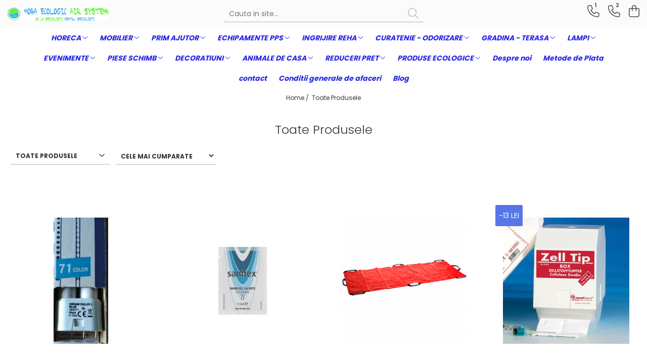

--- FILE ---
content_type: text/html; charset=UTF-8
request_url: https://www.hobaecologic.ro/produse/medical-econet
body_size: 49895
content:
<!DOCTYPE html>

<html lang="ro-ro">

	<head>
		<meta charset="UTF-8">

		<script src="https://gomagcdn.ro/themes/fashion/js/lazysizes.min.js?v=10141333-4.242" async=""></script>

		<script>
			function g_js(callbk){typeof callbk === 'function' ? window.addEventListener("DOMContentLoaded", callbk, false) : false;}
		</script>

					<link rel="icon" sizes="48x48" href="https://gomagcdn.ro/domains2/hobaecologic.ro/files/favicon/favicon2379.jpg">
			<link rel="apple-touch-icon" sizes="180x180" href="https://gomagcdn.ro/domains2/hobaecologic.ro/files/favicon/favicon2379.jpg">
		
		<style>
			/*body.loading{overflow:hidden;}
			body.loading #wrapper{opacity: 0;visibility: hidden;}
			body #wrapper{opacity: 1;visibility: visible;transition:all .1s ease-out;}*/

			.main-header .main-menu{min-height:43px;}
			.-g-hide{visibility:hidden;opacity:0;}

							.-g-product-box-prp-price{font-weight: 400;display: block;font-size: 11px!important;min-height: 15px;margin: 2px 0 0;}
				.-g-product-box-prp-price-lowest{font-weight: 400;font-size: 11px!important;line-height: 1.2;min-height: 15px;margin: 2px 0 8px;}
				.-g-product-prp-price-lowest{font-weight: 400;font-size: 12px!important;line-height: 1.2;min-height: 15px;margin: 2px 0 10px;}
				.-g-product-prp-price{display: block;height: 22px;font-size:13px!important;color: #333;}
					</style>
					<link rel="preconnect" href="https://fonts.googleapis.com" >
					<link rel="preconnect" href="https://fonts.gstatic.com" crossorigin>
		
		<link rel="preconnect" href="https://gomagcdn.ro"><link rel="dns-prefetch" href="https://fonts.googleapis.com" /><link rel="dns-prefetch" href="https://fonts.gstatic.com" /><link rel="dns-prefetch" href="https://www.facebook.com" /><link rel="dns-prefetch" href="https://www.googletagmanager.com" />

					<link rel="preload" as="image" href="https://gomagcdn.ro/domains2/hobaecologic.ro/files/product/large/lampa-bilirubinica-pentru-fototerapie-osram-drager-2m21010-dulux-l-18-w-71-blue-003730.png"   >
					<link rel="preload" as="image" href="https://gomagcdn.ro/domains2/hobaecologic.ro/files/product/large/gel-antibacterian-instant-sanitex-sachet-70-alcool-1-5-ml-plic-aluminiu-4263-5965.jpg"   >
					<link rel="preload" as="style" href="https://fonts.googleapis.com/css2?family=Raleway:ital,wght@0,300;0,400;0,500;0,600;0,700;1,300;1,400&display=swap" fetchpriority="high" onload="this.onload=null;this.rel='stylesheet'" crossorigin>
		
		<link rel="preload" href="https://gomagcdn.ro/themes/fashion/js/plugins.js?v=10141333-4.242" as="script">

		
					<link rel="preload" href="https://www.hobaecologic.ro/theme/default.js?v=41736244393" as="script">
				
		<link rel="preload" href="https://gomagcdn.ro/themes/fashion/js/dev.js?v=10141333-4.242" as="script">

					<noscript>
				<link rel="stylesheet" href="https://fonts.googleapis.com/css2?family=Raleway:ital,wght@0,300;0,400;0,500;0,600;0,700;1,300;1,400&display=swap">
			</noscript>
		
					<link rel="stylesheet" href="https://gomagcdn.ro/themes/fashion/css/main-min-v2.css?v=10141333-4.242-1" data-values='{"blockScripts": "1"}'>
		
					<link rel="stylesheet" href="https://www.hobaecologic.ro/theme/default.css?v=41736244393">
		
						<link rel="stylesheet" href="https://gomagcdn.ro/themes/fashion/css/dev-style.css?v=10141333-4.242-1">
		
		
		
		<link rel="alternate" hreflang="x-default" href="https://www.hobaecologic.ro/produse">
									<link rel="next" href="https://www.hobaecologic.ro/produse?t=all&p=1" /><!-- Google tag (gtag.js) -->
<script async src="https://www.googletagmanager.com/gtag/js?id=AW-381654577"></script>
<script>
  window.dataLayer = window.dataLayer || [];
  function gtag(){dataLayer.push(arguments);}
  gtag('js', new Date());

  gtag('config', 'AW-381654577');
</script>					
		<meta name="expires" content="never">
		<meta name="revisit-after" content="1 days">
					<meta name="author" content="Gomag">
				<title></title>


					<meta name="robots" content="index,follow" />
						
		<meta name="description" content="">
		<meta class="viewport" name="viewport" content="width=device-width, initial-scale=1.0, user-scalable=no">
									<meta property="og:image" content="https://www.hobaecologic.rohttps://gomagcdn.ro/domains2/hobaecologic.ro/files/company/logo-heas-neu-2023-lang-522982289.jpg"/>
															<link rel="canonical" href="https://www.hobaecologic.ro/produse" />
			<meta property="og:url" content="https://www.hobaecologic.ro/produse"/>
						
		<meta name="distribution" content="Global">
		<meta name="owner" content="www.hobaecologic.ro">
		<meta name="publisher" content="www.hobaecologic.ro">
		<meta name="rating" content="General">
		<meta name="copyright" content="Copyright www.hobaecologic.ro 2026. All rights reserved">
		<link rel="search" href="https://www.hobaecologic.ro/opensearch.ro.xml" type="application/opensearchdescription+xml" title="Cautare"/>

		
							<script src="https://gomagcdn.ro/themes/fashion/js/jquery-2.1.4.min.js"></script>
			<script defer src="https://gomagcdn.ro/themes/fashion/js/jquery.autocomplete.js?v=20181023"></script>
			<script src="https://gomagcdn.ro/themes/fashion/js/gomag.config.js?v=10141333-4.242"></script>
			<script src="https://gomagcdn.ro/themes/fashion/js/gomag.js?v=10141333-4.242"></script>
		
													
<script>
	var items = [];
	
			items.push(
			{
				id		:'DU-L-18-71',
				name	:'Lampa bilirubinica pentru fototerapie OSRAM -Drager 2M21010- - Dulux L 18 W/ 71 blue',
				brand	:'Feldmann Speziallampen',
				category:'Lampa UV',
				price	:98.0000,
				google_business_vertical: 'retail'
			}
		);
			items.push(
			{
				id		:'TEXRH020',
				name	:'Gel antibacterian instant SANITEX SACHET 70 % alcool- 1.5 ml - plic aluminiu',
				brand	:'Vectair Systems',
				category:'ECHIPAMENTE PPS',
				price	:1.0000,
				google_business_vertical: 'retail'
			}
		);
			items.push(
			{
				id		:'N190206',
				name	:'Cearceaf de evacuare PRO PLANE RED - 70x200 cm - certificat DEKRA - pana in 150Kg',
				brand	:'Bexamed',
				category:'Echipament ambulanta',
				price	:375.0000,
				google_business_vertical: 'retail'
			}
		);
			items.push(
			{
				id		:'G6 0802',
				name	:'Dispenser ZELLTIP pentru tampoane celuloza -alb/rosu',
				brand	:'Servoprax',
				category:'REDUCERI PRET',
				price	:65.0000,
				google_business_vertical: 'retail'
			}
		);
			items.push(
			{
				id		:'PKSCHPRO0112',
				name	:'Pudra  PIKOSCH PRO indepartare lichide(urina  sange  voma) - pachet de 34 5grame',
				brand	:'Pikosch',
				category:'ANIMALE DE CASA',
				price	:27.5000,
				google_business_vertical: 'retail'
			}
		);
			items.push(
			{
				id		:'ETIWAS99-70x35-BLANKO',
				name	:'Eticheta adeziva dizolvabila in apa si printabila - rezistenta la inghet - format rola dimensiuni 70x35 mm, 500 bucati - inkjet, laser',
				brand	:'Hygiene Netzwerk',
				category:'HORECA',
				price	:195.0000,
				google_business_vertical: 'retail'
			}
		);
			items.push(
			{
				id		:'ZFF38602',
				name	:'Saltea pentru gimnastica si yoga - 190 x 100 x 1.5 cm',
				brand	:'Maxxiva',
				category:'Fitness si relaxare',
				price	:175.0000,
				google_business_vertical: 'retail'
			}
		);
			items.push(
			{
				id		:'DRJH-20087',
				name	:'Irigator clisma DR. JUNGHANS - borcan 2000ml , robinet si furtun cu sonda inclus',
				brand	:'DR. Junghans',
				category:'Terapie alternativa',
				price	:145.0000,
				google_business_vertical: 'retail'
			}
		);
			items.push(
			{
				id		:'GM36216-1432',
				name	:'Acoperis pavilion Profi 3 x 3 m - diverse culori',
				brand	:'Dilego',
				category:'Inchideri terase',
				price	:690.0000,
				google_business_vertical: 'retail'
			}
		);
			items.push(
			{
				id		:'SM936283',
				name	:'Acoperis pavilion Profi 3x6m - alb',
				brand	:'Dilego',
				category:'EVENIMENTE',
				price	:990.0000,
				google_business_vertical: 'retail'
			}
		);
			items.push(
			{
				id		:'285094',
				name	:'Acoperitori incaltaminte ECO  din CPE - albastru 41x15 cm, 25 my unica folosinta - 100 buc',
				brand	:'Franz Mensch',
				category:'REDUCERI PRET',
				price	:29.0000,
				google_business_vertical: 'retail'
			}
		);
			items.push(
			{
				id		:'N7 T67',
				name	:'Acumulator Li-Ion pentru lanterna tactica model T10 si T40',
				brand	:'Servoprax',
				category:'PIESE SCHIMB',
				price	:190.0000,
				google_business_vertical: 'retail'
			}
		);
			items.push(
			{
				id		:'H7 3707',
				name	:'Aleza 60x90 cm ID Expert - unica folosinta - absoarbe 2000ml',
				brand	:'Servoprax',
				category:'REDUCERI PRET',
				price	:4.0000,
				google_business_vertical: 'retail'
			}
		);
			items.push(
			{
				id		:'H7 512',
				name	:'Aleza din cauciuc impermeabil - 90x100cm - culoare alb',
				brand	:'Servoprax',
				category:'REDUCERI PRET',
				price	:65.0000,
				google_business_vertical: 'retail'
			}
		);
			items.push(
			{
				id		:'311.4109',
				name	:'Atela HERZMed pentru imobilizare membre - refolosibila, impermeabila, radio-transparenta - rola 50x11 cm',
				brand	:'Bexamed',
				category:'PRIM AJUTOR',
				price	:55.0000,
				google_business_vertical: 'retail'
			}
		);
			items.push(
			{
				id		:'N5 0252',
				name	:'Atela LIFEGUARD E-Bone pentru imobilizare degete - refolosibila, impermeabila, radio-transparenta - 5x11 cm',
				brand	:'Servoprax',
				category:'PRIM AJUTOR',
				price	:25.0000,
				google_business_vertical: 'retail'
			}
		);
			items.push(
			{
				id		:'N5 0290',
				name	:'Atela LIFEGUARD E-Bone pentru imobilizare membre - refolosibila, impermeabila, radio-transparenta - rola 100x14 cm',
				brand	:'Servoprax',
				category:'REDUCERI PRET',
				price	:98.0000,
				google_business_vertical: 'retail'
			}
		);
			items.push(
			{
				id		:'N5 0253',
				name	:'Atela LIFEGUARD E-Bone pentru imobilizare membre - refolosibila, impermeabila, radio-transparenta - rola 50x11 cm',
				brand	:'Servoprax',
				category:'REDUCERI PRET',
				price	:60.0000,
				google_business_vertical: 'retail'
			}
		);
			items.push(
			{
				id		:'241-GBOA-10011',
				name	:'Atela SPLINT pentru imobilizare membre - refolosibila, impermeabila, radio-transparenta - rola 100x11 cm',
				brand	:'W.Droh',
				category:'Echipament ambulanta',
				price	:65.0000,
				google_business_vertical: 'retail'
			}
		);
			items.push(
			{
				id		:'241-FBOA-05011',
				name	:'Atela SPLINT pentru imobilizare membre - refolosibila, impermeabila, radio-transparenta - rola 50x11 cm',
				brand	:'W.Droh',
				category:'PRIM AJUTOR',
				price	:50.0000,
				google_business_vertical: 'retail'
			}
		);
			items.push(
			{
				id		:'GL05206',
				name	:'Banca gradina din lem de TEAK - 150cm, 3 locuri - lucrata manual',
				brand	:'Dilego',
				category:'GRADINA - TERASA',
				price	:1390.0000,
				google_business_vertical: 'retail'
			}
		);
			items.push(
			{
				id		:'GM34512',
				name	:'Banca rezistenta - pliabila pt party ABS alb',
				brand	:'Dilego',
				category:'GRADINA - TERASA',
				price	:240.0000,
				google_business_vertical: 'retail'
			}
		);
			items.push(
			{
				id		:'TA-PAPER001',
				name	:'Banda adeziva din hartie 1005 reciclabila - 50 mm x 50m - culoare kraft',
				brand	:'ICERTECH',
				category:'Ambalaje catering',
				price	:17.5000,
				google_business_vertical: 'retail'
			}
		);
			items.push(
			{
				id		:'H1 15803',
				name	:'Bandaj triunghiular LIFEGUARD - 136x96x96 cm - cf DIN13168',
				brand	:'Servoprax',
				category:'PRIM AJUTOR',
				price	:3.0000,
				google_business_vertical: 'retail'
			}
		);
	
	gtag('event', 'view_item_list', {
					item_list_id: '14',
			item_list_name: '',
				send_to	: 'AW-381654577',
		value	: 0,
		items	: [items]
	});
</script><script>
$.Gomag.bind('User/Data/AffiliateMarketing/HideTrafiLeak', function(event, data){

    $('.whatsappfloat').remove();
});
</script><script>	
	$(document).ready(function(){
		
		$(document).on('click', $GomagConfig.cartSummaryItemRemoveButton, function() {
			var productId = $(this).attr("data-product");
			var productSku = $(this).attr("data-productsku");
			var productPrice = $(this).attr("data-productprice");
			var productQty = $(this).attr("data-qty");
			
			gtag('event', 'remove_from_cart', {
					send_to	: 'AW-381654577',
					value	: parseFloat(productQty) * parseFloat(productPrice),
					items:[{
						id		: productSku,
						quantity: productQty,
						price	: productPrice		 
				}]
			})
			
		})
	
		$(document).on('click', $GomagConfig.checkoutItemRemoveButton, function() {
			
			var itemKey = $(this).attr('id').replace('__checkoutItemRemove','');
			var productId = $(this).data("product");
			var productSku = $(this).attr("productsku");
			var productPrice = $(this).attr("productprice");
			var productQty = $('#quantityToAdd_'+itemKey).val();
			
			gtag('event', 'remove_from_cart', {
				send_to	: 'AW-381654577',
				value	: parseFloat(productQty) * parseFloat(productPrice),
				items	:[{
					id		: productSku,
					quantity: productQty,
					price	: productPrice
				}]
			})
			
		})
	});		
	
</script>
<!-- Global site tag (gtag.js) - Google Analytics -->
<script async src="https://www.googletagmanager.com/gtag/js?id=G-GW9X6EDY9H"></script>
	<script>
 window.dataLayer = window.dataLayer || [];
  function gtag(){dataLayer.push(arguments);}
    var cookieValue = '';
  var name = 'g_c_consent' + "=";
  var decodedCookie = decodeURIComponent(document.cookie);
  var ca = decodedCookie.split(';');
  for(var i = 0; i <ca.length; i++) {
	var c = ca[i];
	while (c.charAt(0) == ' ') {
	  c = c.substring(1);
	}
	if (c.indexOf(name) == 0) {
	  cookieValue = c.substring(name.length, c.length);
	}
  }



if(cookieValue == ''){
	gtag('consent', 'default', {
	  'ad_storage': 'granted',
	  'ad_user_data': 'granted',
	  'ad_personalization': 'granted',
	  'analytics_storage': 'granted',
	  'personalization_storage': 'granted',
	  'functionality_storage': 'granted',
	  'security_storage': 'granted'
	});
	} else if(cookieValue != '-1'){


			gtag('consent', 'default', {
			'ad_storage': 'granted',
			'ad_user_data': 'granted',
			'ad_personalization': 'granted',
			'analytics_storage': 'granted',
			'personalization_storage': 'granted',
			'functionality_storage': 'granted',
			'security_storage': 'granted'
		});
	} else {
	 gtag('consent', 'default', {
		  'ad_storage': 'denied',
		  'ad_user_data': 'denied',
		  'ad_personalization': 'denied',
		  'analytics_storage': 'denied',
			'personalization_storage': 'denied',
			'functionality_storage': 'denied',
			'security_storage': 'denied'
		});

		 }
</script>
<script>

	
  gtag('js', new Date());

 
$.Gomag.bind('Cookie/Policy/Consent/Denied', function(){
	gtag('consent', 'update', {
		  'ad_storage': 'denied',
		  'ad_user_data': 'denied',
		  'ad_personalization': 'denied',
		  'analytics_storage': 'denied',
			'personalization_storage': 'denied',
			'functionality_storage': 'denied',
			'security_storage': 'denied'
		});
		})
$.Gomag.bind('Cookie/Policy/Consent/Granted', function(){
	gtag('consent', 'update', {
		  'ad_storage': 'granted',
		  'ad_user_data': 'granted',
		  'ad_personalization': 'granted',
		  'analytics_storage': 'granted',
			'personalization_storage': 'granted',
			'functionality_storage': 'granted',
			'security_storage': 'granted'
		});
		})
  gtag('config', 'G-GW9X6EDY9H', {allow_enhanced_conversions: true });
</script>
<script>
	function gaBuildProductVariant(product)
	{
		let _return = '';
		if(product.version != undefined)
		{
			$.each(product.version, function(i, a){
				_return += (_return == '' ? '' : ', ')+a.value;
			})
		}
		return _return;
	}

</script>
<script>
	$.Gomag.bind('Product/Add/To/Cart/After/Listing', function gaProductAddToCartLV4(event, data) {
		if(data.product !== undefined) {
			var gaProduct = false;
			if(typeof(gaProducts) != 'undefined' && gaProducts[data.product.id] != undefined)
			{
				gaProduct = gaProducts[data.product.id];

			}

			if(gaProduct == false)
			{
				gaProduct = {};
				gaProduct.item_id = data.product.sku;
				gaProduct.currency = data.product.currency ? (String(data.product.currency).toLowerCase() == 'lei' ? 'RON' : data.product.currency) : 'RON';
				gaProduct.item_name =  data.product.name ;
				gaProduct.item_variant= gaBuildProductVariant(data.product);
				gaProduct.item_brand = data.product.brand;
				gaProduct.item_category = data.product.category;

			}

			gaProduct.price = parseFloat(data.product.price).toFixed(2);
			gaProduct.quantity = data.product.productQuantity;
			gtag("event", "add_to_cart", {
				currency: gaProduct.currency,
				value: parseFloat(gaProduct.price) * parseFloat(gaProduct.quantity),
				items: [
					gaProduct
				]
			});

		}
	})
	$.Gomag.bind('Product/Add/To/Cart/After/Details', function gaProductAddToCartDV4(event, data){

		if(data.product !== undefined){

			var gaProduct = false;
			if(
				typeof(gaProducts) != 'undefined'
				&&
				gaProducts[data.product.id] != undefined
			)
			{
				var gaProduct = gaProducts[data.product.id];
			}

			if(gaProduct == false)
			{
				gaProduct = {};
				gaProduct.item_id = data.product.sku;
				gaProduct.currency = data.product.currency ? (String(data.product.currency).toLowerCase() == 'lei' ? 'RON' : data.product.currency) : 'RON';
				gaProduct.item_name =  data.product.name ;
				gaProduct.item_variant= gaBuildProductVariant(data.product);
				gaProduct.item_brand = data.product.brand;
				gaProduct.item_category = data.product.category;

			}

			gaProduct.price = parseFloat(data.product.price).toFixed(2);
			gaProduct.quantity = data.product.productQuantity;


			gtag("event", "add_to_cart", {
			  currency: gaProduct.currency,
			  value: parseFloat(gaProduct.price) * parseFloat(gaProduct.quantity),
			  items: [
				gaProduct
			  ]
			});
        }

	})
	 $.Gomag.bind('Product/Remove/From/Cart', function gaProductRemovedFromCartV4(event, data){
		var envData = $.Gomag.getEnvData();
		var products = envData.products;

		if(data.data.product !== undefined && products[data.data.product] !== undefined){


			var dataProduct = products[data.data.product];


			gaProduct = {};
			gaProduct.item_id = dataProduct.sku;

			gaProduct.item_name =   dataProduct.name ;
			gaProduct.currency = dataProduct.currency ? (String(dataProduct.currency).toLowerCase() == 'lei' ? 'RON' : dataProduct.currency) : 'RON';
			gaProduct.item_category = dataProduct.category;
			gaProduct.item_brand = dataProduct.brand;
			gaProduct.price = parseFloat(dataProduct.price).toFixed(2);
			gaProduct.quantity = data.data.quantity;
			gaProduct.item_variant= gaBuildProductVariant(dataProduct);
			gtag("event", "remove_from_cart", {
			  currency: gaProduct.currency,
			  value: parseFloat(gaProduct.price) * parseFloat(gaProduct.quantity),
			  items: [
				gaProduct
			  ]
			});
        }

	});

	 $.Gomag.bind('Cart/Quantity/Update', function gaCartQuantityUpdateV4(event, data){
		var envData = $.Gomag.getEnvData();
		var products = envData.products;
		if(!data.data.finalQuantity || !data.data.initialQuantity)
		{
			return false;
		}
		var dataProduct = products[data.data.product];
		if(dataProduct == undefined)
		{
			return false;
		}

		gaProduct = {};
		gaProduct.item_id = dataProduct.sku;
		gaProduct.currency = dataProduct.currency ? (String(dataProduct.currency).toLowerCase() == 'lei' ? 'RON' : dataProduct.currency) : 'RON';
		gaProduct.item_name =  dataProduct.name ;

		gaProduct.item_category = dataProduct.category;
		gaProduct.item_brand = dataProduct.brand;
		gaProduct.price = parseFloat(dataProduct.price).toFixed(2);
		gaProduct.item_variant= gaBuildProductVariant(dataProduct);
		if(parseFloat(data.data.initialQuantity) < parseFloat(data.data.finalQuantity))
		{
			var quantity = parseFloat(data.data.finalQuantity) - parseFloat(data.data.initialQuantity);
			gaProduct.quantity = quantity;

			gtag("event", "add_to_cart", {
			  currency: gaProduct.currency,
			  value: parseFloat(gaProduct.price) * parseFloat(gaProduct.quantity),
			  items: [
				gaProduct
			  ]
			});
		}
		else if(parseFloat(data.data.initialQuantity) > parseFloat(data.data.finalQuantity))
		{
			var quantity = parseFloat(data.data.initialQuantity) - parseFloat(data.data.finalQuantity);
			gaProduct.quantity = quantity;
			gtag("event", "remove_from_cart", {
			  currency: gaProduct.currency,
			  value: parseFloat(gaProduct.price) * parseFloat(gaProduct.quantity),
			  items: [
				gaProduct
			  ]
			});
		}

	});

</script>
<script>
        (function(d, s, i) {
            var f = d.getElementsByTagName(s)[0], j = d.createElement(s);
            j.async = true;
            j.src = "https://t.themarketer.com/t/j/" + i;
            f.parentNode.insertBefore(j, f);
        })(document, "script", "DEKGQT8H");
    </script><!-- Global site tag (gtag.js) - Google Analytics -->
	<script>
		$.Gomag.bind('Page/Load', function(){
			gtag('config', 'G-2Q96T8LFM4', {allow_enhanced_conversions: true, groups: 'gomag'  });
		})
	</script>
<script>
function gaCGBuildProductVariant(product)
	{
		let _return = '';
		if(product.version != undefined)
		{
			$.each(product.version, function(i, a){
				_return += (_return == '' ? '' : ', ')+a.value;
			})
		}
		return _return;
	}

</script>

<script>
	$.Gomag.bind('Product/Add/To/Cart/After/Listing', function gaProductAddToCartLGCV4(event, data){
		if(data.product !== undefined){

			var gaProduct = false;
			if(typeof(gaProducts) != 'undefined' && gaProducts[data.product.id] != undefined)
			{
				gaProduct = gaProducts[data.product.id];

			}

			if(gaProduct == false)
			{
				gaProduct = {};
				gaProduct.item_id = data.product.id;
				gaProduct.currency = data.product.currency ? data.product.currency : 'RON';
				gaProduct.item_name = data.product.sku;
				gaProduct.item_variant= gaCGBuildProductVariant(data.product);
				gaProduct.item_brand = data.product.brand;
				gaProduct.item_category = data.product.category;

			}

			gaProduct.price = parseFloat(data.product.price).toFixed(2);
			gaProduct.quantity = data.product.productQuantity;

			gtag("event", "add_to_cart", {
				send_to: 'gomag',
				currency: gaProduct.currency,
				value: parseFloat(gaProduct.price) * parseFloat(gaProduct.quantity),
				items: [
					gaProduct
				]
			});

        }
	})
	$.Gomag.bind('Product/Add/To/Cart/After/Details', function gaProductAddToCartDGCV4(event, data){

		if(data.product !== undefined){

			var gaProduct = false;
			if(
				typeof(gaProducts) != 'undefined'
				&&
				gaProducts[data.product.id] != undefined
			)
			{
				var gaProduct = gaProducts[data.product.id];
			}

			if(gaProduct == false)
			{
				gaProduct = {};
				gaProduct.item_id = data.product.id;
				gaProduct.currency = data.product.currency ? data.product.currency : 'RON';
				gaProduct.item_name =data.product.sku;

				gaProduct.item_variant= gaCGBuildProductVariant(data.product);
				gaProduct.item_brand = data.product.brand;
				gaProduct.item_category = data.product.category;

			}

			gaProduct.price = parseFloat(data.product.price).toFixed(2);
			gaProduct.quantity = data.product.productQuantity;




			gtag("event", "add_to_cart", {
				send_to: 'gomag',
				currency: gaProduct.currency,
				value: parseFloat(gaProduct.price) * parseFloat(gaProduct.quantity),
				items: [
					gaProduct
				]
			});
        }

	})
	 $.Gomag.bind('Product/Remove/From/Cart', function gaProductRemovedFromCartGCV4(event, data){
		var envData = $.Gomag.getEnvData();
		var products = envData.products;

		if(data.data.product !== undefined && products[data.data.product] !== undefined){


			var dataProduct = products[data.data.product];


			gaProduct = {};
			gaProduct.item_id = dataProduct.id;

			gaProduct.item_name = dataProduct.sku;
			gaProduct.currency = dataProduct.currency;
			gaProduct.item_category = dataProduct.category;
			gaProduct.item_brand = dataProduct.brand;
			gaProduct.price = parseFloat(dataProduct.price).toFixed(2);
			gaProduct.item_variant= gaCGBuildProductVariant(dataProduct);
			gaProduct.quantity = data.data.quantity;
			gtag("event", "remove_from_cart", {
				send_to: 'gomag',
			  currency: gaProduct.currency,
			  value: parseFloat(gaProduct.price) * parseFloat(gaProduct.quantity),
			  items: [
				gaProduct
			  ]
			});
        }

	});

	 $.Gomag.bind('Cart/Quantity/Update', function gaCartQuantityUpdateV4(event, data){
		var envData = $.Gomag.getEnvData();
		var products = envData.products;
		if(!data.data.finalQuantity || !data.data.initialQuantity)
		{
			return false;
		}
		var dataProduct = products[data.data.product];
		if(dataProduct == undefined)
		{
			return false;
		}

		gaProduct = {};
		gaProduct.item_id = dataProduct.id;
		gaProduct.currency = dataProduct.currency ? dataProduct.currency : 'RON';
		gaProduct.item_name = dataProduct.sku;
		gaProduct.item_variant= gaCGBuildProductVariant(dataProduct);
		gaProduct.item_category = dataProduct.category;
		gaProduct.item_brand = dataProduct.brand;
		gaProduct.price = parseFloat(dataProduct.price).toFixed(2);

		if(parseFloat(data.data.initialQuantity) < parseFloat(data.data.finalQuantity))
		{
			var quantity = parseFloat(data.data.finalQuantity) - parseFloat(data.data.initialQuantity);
			gaProduct.quantity = quantity;

			gtag("event", "add_to_cart", {
				send_to: 'gomag',
				currency: gaProduct.currency,
				value: parseFloat(gaProduct.price) * parseFloat(gaProduct.quantity),
				items: [
					gaProduct
				]
			});
		}
		else if(parseFloat(data.data.initialQuantity) > parseFloat(data.data.finalQuantity))
		{
			var quantity = parseFloat(data.data.initialQuantity) - parseFloat(data.data.finalQuantity);
			gaProduct.quantity = quantity;
			gtag("event", "remove_from_cart", {
				send_to: 'gomag',
			  currency: gaProduct.currency,
			  value: parseFloat(gaProduct.price) * parseFloat(gaProduct.quantity),
			  items: [
				gaProduct
			  ]
			});
		}

	});

</script>
<script>
gtag('config', 'AW-11467836538');
</script><script>
	$.Gomag.bind('Product/Add/To/Cart/After/Listing', function(event, data){
		if(data.product !== undefined){
			gtag('event', 'add_to_cart', {
				send_to	: 'AW-11467836538',
				value	: parseFloat(data.product.productQuantity) * parseFloat(data.product.price),
				items	:[{
					id		: data.product.id,
					name	: data.product.name,
					brand	: data.product.brand,
					category: data.product.category,
					quantity: data.product.productQuantity,
					price	: parseFloat(data.product.price).toFixed(2)
				 
			}]
		   })
        }
	})
	$.Gomag.bind('Product/Add/To/Cart/After/Details', function(event, data){
		
		if(data.product !== undefined){
			gtag('event', 'add_to_cart', {
				send_to: 'AW-11467836538',
				value: parseFloat(data.product.productQuantity) * parseFloat(data.product.price),
				items: [{
					id: data.product.id,
					name		: data.product.name,
					brand		: data.product.brand,
					category	: data.product.category,
					quantity	: data.product.productQuantity,
					price		: parseFloat(data.product.price).toFixed(2)
				}]	
			})
		}
	})
   
</script><meta name="google-site-verification" content="AI14WgvEpEcx87htUOrvD-Q0dpCP9j8OhES2hfWyli0" /><!-- Google Tag Manager -->
    <script>(function(w,d,s,l,i){w[l]=w[l]||[];w[l].push({'gtm.start':
    new Date().getTime(),event:'gtm.js'});var f=d.getElementsByTagName(s)[0],
    j=d.createElement(s),dl=l!='dataLayer'?'&l='+l:'';j.async=true;j.src=
    'https://www.googletagmanager.com/gtm.js?id='+i+dl;f.parentNode.insertBefore(j,f);
    })(window,document,'script','dataLayer','GTM-M466CMH7');</script>
    <!-- End Google Tag Manager --><script>
window.dataLayer = window.dataLayer || [];
window.gtag = window.gtag || function(){dataLayer.push(arguments);}
</script><script>
	$.Gomag.bind('Product/Add/To/Cart/After/Listing', function(event, data){
		if(data.product !== undefined){
			gtag('event', 'add_to_cart', {
				send_to	: 'AW-381654577',
				value	: parseFloat(data.product.productQuantity) * parseFloat(data.product.price),
				items	:[{
					id		: data.product.sku,
					name	: data.product.name,
					brand	: data.product.brand,
					category: data.product.category,
					quantity: data.product.productQuantity,
					price	: data.product.price
				 
			}]
		   })
        }
	})
	$.Gomag.bind('Product/Add/To/Cart/After/Details', function(event, data){
		
		if(data.product !== undefined){
			gtag('event', 'add_to_cart', {
				send_to: 'AW-381654577',
				value: parseFloat(data.product.productQuantity) * parseFloat(data.product.price),
				items: [{
					id: data.product.sku,
					name		: data.product.name,
					brand		: data.product.brand,
					category	: data.product.category,
					quantity	: data.product.productQuantity,
					price		: data.product.price
				}]	
			})
		}
	})
   
</script><meta name="google-site-verification" content="ZQ0qpi32rNNGaA4GmTehCL8hkyMjGftyqVL4u6P9TKc" />					
		
	</head>

	<body class="" style="">

		<script >
			function _addCss(url, attribute, value, loaded){
				var _s = document.createElement('link');
				_s.rel = 'stylesheet';
				_s.href = url;
				_s.type = 'text/css';
				if(attribute)
				{
					_s.setAttribute(attribute, value)
				}
				if(loaded){
					_s.onload = function(){
						var dom = document.getElementsByTagName('body')[0];
						//dom.classList.remove('loading');
					}
				}
				var _st = document.getElementsByTagName('link')[0];
				_st.parentNode.insertBefore(_s, _st);
			}
			//_addCss('https://fonts.googleapis.com/css2?family=Open+Sans:ital,wght@0,300;0,400;0,600;0,700;1,300;1,400&display=swap');
			_addCss('https://gomagcdn.ro/themes/_fonts/Open-Sans.css');

		</script>
		<script>
				/*setTimeout(
				  function()
				  {
				   document.getElementsByTagName('body')[0].classList.remove('loading');
				  }, 1000);*/
		</script>
							
		
		<div id="wrapper">
			<!-- BLOCK:af0c92516c875cff8ba892aa08afbfb1 start -->
<div id="_cartSummary" class="hide"></div>

<script >
	$(document).ready(function() {

		$(document).on('keypress', '.-g-input-loader', function(){
			$(this).addClass('-g-input-loading');
		})

		$.Gomag.bind('Product/Add/To/Cart/After', function(eventResponse, properties)
		{
									var data = JSON.parse(properties.data);
			$('.q-cart').html(data.quantity);
			if(parseFloat(data.quantity) > 0)
			{
				$('.q-cart').removeClass('hide');
			}
			else
			{
				$('.q-cart').addClass('hide');
			}
			$('.cartPrice').html(data.subtotal + ' ' + data.currency);
			$('.cartProductCount').html(data.quantity);


		})
		$('#_cartSummary').on('updateCart', function(event, cart) {
			var t = $(this);

			$.get('https://www.hobaecologic.ro/cart-update', {
				cart: cart
			}, function(data) {

				$('.q-cart').html(data.quantity);
				if(parseFloat(data.quantity) > 0)
				{
					$('.q-cart').removeClass('hide');
				}
				else
				{
					$('.q-cart').addClass('hide');
				}
				$('.cartPrice').html(data.subtotal + ' ' + data.currency);
				$('.cartProductCount').html(data.quantity);
			}, 'json');
			window.ga = window.ga || function() {
				(ga.q = ga.q || []).push(arguments)
			};
			ga('send', 'event', 'Buton', 'Click', 'Adauga_Cos');
		});

		if(window.gtag_report_conversion) {
			$(document).on("click", 'li.phone-m', function() {
				var phoneNo = $('li.phone-m').children( "a").attr('href');
				gtag_report_conversion(phoneNo);
			});

		}

	});
</script>


	<div class="cart-dd cart-side _cartShow cart-closed"></div>

<header class="main-header container-bg clearfix" data-block="headerBlock">
	<div class="discount-tape container-h full -g-hide" id="_gomagHellobar"></div>

		
	<div class="top-head-bg container-h full">

		<div class="top-head container-h">
			<div class="row">
				<div class="col-md-3 col-sm-3 col-xs-5 logo-h">
					
	<a href="https://www.hobaecologic.ro" id="logo" data-pageId="2">
		<img src="https://gomagcdn.ro/domains2/hobaecologic.ro/files/company/logo-heas-neu-2023-lang-522982289.jpg" fetchpriority="high" class="img-responsive" alt="Hoba Ecologic Air System" title="Hoba Ecologic Air System" width="200" height="50" style="width:auto;">
	</a>
				</div>
				<div class="col-md-4 col-sm-4 col-xs-7 main search-form-box">
					
<form name="search-form" class="search-form" action="https://www.hobaecologic.ro/produse" id="_searchFormMainHeader">

	<input id="_autocompleteSearchMainHeader" name="c" class="input-placeholder -g-input-loader" type="text" placeholder="Cauta in site..." aria-label="Search"  value="">
	<button id="_doSearch" class="search-button" aria-hidden="true">
		<i class="fa fa-search" aria-hidden="true"></i>
	</button>

				<script >
			$(document).ready(function() {

				$('#_autocompleteSearchMainHeader').autocomplete({
					serviceUrl: 'https://www.hobaecologic.ro/autocomplete',
					minChars: 2,
					deferRequestBy: 700,
					appendTo: '#_searchFormMainHeader',
					width: parseInt($('#_doSearch').offset().left) - parseInt($('#_autocompleteSearchMainHeader').offset().left),
					formatResult: function(suggestion, currentValue) {
						return suggestion.value;
					},
					onSelect: function(suggestion) {
						$(this).val(suggestion.data);
					},
					onSearchComplete: function(suggestion) {
						$(this).removeClass('-g-input-loading');
					}
				});
				$(document).on('click', '#_doSearch', function(e){
					e.preventDefault();
					if($('#_autocompleteSearchMainHeader').val() != '')
					{
						$('#_searchFormMainHeader').submit();
					}
				})
			});
		</script>
	

</form>
				</div>
				<div class="col-md-5 col-sm-5 acount-section">
					
<ul>
	<li class="search-m hide">
		<a href="#" class="-g-no-url" aria-label="Cauta in site..." data-pageId="">
			<i class="fa fa-search search-open" aria-hidden="true"></i>
			<i style="display:none" class="fa fa-times search-close" aria-hidden="true"></i>
		</a>
	</li>
	<li class="-g-user-icon -g-user-icon-empty">
			
	</li>
	
				<li class="contact-header">
			<a href="tel:0729 28 22 22" aria-label="Contacteaza-ne" data-pageId="3">
				<i class="fa fa-phone" aria-hidden="true"></i>
									<span class="count-phone">1</span>
								<span>0729 28 22 22</span>
			</a>
		</li>
				<li class="contact-header -g-contact-phone2">
			<a href="tel:0257277220" aria-label="Contacteaza-ne" data-pageId="3">
				<i class="fa fa-phone" aria-hidden="true"></i>
				<span class="count-phone">2</span>
				<span>0257277220</span>
			</a>
		</li>
		<li class="wishlist-header hide">
		<a href="https://www.hobaecologic.ro/wishlist" aria-label="Wishlist" data-pageId="28">
			<span class="-g-wishlist-product-count -g-hide"></span>
			<i class="fa fa-heart-o" aria-hidden="true"></i>
			<span class="">Favorite</span>
		</a>
	</li>
	<li class="cart-header-btn cart">
		<a class="cart-drop _showCartHeader" href="https://www.hobaecologic.ro/cos-de-cumparaturi" aria-label="Cos de cumparaturi">
			<span class="q-cart hide">0</span>
			<i class="fa fa-shopping-bag" aria-hidden="true"></i>
			<span class="count cartPrice">0,00
				
			</span>
		</a>
			</li>

	</ul>

	<script>
		$(document).ready(function() {
			//Cart
							$.Gomag.bind('Product/Add/To/Cart/Validate', function(){
					if($('#-g-cart-dropdown').length)
					{
						$('.close-side-cart').click();
						$('#-g-cart-dropdown').remove();
					}
				})
				$(document).on('click', '.cart', function(e){
					e.preventDefault();
					$.Gomag.showCartSummary('div._cartShow');
					if($('.cart-side').length){
						$('.menu-wrapper').addClass('cart_side_opened');
					}
				});
				$(document).on('click', '.close-side-cart', function(){
					$.Gomag.hideCartSummary('div._cartShow');
					$('div._cartShow').removeClass('cart-open');
					if($('.cart-side').length){
						$('.menu-wrapper').removeClass('cart_side_opened');
					}
					$.Gomag.getUserAjaxData();
				});
						$(document).on('click', '.dropdown-toggle', function() {
				window.location = $(this).attr('href');
			})
		})
	</script>

				</div>
			</div>
		</div>
	</div>


<div id="navigation">
	<nav id="main-menu" class="main-menu container-h full clearfix">
		<a href="#" class="menu-trg -g-no-url" title="Produse">
			<span>&nbsp;</span>
		</a>
		
<div class="container-h nav-menu-hh clearfix">

	<!-- BASE MENU -->
	<ul class="
			nav-menu base-menu container-h
			
			
		">

		

			
		<li class="menu-drop __GomagMM ">
							<a
					href="https://www.hobaecologic.ro/horeca"
					class="  "
					rel="  "
					
					title="HORECA"
					data-Gomag=''
					data-block-name="mainMenuD0"
					data-pageId= "80"
					data-block="mainMenuD">
											<span class="list">HORECA</span>
						<i class="fa fa-angle-down"></i>
				</a>

									<div class="menu-dd">
										<ul class="drop-list clearfix w100">
																																						<li class="fl">
										<div class="col">
											<p class="title">
												<a
												href="https://www.hobaecologic.ro/food"
												class="title    "
												rel="  "
												
												title="Food"
												data-Gomag=''
												data-block-name="mainMenuD1"
												data-block="mainMenuD"
												data-pageId= "80"
												>
																										Food
												</a>
											</p>
																						
										</div>
									</li>
																																<li class="fl">
										<div class="col">
											<p class="title">
												<a
												href="https://www.hobaecologic.ro/ambalaje-catering"
												class="title    "
												rel="  "
												
												title="Ambalaje catering"
												data-Gomag=''
												data-block-name="mainMenuD1"
												data-block="mainMenuD"
												data-pageId= "80"
												>
																										Ambalaje catering
												</a>
											</p>
																						
										</div>
									</li>
																													</ul>
																	</div>
									
		</li>
		
		<li class="menu-drop __GomagMM ">
							<a
					href="https://www.hobaecologic.ro/mobilier"
					class="  "
					rel="  "
					
					title="MOBILIER"
					data-Gomag=''
					data-block-name="mainMenuD0"
					data-pageId= "80"
					data-block="mainMenuD">
											<span class="list">MOBILIER</span>
						<i class="fa fa-angle-down"></i>
				</a>

									<div class="menu-dd">
										<ul class="drop-list clearfix w100">
																																						<li class="fl">
										<div class="col">
											<p class="title">
												<a
												href="https://www.hobaecologic.ro/mobilier-birouri"
												class="title    "
												rel="  "
												
												title="Mobilier birouri"
												data-Gomag=''
												data-block-name="mainMenuD1"
												data-block="mainMenuD"
												data-pageId= "80"
												>
																										Mobilier birouri
												</a>
											</p>
																						
										</div>
									</li>
																																<li class="fl">
										<div class="col">
											<p class="title">
												<a
												href="https://www.hobaecologic.ro/mobilier-institutii-publice"
												class="title    "
												rel="  "
												
												title="Mobilier Institutii publice"
												data-Gomag=''
												data-block-name="mainMenuD1"
												data-block="mainMenuD"
												data-pageId= "80"
												>
																										Mobilier Institutii publice
												</a>
											</p>
																						
										</div>
									</li>
																													</ul>
																	</div>
									
		</li>
		
		<li class="menu-drop __GomagMM ">
							<a
					href="https://www.hobaecologic.ro/prim-ajutor"
					class="  "
					rel="  "
					
					title="PRIM AJUTOR"
					data-Gomag=''
					data-block-name="mainMenuD0"
					data-pageId= "80"
					data-block="mainMenuD">
											<span class="list">PRIM AJUTOR</span>
						<i class="fa fa-angle-down"></i>
				</a>

									<div class="menu-dd">
										<ul class="drop-list clearfix w100">
																																						<li class="fl">
										<div class="col">
											<p class="title">
												<a
												href="https://www.hobaecologic.ro/echipament-ambulanta"
												class="title    "
												rel="  "
												
												title="Echipament ambulanta"
												data-Gomag=''
												data-block-name="mainMenuD1"
												data-block="mainMenuD"
												data-pageId= "80"
												>
																										Echipament ambulanta
												</a>
											</p>
																						
										</div>
									</li>
																																<li class="fl">
										<div class="col">
											<p class="title">
												<a
												href="https://www.hobaecologic.ro/genti-si-rucsacuri"
												class="title    "
												rel="  "
												
												title="Genti si Rucsacuri"
												data-Gomag=''
												data-block-name="mainMenuD1"
												data-block="mainMenuD"
												data-pageId= "80"
												>
																										Genti si Rucsacuri
												</a>
											</p>
																						
										</div>
									</li>
																													</ul>
																	</div>
									
		</li>
		
		<li class="menu-drop __GomagMM ">
							<a
					href="https://www.hobaecologic.ro/echipamente"
					class="  "
					rel="  "
					
					title="ECHIPAMENTE PPS"
					data-Gomag=''
					data-block-name="mainMenuD0"
					data-pageId= "80"
					data-block="mainMenuD">
											<span class="list">ECHIPAMENTE PPS</span>
						<i class="fa fa-angle-down"></i>
				</a>

									<div class="menu-dd">
										<ul class="drop-list clearfix w100">
																																						<li class="fl">
										<div class="col">
											<p class="title">
												<a
												href="https://www.hobaecologic.ro/produse-unica-folosinta"
												class="title    "
												rel="  "
												
												title="Produse unica folosinta"
												data-Gomag=''
												data-block-name="mainMenuD1"
												data-block="mainMenuD"
												data-pageId= "80"
												>
																										Produse unica folosinta
												</a>
											</p>
																						
										</div>
									</li>
																													</ul>
																	</div>
									
		</li>
		
		<li class="menu-drop __GomagMM ">
							<a
					href="https://www.hobaecologic.ro/ingrijire-personala-fitness-terapie"
					class="  "
					rel="  "
					
					title="INGRIJIRE REHA"
					data-Gomag=''
					data-block-name="mainMenuD0"
					data-pageId= "80"
					data-block="mainMenuD">
											<span class="list">INGRIJIRE REHA</span>
						<i class="fa fa-angle-down"></i>
				</a>

									<div class="menu-dd">
										<ul class="drop-list clearfix w100">
																																						<li class="fl">
										<div class="col">
											<p class="title">
												<a
												href="https://www.hobaecologic.ro/fitness-si-relaxare"
												class="title    "
												rel="  "
												
												title="Fitness si relaxare"
												data-Gomag=''
												data-block-name="mainMenuD1"
												data-block="mainMenuD"
												data-pageId= "80"
												>
																										Fitness si relaxare
												</a>
											</p>
																						
										</div>
									</li>
																																<li class="fl">
										<div class="col">
											<p class="title">
												<a
												href="https://www.hobaecologic.ro/terapie-alternativa"
												class="title    "
												rel="  "
												
												title="Terapie alternativa"
												data-Gomag=''
												data-block-name="mainMenuD1"
												data-block="mainMenuD"
												data-pageId= "80"
												>
																										Terapie alternativa
												</a>
											</p>
																						
										</div>
									</li>
																													</ul>
																	</div>
									
		</li>
		
		<li class="menu-drop __GomagMM ">
							<a
					href="https://www.hobaecologic.ro/curatenie-odorizare"
					class="  "
					rel="  "
					
					title="CURATENIE - ODORIZARE"
					data-Gomag=''
					data-block-name="mainMenuD0"
					data-pageId= "80"
					data-block="mainMenuD">
											<span class="list">CURATENIE - ODORIZARE</span>
						<i class="fa fa-angle-down"></i>
				</a>

									<div class="menu-dd">
										<ul class="drop-list clearfix w100">
																																						<li class="fl">
										<div class="col">
											<p class="title">
												<a
												href="https://www.hobaecologic.ro/dispensere-si-aparate"
												class="title    "
												rel="  "
												
												title="Dispensere si aparate"
												data-Gomag=''
												data-block-name="mainMenuD1"
												data-block="mainMenuD"
												data-pageId= "80"
												>
																										Dispensere si aparate
												</a>
											</p>
																						
										</div>
									</li>
																																<li class="fl">
										<div class="col">
											<p class="title">
												<a
												href="https://www.hobaecologic.ro/odorizante-profesionale"
												class="title    "
												rel="  "
												
												title="Odorizante profesionale"
												data-Gomag=''
												data-block-name="mainMenuD1"
												data-block="mainMenuD"
												data-pageId= "80"
												>
																										Odorizante profesionale
												</a>
											</p>
																						
										</div>
									</li>
																																<li class="fl">
										<div class="col">
											<p class="title">
												<a
												href="https://www.hobaecologic.ro/produse-hartie"
												class="title    "
												rel="  "
												
												title="Produse hartie"
												data-Gomag=''
												data-block-name="mainMenuD1"
												data-block="mainMenuD"
												data-pageId= "80"
												>
																										Produse hartie
												</a>
											</p>
																						
										</div>
									</li>
																													</ul>
																	</div>
									
		</li>
		
		<li class="menu-drop __GomagMM ">
							<a
					href="https://www.hobaecologic.ro/gradina-terasa"
					class="  "
					rel="  "
					
					title="GRADINA - TERASA"
					data-Gomag=''
					data-block-name="mainMenuD0"
					data-pageId= "80"
					data-block="mainMenuD">
											<span class="list">GRADINA - TERASA</span>
						<i class="fa fa-angle-down"></i>
				</a>

									<div class="menu-dd">
										<ul class="drop-list clearfix w100">
																																						<li class="fl">
										<div class="col">
											<p class="title">
												<a
												href="https://www.hobaecologic.ro/inchideri-terase"
												class="title    "
												rel="  "
												
												title="Inchideri terase"
												data-Gomag=''
												data-block-name="mainMenuD1"
												data-block="mainMenuD"
												data-pageId= "80"
												>
																										Inchideri terase
												</a>
											</p>
																						
										</div>
									</li>
																																<li class="fl">
										<div class="col">
											<p class="title">
												<a
												href="https://www.hobaecologic.ro/mobilier-terase"
												class="title    "
												rel="  "
												
												title="Mobilier terase"
												data-Gomag=''
												data-block-name="mainMenuD1"
												data-block="mainMenuD"
												data-pageId= "80"
												>
																										Mobilier terase
												</a>
											</p>
																						
										</div>
									</li>
																																<li class="fl">
										<div class="col">
											<p class="title">
												<a
												href="https://www.hobaecologic.ro/sere-si-paturi-inalte"
												class="title    "
												rel="  "
												
												title="Sere si paturi inalte"
												data-Gomag=''
												data-block-name="mainMenuD1"
												data-block="mainMenuD"
												data-pageId= "80"
												>
																										Sere si paturi inalte
												</a>
											</p>
																						
										</div>
									</li>
																													</ul>
																	</div>
									
		</li>
		
		<li class="menu-drop __GomagMM ">
							<a
					href="https://www.hobaecologic.ro/lampi"
					class="  "
					rel="  "
					
					title="LAMPI"
					data-Gomag=''
					data-block-name="mainMenuD0"
					data-pageId= "80"
					data-block="mainMenuD">
											<span class="list">LAMPI</span>
						<i class="fa fa-angle-down"></i>
				</a>

									<div class="menu-dd">
										<ul class="drop-list clearfix w100">
																																						<li class="fl">
										<div class="col">
											<p class="title">
												<a
												href="https://www.hobaecologic.ro/iluminare-led"
												class="title    "
												rel="  "
												
												title="Iluminare LED"
												data-Gomag=''
												data-block-name="mainMenuD1"
												data-block="mainMenuD"
												data-pageId= "80"
												>
																										Iluminare LED
												</a>
											</p>
																						
										</div>
									</li>
																																<li class="fl">
										<div class="col">
											<p class="title">
												<a
												href="https://www.hobaecologic.ro/lampa-uv"
												class="title    "
												rel="  "
												
												title="Lampa UV"
												data-Gomag=''
												data-block-name="mainMenuD1"
												data-block="mainMenuD"
												data-pageId= "80"
												>
																										Lampa UV
												</a>
											</p>
																						
										</div>
									</li>
																																<li class="fl">
										<div class="col">
											<p class="title">
												<a
												href="https://www.hobaecologic.ro/lampi-semnalizare"
												class="title    "
												rel="  "
												
												title="Lampi semnalizare"
												data-Gomag=''
												data-block-name="mainMenuD1"
												data-block="mainMenuD"
												data-pageId= "80"
												>
																										Lampi semnalizare
												</a>
											</p>
																						
										</div>
									</li>
																													</ul>
																	</div>
									
		</li>
		
		<li class="menu-drop __GomagMM ">
							<a
					href="https://www.hobaecologic.ro/evenimente"
					class="  "
					rel="  "
					
					title="EVENIMENTE"
					data-Gomag=''
					data-block-name="mainMenuD0"
					data-pageId= "80"
					data-block="mainMenuD">
											<span class="list">EVENIMENTE</span>
						<i class="fa fa-angle-down"></i>
				</a>

									<div class="menu-dd">
										<ul class="drop-list clearfix w100">
																																						<li class="fl">
										<div class="col">
											<p class="title">
												<a
												href="https://www.hobaecologic.ro/accesorii-si-aranjamente-evenimente"
												class="title    "
												rel="  "
												
												title="Accesorii si aranjamente evenimente"
												data-Gomag=''
												data-block-name="mainMenuD1"
												data-block="mainMenuD"
												data-pageId= "80"
												>
																										Accesorii si aranjamente evenimente
												</a>
											</p>
																						
										</div>
									</li>
																																<li class="fl">
										<div class="col">
											<p class="title">
												<a
												href="https://www.hobaecologic.ro/mese-si-scaune-pliabile"
												class="title    "
												rel="  "
												
												title="Mese si scaune pliabile"
												data-Gomag=''
												data-block-name="mainMenuD1"
												data-block="mainMenuD"
												data-pageId= "80"
												>
																										Mese si scaune pliabile
												</a>
											</p>
																						
										</div>
									</li>
																																<li class="fl">
										<div class="col">
											<p class="title">
												<a
												href="https://www.hobaecologic.ro/pavilioane-si-corturi"
												class="title    "
												rel="  "
												
												title="Pavilioane si corturi"
												data-Gomag=''
												data-block-name="mainMenuD1"
												data-block="mainMenuD"
												data-pageId= "80"
												>
																										Pavilioane si corturi
												</a>
											</p>
																						
										</div>
									</li>
																																<li class="fl">
										<div class="col">
											<p class="title">
												<a
												href="https://www.hobaecologic.ro/produse-promotionale"
												class="title    "
												rel="  "
												
												title="Produse promotionale"
												data-Gomag=''
												data-block-name="mainMenuD1"
												data-block="mainMenuD"
												data-pageId= "80"
												>
																										Produse promotionale
												</a>
											</p>
																						
										</div>
									</li>
																													</ul>
																	</div>
									
		</li>
		
		<li class="menu-drop __GomagMM ">
							<a
					href="https://www.hobaecologic.ro/piese-de-schimb"
					class="  "
					rel="  "
					
					title="PIESE SCHIMB"
					data-Gomag=''
					data-block-name="mainMenuD0"
					data-pageId= "80"
					data-block="mainMenuD">
											<span class="list">PIESE SCHIMB</span>
						<i class="fa fa-angle-down"></i>
				</a>

									<div class="menu-dd">
										<ul class="drop-list clearfix w100">
																																						<li class="fl">
										<div class="col">
											<p class="title">
												<a
												href="https://www.hobaecologic.ro/baterii-si-acumulatori"
												class="title    "
												rel="  "
												
												title="Baterii si acumulatori"
												data-Gomag=''
												data-block-name="mainMenuD1"
												data-block="mainMenuD"
												data-pageId= "80"
												>
																										Baterii si acumulatori
												</a>
											</p>
																						
										</div>
									</li>
																													</ul>
																	</div>
									
		</li>
		
		<li class="menu-drop __GomagMM ">
							<a
					href="https://www.hobaecologic.ro/decoratiuni"
					class="  "
					rel="  "
					
					title="DECORATIUNI"
					data-Gomag=''
					data-block-name="mainMenuD0"
					data-pageId= "80"
					data-block="mainMenuD">
											<span class="list">DECORATIUNI</span>
						<i class="fa fa-angle-down"></i>
				</a>

									<div class="menu-dd">
										<ul class="drop-list clearfix w100">
																																						<li class="fl">
										<div class="col">
											<p class="title">
												<a
												href="https://www.hobaecologic.ro/obiecte-de-decor"
												class="title    "
												rel="  "
												
												title="Obiecte de decor"
												data-Gomag=''
												data-block-name="mainMenuD1"
												data-block="mainMenuD"
												data-pageId= "80"
												>
																										Obiecte de decor
												</a>
											</p>
																						
										</div>
									</li>
																																<li class="fl">
										<div class="col">
											<p class="title">
												<a
												href="https://www.hobaecologic.ro/tablouri-decorative"
												class="title    "
												rel="  "
												
												title="Tablouri decorative"
												data-Gomag=''
												data-block-name="mainMenuD1"
												data-block="mainMenuD"
												data-pageId= "80"
												>
																										Tablouri decorative
												</a>
											</p>
																						
										</div>
									</li>
																													</ul>
																	</div>
									
		</li>
		
		<li class="menu-drop __GomagMM ">
							<a
					href="https://www.hobaecologic.ro/animale-de-casa"
					class="  "
					rel="  "
					
					title="ANIMALE DE CASA"
					data-Gomag=''
					data-block-name="mainMenuD0"
					data-pageId= "80"
					data-block="mainMenuD">
											<span class="list">ANIMALE DE CASA</span>
						<i class="fa fa-angle-down"></i>
				</a>

									<div class="menu-dd">
										<ul class="drop-list clearfix w100">
																																						<li class="fl">
										<div class="col">
											<p class="title">
												<a
												href="https://www.hobaecologic.ro/jucarii-caini"
												class="title    "
												rel="  "
												
												title="Jucarii caini"
												data-Gomag=''
												data-block-name="mainMenuD1"
												data-block="mainMenuD"
												data-pageId= "80"
												>
																										Jucarii caini
												</a>
											</p>
																						
										</div>
									</li>
																																<li class="fl">
										<div class="col">
											<p class="title">
												<a
												href="https://www.hobaecologic.ro/produse-ingrijire"
												class="title    "
												rel="  "
												
												title="Produse ingrijire"
												data-Gomag=''
												data-block-name="mainMenuD1"
												data-block="mainMenuD"
												data-pageId= "80"
												>
																										Produse ingrijire
												</a>
											</p>
																						
										</div>
									</li>
																																<li class="fl">
										<div class="col">
											<p class="title">
												<a
												href="https://www.hobaecologic.ro/recompense-caini"
												class="title    "
												rel="  "
												
												title="Recompense caini"
												data-Gomag=''
												data-block-name="mainMenuD1"
												data-block="mainMenuD"
												data-pageId= "80"
												>
																										Recompense caini
												</a>
											</p>
																						
										</div>
									</li>
																													</ul>
																	</div>
									
		</li>
		
		<li class="menu-drop __GomagMM ">
							<a
					href="https://www.hobaecologic.ro/produse-reduse"
					class="  "
					rel="  "
					
					title="REDUCERI PRET"
					data-Gomag=''
					data-block-name="mainMenuD0"
					data-pageId= "80"
					data-block="mainMenuD">
											<span class="list">REDUCERI PRET</span>
						<i class="fa fa-angle-down"></i>
				</a>

									<div class="menu-dd">
										<ul class="drop-list clearfix w100">
																																						<li class="fl">
										<div class="col">
											<p class="title">
												<a
												href="https://www.hobaecologic.ro/lichidari-de-stoc"
												class="title    "
												rel="  "
												
												title="Lichidari de stoc"
												data-Gomag=''
												data-block-name="mainMenuD1"
												data-block="mainMenuD"
												data-pageId= "80"
												>
																										Lichidari de stoc
												</a>
											</p>
																						
										</div>
									</li>
																																<li class="fl">
										<div class="col">
											<p class="title">
												<a
												href="https://www.hobaecologic.ro/produse-in-testare"
												class="title    "
												rel="  "
												
												title="Produse in testare"
												data-Gomag=''
												data-block-name="mainMenuD1"
												data-block="mainMenuD"
												data-pageId= "80"
												>
																										Produse in testare
												</a>
											</p>
																						
										</div>
									</li>
																																<li class="fl">
										<div class="col">
											<p class="title">
												<a
												href="https://www.hobaecologic.ro/produse-reduse-41"
												class="title    "
												rel="  "
												
												title="Produse reduse"
												data-Gomag=''
												data-block-name="mainMenuD1"
												data-block="mainMenuD"
												data-pageId= "80"
												>
																										Produse reduse
												</a>
											</p>
																						
										</div>
									</li>
																													</ul>
																	</div>
									
		</li>
		
		<li class="menu-drop __GomagMM ">
							<a
					href="https://www.hobaecologic.ro/ambalaje-ecologice"
					class="  "
					rel="  "
					
					title="PRODUSE ECOLOGICE"
					data-Gomag=''
					data-block-name="mainMenuD0"
					data-pageId= "80"
					data-block="mainMenuD">
											<span class="list">PRODUSE ECOLOGICE</span>
						<i class="fa fa-angle-down"></i>
				</a>

									<div class="menu-dd">
										<ul class="drop-list clearfix w100">
																																						<li class="fl">
										<div class="col">
											<p class="title">
												<a
												href="https://www.hobaecologic.ro/ambalaje"
												class="title    "
												rel="  "
												
												title="Ambalaje"
												data-Gomag=''
												data-block-name="mainMenuD1"
												data-block="mainMenuD"
												data-pageId= "80"
												>
																										Ambalaje
												</a>
											</p>
																						
										</div>
									</li>
																													</ul>
																	</div>
									
		</li>
						
		

	
		<li class="menu-drop __GomagSM   ">

			<a
				href="https://www.hobaecologic.ro/despre-noi-3"
				rel="  "
				
				title="Despre noi"
				data-Gomag=''
				data-block="mainMenuD"
				data-pageId= "11"
				class=" "
			>
								Despre noi
							</a>
					</li>
	
		<li class="menu-drop __GomagSM   ">

			<a
				href="https://www.hobaecologic.ro/metode-de-plata"
				rel="  "
				
				title="Metode de Plata"
				data-Gomag=''
				data-block="mainMenuD"
				data-pageId= "39"
				class=" "
			>
								Metode de Plata
							</a>
					</li>
	
		<li class="menu-drop __GomagSM   ">

			<a
				href="https://www.hobaecologic.ro/contact-2"
				rel="  "
				
				title="contact"
				data-Gomag=''
				data-block="mainMenuD"
				data-pageId= "95"
				class=" "
			>
								contact
							</a>
					</li>
	
		<li class="menu-drop __GomagSM   ">

			<a
				href="https://www.hobaecologic.ro/pagina-2"
				rel="  "
				
				title="Conditii generale de afaceri"
				data-Gomag=''
				data-block="mainMenuD"
				data-pageId= "97"
				class=" "
			>
								Conditii generale de afaceri
							</a>
					</li>
	
		<li class="menu-drop __GomagSM   ">

			<a
				href="https://www.hobaecologic.ro/blog"
				rel="  "
				
				title="Blog"
				data-Gomag=''
				data-block="mainMenuD"
				data-pageId= "85"
				class=" "
			>
								Blog
							</a>
					</li>
	
		
	</ul> <!-- end of BASE MENU -->

</div>		<ul class="mobile-icon fr">

							<li class="phone-m">
					<a href="tel:0729 28 22 22" title="Contacteaza-ne">
													<span class="count-phone">1</span>
												<i class="fa fa-phone" aria-hidden="true"></i>
					</a>
				</li>
										<li class="phone-m -g-contact-phone2">
					<a href="tel:0257277220" title="Contacteaza-ne">
						<span class="count-phone">2</span>
						<i class="fa fa-phone" aria-hidden="true"></i>
					</a>
				</li>
						<li class="user-m -g-user-icon -g-user-icon-empty">
			</li>
			<li class="wishlist-header-m hide">
				<a href="https://www.hobaecologic.ro/wishlist">
					<span class="-g-wishlist-product-count"></span>
					<i class="fa fa-heart-o" aria-hidden="true"></i>

				</a>
			</li>
			<li class="cart-m">
				<a href="https://www.hobaecologic.ro/cos-de-cumparaturi">
					<span class="q-cart hide">0</span>
					<i class="fa fa-shopping-bag" aria-hidden="true"></i>
				</a>
			</li>
			<li class="search-m">
				<a href="#" class="-g-no-url" aria-label="Cauta in site...">
					<i class="fa fa-search search-open" aria-hidden="true"></i>
					<i style="display:none" class="fa fa-times search-close" aria-hidden="true"></i>
				</a>
			</li>
					</ul>
	</nav>
	<!-- end main-nav -->

	<div style="display:none" class="search-form-box search-toggle">
		<form name="search-form" class="search-form" action="https://www.hobaecologic.ro/produse" id="_searchFormMobileToggle">
			<input id="_autocompleteSearchMobileToggle" name="c" class="input-placeholder -g-input-loader" type="text" autofocus="autofocus" value="" placeholder="Cauta in site..." aria-label="Search">
			<button id="_doSearchMobile" class="search-button" aria-hidden="true">
				<i class="fa fa-search" aria-hidden="true"></i>
			</button>

										<script >
					$(document).ready(function() {
						$('#_autocompleteSearchMobileToggle').autocomplete({
							serviceUrl: 'https://www.hobaecologic.ro/autocomplete',
							minChars: 2,
							deferRequestBy: 700,
							appendTo: '#_searchFormMobileToggle',
							width: parseInt($('#_doSearchMobile').offset().left) - parseInt($('#_autocompleteSearchMobileToggle').offset().left),
							formatResult: function(suggestion, currentValue) {
								return suggestion.value;
							},
							onSelect: function(suggestion) {
								$(this).val(suggestion.data);
							},
							onSearchComplete: function(suggestion) {
								$(this).removeClass('-g-input-loading');
							}
						});

						$(document).on('click', '#_doSearchMobile', function(e){
							e.preventDefault();
							if($('#_autocompleteSearchMobileToggle').val() != '')
							{
								$('#_searchFormMobileToggle').submit();
							}
						})
					});
				</script>
			
		</form>
	</div>
</div>

</header>
<!-- end main-header --><!-- BLOCK:af0c92516c875cff8ba892aa08afbfb1 end -->
			
<!-- category page start -->
 			<div class="container-h container-bg -g-breadcrumbs-container">
			<div class="breadcrumbs-default">
				<ol>
					<li><a href="https://www.hobaecologic.ro/">Home&nbsp;/&nbsp;</a></li>
					<li><a href="#" class="-g-no-url">Toate Produsele</a></li>
				</ol>
			</div>
		</div>
	 
<div id="category-page" class="container-h container-bg  ">
	<div class="row">

		<div class="category-content col-sm-9 col-xs-12 fr">

						
										<h1 class="catTitle"> Toate Produsele </h1>
			
					</div>

		
			<div class="filter-group col-sm-3 col-xs-12" id="nav-filter">
				<div class="filter-holder">
															<div class="filter box -g-category-sidebar-categories " data-filterkey="categories">
											<div class="title-h line">
														<p class="title" data-categoryimage="">
								Toate Produsele
							</p>
													</div>
										<ul class="option-group cat ignoreMore">
																																																																																																																																																																																																																																																																																																																																																																																																																																																																																																																																																																																																																																																																																																																																																																																																																																																																																																																																																																																																																																																																																																																																																																																																																																																																																																																																																																																																																																																																																																																																																																																																																																																				
																																														<li><a href="https://www.hobaecologic.ro/horeca">HORECA</a><span></span></li>
																																																			<li><a href="https://www.hobaecologic.ro/mobilier">MOBILIER</a><span></span></li>
																																																			<li><a href="https://www.hobaecologic.ro/prim-ajutor">PRIM AJUTOR</a><span></span></li>
																																																			<li><a href="https://www.hobaecologic.ro/echipamente">ECHIPAMENTE PPS</a><span></span></li>
																																																			<li><a href="https://www.hobaecologic.ro/ingrijire-personala-fitness-terapie">INGRIJIRE REHA</a><span></span></li>
																																																			<li><a href="https://www.hobaecologic.ro/curatenie-odorizare">CURATENIE - ODORIZARE</a><span></span></li>
																																																			<li><a href="https://www.hobaecologic.ro/gradina-terasa">GRADINA - TERASA</a><span></span></li>
																																																			<li><a href="https://www.hobaecologic.ro/lampi">LAMPI</a><span></span></li>
																																																			<li><a href="https://www.hobaecologic.ro/evenimente">EVENIMENTE</a><span></span></li>
																																																			<li><a href="https://www.hobaecologic.ro/piese-de-schimb">PIESE SCHIMB</a><span></span></li>
																																																			<li><a href="https://www.hobaecologic.ro/decoratiuni">DECORATIUNI</a><span></span></li>
																																																			<li><a href="https://www.hobaecologic.ro/animale-de-casa">ANIMALE DE CASA</a><span></span></li>
																																																			<li><a href="https://www.hobaecologic.ro/produse-reduse">REDUCERI PRET</a><span></span></li>
																																																																																																																																																																																																																																																																																																																																																																																																																																																																																																																																																																																																																																																																																																																																																																																			<li><a href="https://www.hobaecologic.ro/ambalaje-ecologice">PRODUSE ECOLOGICE</a><span></span></li>
																																																																																																																																																																																																																																																																																																																																																																			</ul>
				</div>
					
		
			
							
			
		
			
		
			
		
			
		
			
		
										<script>
			$(document).ready(function(){
				$(document).on('click', '.-g-filter-input', function(e){
					let parentElement = $(this).parents('#nav-filter');
					$.Gomag.trigger('Product/Filter/Before/Redirect', {filters: $(this).val(),parent: parentElement});
					window.location = $(this).val();
				})
				})
			</script>

			
		
				</div>
			</div> <!-- end filter-section -->
		
		<div class="category-content col-sm-9 col-xs-12 fr">
									
				

								
				<div class="result-section clearfix ">

					<p class="result col"><span class="-g-category-result-prefix">Afiseaza:</span>

													<span>1-<span id="pageCountProducts">24</span></span>
							din
												<span>784</span>
						<span class="-g-category-result-sufix">produse</span>
					</p>

					
					<a href="#" class="filter-trg btn std -g-no-url"><i class="fa fa-sliders" aria-hidden="true"></i> &nbsp;Filtre</a>

										<script>
					function handleSelectionChange(sortType) {

						$.Gomag.trigger('Product/Sort/Before/Redirect', {sort: sortType});
						sortType.options[sortType.selectedIndex].value && (window.location = sortType.options[sortType.selectedIndex].value);
					};

					</script>
					<label for="orderType" class="order-type col">
						<span>Ordoneaza:</span>
						<select class="input-s" name="orderType" id="orderType" onchange="handleSelectionChange(this)">
																							<option
									selected="selected"
									value="
										https://www.hobaecologic.ro/produse?t=all&amp;o=buys"
									data-sorttype="BUYS"
									>
									Cele mai cumparate
									</option>
																															<option
									
									value="
										https://www.hobaecologic.ro/produse?t=all&amp;o=news"
									data-sorttype="NEWS"
									>
									Cele mai noi
									</option>
																															<option
									
									value="
										https://www.hobaecologic.ro/produse?t=all&amp;o=discount"
									data-sorttype="DISCOUNT"
									>
									Discount
									</option>
																															<option
									
									value="
										https://www.hobaecologic.ro/produse?t=all&amp;o=rating"
									data-sorttype="RATING"
									>
									Rating
									</option>
																															<option
									
									value="
										https://www.hobaecologic.ro/produse?t=all&amp;o=price-asc"
									data-sorttype="PRICE_ASC"
									>
									Pret (Crescator)
									</option>
																															<option
									
									value="
										https://www.hobaecologic.ro/produse?t=all&amp;o=price-desc"
									data-sorttype="PRICE_DESC"
									>
									Pret (Descrescator)
									</option>
																															<option
									
									value="
										https://www.hobaecologic.ro/produse?t=all&amp;o=custom-position"
									data-sorttype="CUSTOM_POSITION"
									>
									Recomandate
									</option>
																					</select>
					</label>

				</div> <!-- end result-section -->
			
			
						<div class="product-listing clearfix">
				<div class="row product">
														

<div
		class="product-box  center col-md-3 col-xs-6 dataProductId __GomagListingProductBox -g-product-box-4486"
					data-Gomag='{"Lei_price":"98.00","Lei_final_price":"98.00","Lei":"Lei","Lei_vat":"","Euro_price":"19.07","Euro_final_price":"19.07","Euro":"Euro","Euro_vat":"","packs":""}' data-block-name="ListingName"
				data-product-id="4486"
	>
		<div class="box-holder">
						<a href="https://www.hobaecologic.ro/lampa-uv/lampa-bilirubinica-pentru-fototerapie-osram-drager-2m21010-dulux-l-18-w-71-blue.html" data-pageId="79" class="image _productMainUrl_4486  " >
					
						<img 
							src="https://gomagcdn.ro/domains2/hobaecologic.ro/files/product/medium/lampa-bilirubinica-pentru-fototerapie-osram-drager-2m21010-dulux-l-18-w-71-blue-003730.png"
							data-src="https://gomagcdn.ro/domains2/hobaecologic.ro/files/product/medium/lampa-bilirubinica-pentru-fototerapie-osram-drager-2m21010-dulux-l-18-w-71-blue-003730.png"
								
							loading="lazy"
							alt="Lampa UV - Lampa bilirubinica pentru fototerapie OSRAM -Drager 2M21010- - Dulux L 18 W/ 71 blue" 
							title="Lampa bilirubinica pentru fototerapie OSRAM -Drager 2M21010- - Dulux L 18 W/ 71 blue" 
							class="img-responsive listImage _productMainImage_4486 " 
							data-flip="" 
							data-main="https://gomagcdn.ro/domains2/hobaecologic.ro/files/product/medium/lampa-bilirubinica-pentru-fototerapie-osram-drager-2m21010-dulux-l-18-w-71-blue-003730.png"
							width="280" height="280"
						>

									</a>
								<div class="product-icon-holder">
									<div class="product-icon-box -g-product-icon-box-4486">
																			
																								</div>
					<div class="product-icon-box bottom -g-product-icon-bottom-box-4486">
											</div>
								</div>
				
			
			<div class="top-side-box">

									<a href="https://www.hobaecologic.ro/produse/feldmann-speziallampen" class="brand ">Feldmann Speziallampen</a>
				
				
				<h2 style="line-height:initial;" class="title-holder"><a href="https://www.hobaecologic.ro/lampa-uv/lampa-bilirubinica-pentru-fototerapie-osram-drager-2m21010-dulux-l-18-w-71-blue.html" data-pageId="79" class="title _productUrl_4486 " data-block="ListingName">Lampa bilirubinica pentru fototerapie OSRAM -Drager 2M21010- - Dulux L 18 W/ 71 blue</a></h2>
																					<div class="price  -g-hide -g-list-price-4486" data-block="ListingPrice">
																	<span class="-g-product-box-prp-price -g-product-box-prp-price-4486"> </span>
																										<s class="price-full -g-product-box-full-price-4486">
											
																					</s>
										<span class="text-main -g-product-box-final-price-4486">98,00 Lei</span>

									
									
									<span class="-g-product-listing-um -g-product-box-um-4486 hide"></span>
									
																																</div>
										
								

			</div>

				<div class="bottom-side-box">
											<div class="stockStatus">
															<span class="stock-status on-order">
									<i class="fa fa-list-alt" aria-hidden="true"></i> La comanda
								</span>
																				</div>
					
					
						<a href="#" class="details-button quick-order-btn -g-no-url" onclick="$.Gomag.openDefaultPopup('.quick-order-btn', {iframe : {css : {width : '800px'}}, src: 'https://www.hobaecologic.ro/cart-add?product=4486'});"><i class="fa fa-search"></i>detalii</a>
					
											<div class="add-list clearfix">
															<div class="qty-regulator clearfix hide -g-product-qty-regulator-4486">
									<a href="#" class="minus _qtyminus qtyminus -g-no-url" data-id="4486">
										<i class="fa fa-minus" aria-hidden="true" style="font-weight: 400;"></i>
									</a>

									<input class="qty-val qty"  name="quantity" id="quantity_4486" data-id="4486" type="text" value="1">
									<input id="step_quantity_4486" type="hidden" data-id="4486" value="1.00">

									<input type="hidden" data-id="4486" value="0" class="form-control" id="quantityProduct_4486">
									<input type="hidden" data-id="4486" value="1" class="form-control" id="orderMinimQuantity_4486">
									<input type="hidden" value="0" class="form-control" id="productQuantity_4486">

									<a href="#" data-id="4486" class="plus qtyplus -g-no-url">
										<i class="fa fa-plus" aria-hidden="true" style="font-weight: 400;"></i>
									</a>
								</div>
								<a class="btn btn-cmd btn-cart custom add2cartList __retargetingAddToCartSelector _addToCartListProduct_4486 -g-product-list-add-cart-4486 -g-product-add-to-cart -g-no-url" href="#" onClick="$.Gomag.addToCart({'p':4486, 'l':'l'})" data-id="4486" data-name="Lampa bilirubinica pentru fototerapie OSRAM -Drager 2M21010- - Dulux L 18 W/ 71 blue" rel="nofollow">
									<i class="fa fa-shopping-bag fa-hide" aria-hidden="true"></i>
									<span>Adauga in cos</span>
								</a>
																						
									<a href="#addToWishlistPopup_4486" title="Favorite" data-name="Lampa bilirubinica pentru fototerapie OSRAM -Drager 2M21010- - Dulux L 18 W/ 71 blue" data-href="https://www.hobaecologic.ro/wishlist-add?product=4486"  onClick="$.Gomag.addToWishlist({'p': 4486 , 'u': 'https://www.hobaecologic.ro/wishlist-add?product=4486' })" rel="nofollow" class="btn col wish-btn addToWishlist -g-add-to-wishlist-listing-4486">
									<i class="fa fa-heart-o"></i></a>

								
													</div>
						<div class="clear"></div>
										
				</div>

					</div>
	</div>
					

<div
		class="product-box  center col-md-3 col-xs-6 dataProductId __GomagListingProductBox -g-product-box-4263"
					data-Gomag='{"Lei_price":"1.00","Lei_final_price":"1.00","Lei":"Lei","Lei_vat":"","Euro_price":"0.19","Euro_final_price":"0.19","Euro":"Euro","Euro_vat":""}' data-block-name="ListingName"
				data-product-id="4263"
	>
		<div class="box-holder">
						<a href="https://www.hobaecologic.ro/echipamente/gel-antibacterian-instant-sanitex-sachet-70-alcool-1-5-ml-plic-aluminiu.html" data-pageId="79" class="image _productMainUrl_4263  " >
					
						<img 
							src="https://gomagcdn.ro/domains2/hobaecologic.ro/files/product/medium/gel-antibacterian-instant-sanitex-sachet-70-alcool-1-5-ml-plic-aluminiu-4263-5965.jpg"
							data-src="https://gomagcdn.ro/domains2/hobaecologic.ro/files/product/medium/gel-antibacterian-instant-sanitex-sachet-70-alcool-1-5-ml-plic-aluminiu-4263-5965.jpg"
								
							loading="lazy"
							alt="ECHIPAMENTE PPS - Gel antibacterian instant Sanitex Sachet" 
							title="Gel antibacterian instant Sanitex Sachet" 
							class="img-responsive listImage _productMainImage_4263 -g-product-list-image-flip" 
							data-flip="https://gomagcdn.ro/domains2/hobaecologic.ro/files/product/medium/gel-antibacterian-instant-sanitex-sachet-70-alcool-1-5-ml-plic-aluminiu-756069.jpg" 
							data-main="https://gomagcdn.ro/domains2/hobaecologic.ro/files/product/medium/gel-antibacterian-instant-sanitex-sachet-70-alcool-1-5-ml-plic-aluminiu-4263-5965.jpg"
							width="280" height="280"
						>

									</a>
								<div class="product-icon-holder">
									<div class="product-icon-box -g-product-icon-box-4263">
																			
																								</div>
					<div class="product-icon-box bottom -g-product-icon-bottom-box-4263">
											</div>
								</div>
				
			
			<div class="top-side-box">

									<a href="https://www.hobaecologic.ro/produse/vectair-systems" class="brand ">Vectair Systems</a>
				
				
				<h2 style="line-height:initial;" class="title-holder"><a href="https://www.hobaecologic.ro/echipamente/gel-antibacterian-instant-sanitex-sachet-70-alcool-1-5-ml-plic-aluminiu.html" data-pageId="79" class="title _productUrl_4263 " data-block="ListingName">Gel antibacterian instant SANITEX SACHET 70 % alcool- 1.5 ml - plic aluminiu</a></h2>
																					<div class="price  -g-hide -g-list-price-4263" data-block="ListingPrice">
																	<span class="-g-product-box-prp-price -g-product-box-prp-price-4263"> </span>
																										<s class="price-full -g-product-box-full-price-4263">
											
																					</s>
										<span class="text-main -g-product-box-final-price-4263">1,00 Lei</span>

									
									
									<span class="-g-product-listing-um -g-product-box-um-4263 hide"></span>
									
																																</div>
										
								

			</div>

				<div class="bottom-side-box">
											<div class="stockStatus">
																								<span class="stock-status available">
										<i class="fa fa-check-circle-o" aria-hidden="true"></i>
																					<b>4326</b>
																				In stoc
									</span>
																												</div>
					
					
						<a href="#" class="details-button quick-order-btn -g-no-url" onclick="$.Gomag.openDefaultPopup('.quick-order-btn', {iframe : {css : {width : '800px'}}, src: 'https://www.hobaecologic.ro/cart-add?product=4263'});"><i class="fa fa-search"></i>detalii</a>
					
											<div class="add-list clearfix">
															<div class="qty-regulator clearfix hide -g-product-qty-regulator-4263">
									<a href="#" class="minus _qtyminus qtyminus -g-no-url" data-id="4263">
										<i class="fa fa-minus" aria-hidden="true" style="font-weight: 400;"></i>
									</a>

									<input class="qty-val qty"  name="quantity" id="quantity_4263" data-id="4263" type="text" value="1">
									<input id="step_quantity_4263" type="hidden" data-id="4263" value="1.00">

									<input type="hidden" data-id="4263" value="4326" class="form-control" id="quantityProduct_4263">
									<input type="hidden" data-id="4263" value="1" class="form-control" id="orderMinimQuantity_4263">
									<input type="hidden" value="4326" class="form-control" id="productQuantity_4263">

									<a href="#" data-id="4263" class="plus qtyplus -g-no-url">
										<i class="fa fa-plus" aria-hidden="true" style="font-weight: 400;"></i>
									</a>
								</div>
								<a class="btn btn-cmd btn-cart custom add2cartList __retargetingAddToCartSelector _addToCartListProduct_4263 -g-product-list-add-cart-4263 -g-product-add-to-cart -g-no-url" href="#" onClick="$.Gomag.addToCart({'p':4263, 'l':'l'})" data-id="4263" data-name="Gel antibacterian instant SANITEX SACHET 70 % alcool- 1.5 ml - plic aluminiu" rel="nofollow">
									<i class="fa fa-shopping-bag fa-hide" aria-hidden="true"></i>
									<span>Adauga in cos</span>
								</a>
																						
									<a href="#addToWishlistPopup_4263" title="Favorite" data-name="Gel antibacterian instant SANITEX SACHET 70 % alcool- 1.5 ml - plic aluminiu" data-href="https://www.hobaecologic.ro/wishlist-add?product=4263"  onClick="$.Gomag.addToWishlist({'p': 4263 , 'u': 'https://www.hobaecologic.ro/wishlist-add?product=4263' })" rel="nofollow" class="btn col wish-btn addToWishlist -g-add-to-wishlist-listing-4263">
									<i class="fa fa-heart-o"></i></a>

								
													</div>
						<div class="clear"></div>
										
				</div>

					</div>
	</div>
					

<div
		class="product-box  center col-md-3 col-xs-6 dataProductId __GomagListingProductBox -g-product-box-3645"
					data-Gomag='{"Lei_price":"375.00","Lei_final_price":"375.00","Lei":"Lei","Lei_vat":"","Euro_price":"72.95","Euro_final_price":"72.95","Euro":"Euro","Euro_vat":""}' data-block-name="ListingName"
				data-product-id="3645"
	>
		<div class="box-holder">
						<a href="https://www.hobaecologic.ro/echipament-ambulanta/cearceaf-de-evacuare-pro-plane-red-70x200-cm-certificat-dekra-pana-in-150kg.html" data-pageId="79" class="image _productMainUrl_3645  " >
					
						<img 
							src="https://gomagcdn.ro/domains2/hobaecologic.ro/files/product/medium/cearceaf-de-evacuare-pro-plane-red-70x200-cm-certificat-dekra-pana-in-150kg-120575.jpg"
							data-src="https://gomagcdn.ro/domains2/hobaecologic.ro/files/product/medium/cearceaf-de-evacuare-pro-plane-red-70x200-cm-certificat-dekra-pana-in-150kg-120575.jpg"
								
							loading="lazy"
							alt="Echipament ambulanta - Cearceaf de evacuare PRO PLANE RED - 70x200 cm - certificat DEKRA - pana in 150Kg" 
							title="Cearceaf de evacuare PRO PLANE RED - 70x200 cm - certificat DEKRA - pana in 150Kg" 
							class="img-responsive listImage _productMainImage_3645 -g-product-list-image-flip" 
							data-flip="https://gomagcdn.ro/domains2/hobaecologic.ro/files/product/medium/cearceaf-de-evacuare-pro-plane-red-70x200-cm-certificat-dekra-pana-in-150kg-3645-1905.jpg" 
							data-main="https://gomagcdn.ro/domains2/hobaecologic.ro/files/product/medium/cearceaf-de-evacuare-pro-plane-red-70x200-cm-certificat-dekra-pana-in-150kg-120575.jpg"
							width="280" height="280"
						>

									</a>
								<div class="product-icon-holder">
									<div class="product-icon-box -g-product-icon-box-3645">
																			
																								</div>
					<div class="product-icon-box bottom -g-product-icon-bottom-box-3645">
											</div>
								</div>
				
			
			<div class="top-side-box">

									<a href="https://www.hobaecologic.ro/produse/bexamed" class="brand ">Bexamed</a>
				
				
				<h2 style="line-height:initial;" class="title-holder"><a href="https://www.hobaecologic.ro/echipament-ambulanta/cearceaf-de-evacuare-pro-plane-red-70x200-cm-certificat-dekra-pana-in-150kg.html" data-pageId="79" class="title _productUrl_3645 " data-block="ListingName">Cearceaf de evacuare PRO PLANE RED - 70x200 cm - certificat DEKRA - pana in 150Kg</a></h2>
																					<div class="price  -g-hide -g-list-price-3645" data-block="ListingPrice">
																	<span class="-g-product-box-prp-price -g-product-box-prp-price-3645"> </span>
																										<s class="price-full -g-product-box-full-price-3645">
											
																					</s>
										<span class="text-main -g-product-box-final-price-3645">375,00 Lei</span>

									
									
									<span class="-g-product-listing-um -g-product-box-um-3645 hide"></span>
									
																																</div>
										
								

			</div>

				<div class="bottom-side-box">
											<div class="stockStatus">
																								<span class="stock-status available">
										<i class="fa fa-check-circle-o" aria-hidden="true"></i>
																					<b>1</b>
																				In stoc
									</span>
																												</div>
					
					
						<a href="#" class="details-button quick-order-btn -g-no-url" onclick="$.Gomag.openDefaultPopup('.quick-order-btn', {iframe : {css : {width : '800px'}}, src: 'https://www.hobaecologic.ro/cart-add?product=3645'});"><i class="fa fa-search"></i>detalii</a>
					
											<div class="add-list clearfix">
															<div class="qty-regulator clearfix hide -g-product-qty-regulator-3645">
									<a href="#" class="minus _qtyminus qtyminus -g-no-url" data-id="3645">
										<i class="fa fa-minus" aria-hidden="true" style="font-weight: 400;"></i>
									</a>

									<input class="qty-val qty"  name="quantity" id="quantity_3645" data-id="3645" type="text" value="1">
									<input id="step_quantity_3645" type="hidden" data-id="3645" value="1.00">

									<input type="hidden" data-id="3645" value="1" class="form-control" id="quantityProduct_3645">
									<input type="hidden" data-id="3645" value="1" class="form-control" id="orderMinimQuantity_3645">
									<input type="hidden" value="1" class="form-control" id="productQuantity_3645">

									<a href="#" data-id="3645" class="plus qtyplus -g-no-url">
										<i class="fa fa-plus" aria-hidden="true" style="font-weight: 400;"></i>
									</a>
								</div>
								<a class="btn btn-cmd btn-cart custom add2cartList __retargetingAddToCartSelector _addToCartListProduct_3645 -g-product-list-add-cart-3645 -g-product-add-to-cart -g-no-url" href="#" onClick="$.Gomag.addToCart({'p':3645, 'l':'l'})" data-id="3645" data-name="Cearceaf de evacuare PRO PLANE RED - 70x200 cm - certificat DEKRA - pana in 150Kg" rel="nofollow">
									<i class="fa fa-shopping-bag fa-hide" aria-hidden="true"></i>
									<span>Adauga in cos</span>
								</a>
																						
									<a href="#addToWishlistPopup_3645" title="Favorite" data-name="Cearceaf de evacuare PRO PLANE RED - 70x200 cm - certificat DEKRA - pana in 150Kg" data-href="https://www.hobaecologic.ro/wishlist-add?product=3645"  onClick="$.Gomag.addToWishlist({'p': 3645 , 'u': 'https://www.hobaecologic.ro/wishlist-add?product=3645' })" rel="nofollow" class="btn col wish-btn addToWishlist -g-add-to-wishlist-listing-3645">
									<i class="fa fa-heart-o"></i></a>

								
													</div>
						<div class="clear"></div>
										
				</div>

					</div>
	</div>
					

<div
		class="product-box  center col-md-3 col-xs-6 dataProductId __GomagListingProductBox -g-product-box-3967"
					data-Gomag='{"Lei_price":"78.00","Lei_final_price":"65.00","Lei":"Lei","Lei_vat":"","Euro_price":"15.17","Euro_final_price":"12.65","Euro":"Euro","Euro_vat":"","packs":""}' data-block-name="ListingName"
				data-product-id="3967"
	>
		<div class="box-holder">
						<a href="https://www.hobaecologic.ro/produse-reduse/dispenser-zelltip-pentru-tampoane-celuloza-alb-rosu.html" data-pageId="79" class="image _productMainUrl_3967  " >
					
						<img 
							src="https://gomagcdn.ro/domains2/hobaecologic.ro/files/product/medium/dispenser-zelltip-pentru-tampoane-celuloza-alb-rosu-3967-8844.jpg"
							data-src="https://gomagcdn.ro/domains2/hobaecologic.ro/files/product/medium/dispenser-zelltip-pentru-tampoane-celuloza-alb-rosu-3967-8844.jpg"
								
							loading="lazy"
							alt="REDUCERI PRET - Dispenser ZELLTIP pentru tampoane celuloza -alb/rosu" 
							title="Dispenser ZELLTIP pentru tampoane celuloza -alb/rosu" 
							class="img-responsive listImage _productMainImage_3967 -g-product-list-image-flip" 
							data-flip="https://gomagcdn.ro/domains2/hobaecologic.ro/files/product/medium/dispenser-zelltip-pentru-tampoane-celuloza-alb-rosu-3967-7797.jpg" 
							data-main="https://gomagcdn.ro/domains2/hobaecologic.ro/files/product/medium/dispenser-zelltip-pentru-tampoane-celuloza-alb-rosu-3967-8844.jpg"
							width="280" height="280"
						>

									</a>
								<div class="product-icon-holder">
									<div class="product-icon-box -g-product-icon-box-3967">
																					<span class="hide icon discount bg-main -g-icon-discount-3967 -g-icon-discount-value">-13 Lei</span>

													
																								</div>
					<div class="product-icon-box bottom -g-product-icon-bottom-box-3967">
											</div>
								</div>
				
			
			<div class="top-side-box">

									<a href="https://www.hobaecologic.ro/produse/servoprax" class="brand ">Servoprax</a>
				
				
				<h2 style="line-height:initial;" class="title-holder"><a href="https://www.hobaecologic.ro/produse-reduse/dispenser-zelltip-pentru-tampoane-celuloza-alb-rosu.html" data-pageId="79" class="title _productUrl_3967 " data-block="ListingName">Dispenser ZELLTIP pentru tampoane celuloza -alb/rosu</a></h2>
																					<div class="price  -g-hide -g-list-price-3967" data-block="ListingPrice">
																	<span class="-g-product-box-prp-price -g-product-box-prp-price-3967"> </span>
																										<s class="price-full -g-product-box-full-price-3967">
											78,00 Lei
																					</s>
										<span class="text-main -g-product-box-final-price-3967">65,00 Lei</span>

									
									
									<span class="-g-product-listing-um -g-product-box-um-3967 hide"></span>
									
																																</div>
										
								

			</div>

				<div class="bottom-side-box">
											<div class="stockStatus">
																								<span class="stock-status available">
										<i class="fa fa-check-circle-o" aria-hidden="true"></i>
																					<b>4</b>
																				In stoc
									</span>
																												</div>
					
					
						<a href="#" class="details-button quick-order-btn -g-no-url" onclick="$.Gomag.openDefaultPopup('.quick-order-btn', {iframe : {css : {width : '800px'}}, src: 'https://www.hobaecologic.ro/cart-add?product=3967'});"><i class="fa fa-search"></i>detalii</a>
					
											<div class="add-list clearfix">
															<div class="qty-regulator clearfix hide -g-product-qty-regulator-3967">
									<a href="#" class="minus _qtyminus qtyminus -g-no-url" data-id="3967">
										<i class="fa fa-minus" aria-hidden="true" style="font-weight: 400;"></i>
									</a>

									<input class="qty-val qty"  name="quantity" id="quantity_3967" data-id="3967" type="text" value="1">
									<input id="step_quantity_3967" type="hidden" data-id="3967" value="1.00">

									<input type="hidden" data-id="3967" value="4" class="form-control" id="quantityProduct_3967">
									<input type="hidden" data-id="3967" value="1" class="form-control" id="orderMinimQuantity_3967">
									<input type="hidden" value="4" class="form-control" id="productQuantity_3967">

									<a href="#" data-id="3967" class="plus qtyplus -g-no-url">
										<i class="fa fa-plus" aria-hidden="true" style="font-weight: 400;"></i>
									</a>
								</div>
								<a class="btn btn-cmd btn-cart custom add2cartList __retargetingAddToCartSelector _addToCartListProduct_3967 -g-product-list-add-cart-3967 -g-product-add-to-cart -g-no-url" href="#" onClick="$.Gomag.addToCart({'p':3967, 'l':'l'})" data-id="3967" data-name="Dispenser ZELLTIP pentru tampoane celuloza -alb/rosu" rel="nofollow">
									<i class="fa fa-shopping-bag fa-hide" aria-hidden="true"></i>
									<span>Adauga in cos</span>
								</a>
																						
									<a href="#addToWishlistPopup_3967" title="Favorite" data-name="Dispenser ZELLTIP pentru tampoane celuloza -alb/rosu" data-href="https://www.hobaecologic.ro/wishlist-add?product=3967"  onClick="$.Gomag.addToWishlist({'p': 3967 , 'u': 'https://www.hobaecologic.ro/wishlist-add?product=3967' })" rel="nofollow" class="btn col wish-btn addToWishlist -g-add-to-wishlist-listing-3967">
									<i class="fa fa-heart-o"></i></a>

								
													</div>
						<div class="clear"></div>
										
				</div>

					</div>
	</div>
					

<div
		class="product-box  center col-md-3 col-xs-6 dataProductId __GomagListingProductBox -g-product-box-5421"
					data-Gomag='{"Lei_price":"27.50","Lei_final_price":"27.50","Lei":"Lei","Lei_vat":"","Euro_price":"5.35","Euro_final_price":"5.35","Euro":"Euro","Euro_vat":""}' data-block-name="ListingName"
				data-product-id="5421"
	>
		<div class="box-holder">
						<a href="https://www.hobaecologic.ro/animale-de-casa/pudra-pikosch-pro-indepartare-lichide-urina-sange-voma-pachet-de-34-5grame.html" data-pageId="79" class="image _productMainUrl_5421  " >
					
						<img 
							src="https://gomagcdn.ro/domains2/hobaecologic.ro/files/product/medium/pudra-pikosch-pro-indepartare-lichide-urina-sange-voma-pachet-de-34-5grame-658581.jpg"
							data-src="https://gomagcdn.ro/domains2/hobaecologic.ro/files/product/medium/pudra-pikosch-pro-indepartare-lichide-urina-sange-voma-pachet-de-34-5grame-658581.jpg"
								
							loading="lazy"
							alt="ANIMALE DE CASA - Pudra PIKOSCH PRO indepartare lichide" 
							title="Pudra PIKOSCH PRO indepartare lichide" 
							class="img-responsive listImage _productMainImage_5421 -g-product-list-image-flip" 
							data-flip="https://gomagcdn.ro/domains2/hobaecologic.ro/files/product/medium/pudra-pikosch-pro-indepartare-lichide-urina-sange-voma-pachet-de-34-5grame-042291.png" 
							data-main="https://gomagcdn.ro/domains2/hobaecologic.ro/files/product/medium/pudra-pikosch-pro-indepartare-lichide-urina-sange-voma-pachet-de-34-5grame-658581.jpg"
							width="280" height="280"
						>

									</a>
								<div class="product-icon-holder">
									<div class="product-icon-box -g-product-icon-box-5421">
																			
																					<span class="icon new ">nou</span>
																		</div>
					<div class="product-icon-box bottom -g-product-icon-bottom-box-5421">
											</div>
								</div>
				
			
			<div class="top-side-box">

									<a href="https://www.hobaecologic.ro/produse/pikosch" class="brand ">Pikosch</a>
				
				
				<h2 style="line-height:initial;" class="title-holder"><a href="https://www.hobaecologic.ro/animale-de-casa/pudra-pikosch-pro-indepartare-lichide-urina-sange-voma-pachet-de-34-5grame.html" data-pageId="79" class="title _productUrl_5421 " data-block="ListingName">Pudra  PIKOSCH PRO indepartare lichide(urina  sange  voma) - pachet de 34 5grame</a></h2>
																					<div class="price  -g-hide -g-list-price-5421" data-block="ListingPrice">
																	<span class="-g-product-box-prp-price -g-product-box-prp-price-5421"> </span>
																										<s class="price-full -g-product-box-full-price-5421">
											
																					</s>
										<span class="text-main -g-product-box-final-price-5421">27,50 Lei</span>

									
									
									<span class="-g-product-listing-um -g-product-box-um-5421 hide"></span>
									
																																</div>
										
								

			</div>

				<div class="bottom-side-box">
											<div class="stockStatus">
																								<span class="stock-status available">
										<i class="fa fa-check-circle-o" aria-hidden="true"></i>
																					<b>110</b>
																				In stoc
									</span>
																												</div>
					
					
						<a href="#" class="details-button quick-order-btn -g-no-url" onclick="$.Gomag.openDefaultPopup('.quick-order-btn', {iframe : {css : {width : '800px'}}, src: 'https://www.hobaecologic.ro/cart-add?product=5421'});"><i class="fa fa-search"></i>detalii</a>
					
											<div class="add-list clearfix">
															<div class="qty-regulator clearfix hide -g-product-qty-regulator-5421">
									<a href="#" class="minus _qtyminus qtyminus -g-no-url" data-id="5421">
										<i class="fa fa-minus" aria-hidden="true" style="font-weight: 400;"></i>
									</a>

									<input class="qty-val qty"  name="quantity" id="quantity_5421" data-id="5421" type="text" value="1">
									<input id="step_quantity_5421" type="hidden" data-id="5421" value="1.00">

									<input type="hidden" data-id="5421" value="110" class="form-control" id="quantityProduct_5421">
									<input type="hidden" data-id="5421" value="1" class="form-control" id="orderMinimQuantity_5421">
									<input type="hidden" value="110" class="form-control" id="productQuantity_5421">

									<a href="#" data-id="5421" class="plus qtyplus -g-no-url">
										<i class="fa fa-plus" aria-hidden="true" style="font-weight: 400;"></i>
									</a>
								</div>
								<a class="btn btn-cmd btn-cart custom add2cartList __retargetingAddToCartSelector _addToCartListProduct_5421 -g-product-list-add-cart-5421 -g-product-add-to-cart -g-no-url" href="#" onClick="$.Gomag.addToCart({'p':5421, 'l':'l'})" data-id="5421" data-name="Pudra  PIKOSCH PRO indepartare lichide(urina  sange  voma) - pachet de 34 5grame" rel="nofollow">
									<i class="fa fa-shopping-bag fa-hide" aria-hidden="true"></i>
									<span>Adauga in cos</span>
								</a>
																						
									<a href="#addToWishlistPopup_5421" title="Favorite" data-name="Pudra  PIKOSCH PRO indepartare lichide(urina  sange  voma) - pachet de 34 5grame" data-href="https://www.hobaecologic.ro/wishlist-add?product=5421"  onClick="$.Gomag.addToWishlist({'p': 5421 , 'u': 'https://www.hobaecologic.ro/wishlist-add?product=5421' })" rel="nofollow" class="btn col wish-btn addToWishlist -g-add-to-wishlist-listing-5421">
									<i class="fa fa-heart-o"></i></a>

								
													</div>
						<div class="clear"></div>
										
				</div>

					</div>
	</div>
					

<div
		class="product-box  center col-md-3 col-xs-6 dataProductId __GomagListingProductBox -g-product-box-7250"
					data-Gomag='{"Lei_price":"195.00","Lei_final_price":"195.00","Lei":"Lei","Lei_vat":"","Euro_price":"37.94","Euro_final_price":"37.94","Euro":"Euro","Euro_vat":"","packs":""}' data-block-name="ListingName"
				data-product-id="7250"
	>
		<div class="box-holder">
						<a href="https://www.hobaecologic.ro/horeca/eticheta-adeziva-dizolvabila-in-apa-si-printabila-rezistenta-la-inghet-format-rola-dimensiuni-70x35-mm-500-bucati-inkjet-laser.html" data-pageId="79" class="image _productMainUrl_7250  " >
					
						<img 
							src="https://gomagcdn.ro/domains2/hobaecologic.ro/files/product/medium/eticheta-adeziva-dizolvabila-in-apa-si-printabila-rezistenta-la-inghet-format-rola-dimensiuni-70x35-mm-500-bucati-inkjet-laser-855718.webp"
							data-src="https://gomagcdn.ro/domains2/hobaecologic.ro/files/product/medium/eticheta-adeziva-dizolvabila-in-apa-si-printabila-rezistenta-la-inghet-format-rola-dimensiuni-70x35-mm-500-bucati-inkjet-laser-855718.webp"
								
							loading="lazy"
							alt="HORECA - Eticheta adeziva dizolvabila in apa si printabila - rezistenta la inghet - format rola dimensiuni 70x35 mm, 500 bucati - inkjet, laser" 
							title="Eticheta adeziva dizolvabila in apa si printabila - rezistenta la inghet - format rola dimensiuni 70x35 mm, 500 bucati - inkjet, laser" 
							class="img-responsive listImage _productMainImage_7250 -g-product-list-image-flip" 
							data-flip="https://gomagcdn.ro/domains2/hobaecologic.ro/files/product/medium/eticheta-adeziva-dizolvabila-in-apa-si-printabila-rezistenta-la-inghet-format-rola-dimensiuni-70x35-mm-500-bucati-inkjet-laser-853674.jpg" 
							data-main="https://gomagcdn.ro/domains2/hobaecologic.ro/files/product/medium/eticheta-adeziva-dizolvabila-in-apa-si-printabila-rezistenta-la-inghet-format-rola-dimensiuni-70x35-mm-500-bucati-inkjet-laser-855718.webp"
							width="280" height="280"
						>

									</a>
								<div class="product-icon-holder">
									<div class="product-icon-box -g-product-icon-box-7250">
																			
																								</div>
					<div class="product-icon-box bottom -g-product-icon-bottom-box-7250">
											</div>
								</div>
				
			
			<div class="top-side-box">

									<a href="https://www.hobaecologic.ro/produse/hygiene-netzwerk" class="brand ">Hygiene Netzwerk</a>
				
				
				<h2 style="line-height:initial;" class="title-holder"><a href="https://www.hobaecologic.ro/horeca/eticheta-adeziva-dizolvabila-in-apa-si-printabila-rezistenta-la-inghet-format-rola-dimensiuni-70x35-mm-500-bucati-inkjet-laser.html" data-pageId="79" class="title _productUrl_7250 " data-block="ListingName">Eticheta adeziva dizolvabila in apa si printabila - rezistenta la inghet - format rola dimensiuni 70x35 mm, 500 bucati - inkjet, laser</a></h2>
																					<div class="price  -g-hide -g-list-price-7250" data-block="ListingPrice">
																	<span class="-g-product-box-prp-price -g-product-box-prp-price-7250"> </span>
																										<s class="price-full -g-product-box-full-price-7250">
											
																					</s>
										<span class="text-main -g-product-box-final-price-7250">195,00 Lei</span>

									
									
									<span class="-g-product-listing-um -g-product-box-um-7250 hide"></span>
									
																																</div>
										
								

			</div>

				<div class="bottom-side-box">
											<div class="stockStatus">
															<span class="stock-status on-order">
									<i class="fa fa-list-alt" aria-hidden="true"></i> La comanda
								</span>
																				</div>
					
					
						<a href="#" class="details-button quick-order-btn -g-no-url" onclick="$.Gomag.openDefaultPopup('.quick-order-btn', {iframe : {css : {width : '800px'}}, src: 'https://www.hobaecologic.ro/cart-add?product=7250'});"><i class="fa fa-search"></i>detalii</a>
					
											<div class="add-list clearfix">
															<div class="qty-regulator clearfix hide -g-product-qty-regulator-7250">
									<a href="#" class="minus _qtyminus qtyminus -g-no-url" data-id="7250">
										<i class="fa fa-minus" aria-hidden="true" style="font-weight: 400;"></i>
									</a>

									<input class="qty-val qty"  name="quantity" id="quantity_7250" data-id="7250" type="text" value="1">
									<input id="step_quantity_7250" type="hidden" data-id="7250" value="1.00">

									<input type="hidden" data-id="7250" value="0" class="form-control" id="quantityProduct_7250">
									<input type="hidden" data-id="7250" value="1" class="form-control" id="orderMinimQuantity_7250">
									<input type="hidden" value="0" class="form-control" id="productQuantity_7250">

									<a href="#" data-id="7250" class="plus qtyplus -g-no-url">
										<i class="fa fa-plus" aria-hidden="true" style="font-weight: 400;"></i>
									</a>
								</div>
								<a class="btn btn-cmd btn-cart custom add2cartList __retargetingAddToCartSelector _addToCartListProduct_7250 -g-product-list-add-cart-7250 -g-product-add-to-cart -g-no-url" href="#" onClick="$.Gomag.addToCart({'p':7250, 'l':'l'})" data-id="7250" data-name="Eticheta adeziva dizolvabila in apa si printabila - rezistenta la inghet - format rola dimensiuni 70x35 mm, 500 bucati - inkjet, laser" rel="nofollow">
									<i class="fa fa-shopping-bag fa-hide" aria-hidden="true"></i>
									<span>Adauga in cos</span>
								</a>
																						
									<a href="#addToWishlistPopup_7250" title="Favorite" data-name="Eticheta adeziva dizolvabila in apa si printabila - rezistenta la inghet - format rola dimensiuni 70x35 mm, 500 bucati - inkjet, laser" data-href="https://www.hobaecologic.ro/wishlist-add?product=7250"  onClick="$.Gomag.addToWishlist({'p': 7250 , 'u': 'https://www.hobaecologic.ro/wishlist-add?product=7250' })" rel="nofollow" class="btn col wish-btn addToWishlist -g-add-to-wishlist-listing-7250">
									<i class="fa fa-heart-o"></i></a>

								
													</div>
						<div class="clear"></div>
										
				</div>

					</div>
	</div>
					

<div
		class="product-box  center col-md-3 col-xs-6 dataProductId __GomagListingProductBox -g-product-box-8322"
					data-Gomag='{"Lei_price":"175.00","Lei_final_price":"175.00","Lei":"Lei","Lei_vat":"","Euro_price":"34.04","Euro_final_price":"34.04","Euro":"Euro","Euro_vat":"","packs":""}' data-block-name="ListingName"
				data-product-id="8322"
	>
		<div class="box-holder">
						<a href="https://www.hobaecologic.ro/fitness-si-relaxare/saltea-pentru-gimnastica-si-yoga-190-x-102-x-1-5-cm-negru.html" data-pageId="79" class="image _productMainUrl_8322  " >
					
						<img 
							src="https://gomagcdn.ro/domains2/hobaecologic.ro/files/product/medium/saltea-pentru-gimnastica-si-yoga-190-x-102-x-1-5-cm-negru-829967.jpg"
							data-src="https://gomagcdn.ro/domains2/hobaecologic.ro/files/product/medium/saltea-pentru-gimnastica-si-yoga-190-x-102-x-1-5-cm-negru-829967.jpg"
								
							loading="lazy"
							alt="Fitness si relaxare - Saltea pentru gimnastica si yoga - 190 x 100 x 1.5 cm" 
							title="Saltea pentru gimnastica si yoga - 190 x 100 x 1.5 cm" 
							class="img-responsive listImage _productMainImage_8322 -g-product-list-image-flip" 
							data-flip="https://gomagcdn.ro/domains2/hobaecologic.ro/files/product/medium/saltea-pentru-gimnastica-si-yoga-190-x-102-x-1-5-cm-negru-411251.jpg" 
							data-main="https://gomagcdn.ro/domains2/hobaecologic.ro/files/product/medium/saltea-pentru-gimnastica-si-yoga-190-x-102-x-1-5-cm-negru-829967.jpg"
							width="280" height="280"
						>

									</a>
								<div class="product-icon-holder">
									<div class="product-icon-box -g-product-icon-box-8322">
																			
																								</div>
					<div class="product-icon-box bottom -g-product-icon-bottom-box-8322">
											</div>
								</div>
				
			
			<div class="top-side-box">

									<a href="https://www.hobaecologic.ro/produse/maxxiva" class="brand ">Maxxiva</a>
				
				
				<h2 style="line-height:initial;" class="title-holder"><a href="https://www.hobaecologic.ro/fitness-si-relaxare/saltea-pentru-gimnastica-si-yoga-190-x-102-x-1-5-cm-negru.html" data-pageId="79" class="title _productUrl_8322 " data-block="ListingName">Saltea pentru gimnastica si yoga - 190 x 100 x 1.5 cm</a></h2>
																					<div class="price -g-hide -g-list-price-8322" data-block="ListingPrice">
																	<span class="-g-product-box-prp-price -g-product-box-prp-price-8322"> </span>
																									<s class="price-full -g-product-box-full-price-8322">
																			</s>
																		<span class="text-main -g-product-box-final-price-8322">
																																	de la 170,00 Lei
																														</span>

									
									
									<span class="-g-product-listing-um -g-product-box-um-8322 hide"></span>

									
									
																							</div>
										
								

			</div>

				<div class="bottom-side-box">
											<div class="stockStatus">
															<span class="stock-status on-order">
									<i class="fa fa-list-alt" aria-hidden="true"></i> La comanda
								</span>
																				</div>
					
											<a href="https://www.hobaecologic.ro/fitness-si-relaxare/saltea-pentru-gimnastica-si-yoga-190-x-102-x-1-5-cm-negru.html" class="details-button"><i class="fa fa-search"></i>detalii</a>
					
											<div class="add-list clearfix">
															<a href="https://www.hobaecologic.ro/fitness-si-relaxare/saltea-pentru-gimnastica-si-yoga-190-x-102-x-1-5-cm-negru.html" class="btn btn-cmd -g-listing-button-versions">
									<i class="fa fa-ellipsis-vertical fa-hide"></i>
									<span>Vezi Variante</span>
								</a>
																						
									<a href="#addToWishlistPopup_8322" title="Favorite" data-name="Saltea pentru gimnastica si yoga - 190 x 100 x 1.5 cm" data-href="https://www.hobaecologic.ro/wishlist-add?product=8322"  onClick="$.Gomag.addToWishlist({'p': 8322 , 'u': 'https://www.hobaecologic.ro/wishlist-add?product=8322' })" rel="nofollow" class="btn col wish-btn addToWishlist -g-add-to-wishlist-listing-8322">
									<i class="fa fa-heart-o"></i></a>

								
													</div>
						<div class="clear"></div>
										
				</div>

					</div>
	</div>
					

<div
		class="product-box  center col-md-3 col-xs-6 dataProductId __GomagListingProductBox -g-product-box-10305"
					data-Gomag='{"Lei_price":"145.00","Lei_final_price":"145.00","Lei":"Lei","Lei_vat":"","Euro_price":"28.21","Euro_final_price":"28.21","Euro":"Euro","Euro_vat":"","packs":""}' data-block-name="ListingName"
				data-product-id="10305"
	>
		<div class="box-holder">
						<a href="https://www.hobaecologic.ro/terapie-alternativa/irigator-clisma-dr-junghans-borcan-2000ml-robinet-si-furtun-cu-sonda-inclus.html" data-pageId="79" class="image _productMainUrl_10305  " >
					
						<img 
							src="https://gomagcdn.ro/domains2/hobaecologic.ro/files/product/medium/irigator-clisma-dr-junghans-borcan-2000ml-robinet-si-furtun-cu-sonda-inclus-532509.webp"
							data-src="https://gomagcdn.ro/domains2/hobaecologic.ro/files/product/medium/irigator-clisma-dr-junghans-borcan-2000ml-robinet-si-furtun-cu-sonda-inclus-532509.webp"
								
							loading="lazy"
							alt="Terapie alternativa - Irigator clisma DR. JUNGHANS - borcan 2000ml , robinet si furtun cu sonda inclus" 
							title="Irigator clisma DR. JUNGHANS - borcan 2000ml , robinet si furtun cu sonda inclus" 
							class="img-responsive listImage _productMainImage_10305 -g-product-list-image-flip" 
							data-flip="https://gomagcdn.ro/domains2/hobaecologic.ro/files/product/medium/irigator-clisma-dr-junghans-borcan-2000ml-robinet-si-furtun-cu-sonda-inclus-422470.webp" 
							data-main="https://gomagcdn.ro/domains2/hobaecologic.ro/files/product/medium/irigator-clisma-dr-junghans-borcan-2000ml-robinet-si-furtun-cu-sonda-inclus-532509.webp"
							width="280" height="280"
						>

									</a>
								<div class="product-icon-holder">
									<div class="product-icon-box -g-product-icon-box-10305">
																			
																								</div>
					<div class="product-icon-box bottom -g-product-icon-bottom-box-10305">
											</div>
								</div>
				
			
			<div class="top-side-box">

									<a href="https://www.hobaecologic.ro/produse/dr-junghans-2" class="brand ">DR. Junghans</a>
				
				
				<h2 style="line-height:initial;" class="title-holder"><a href="https://www.hobaecologic.ro/terapie-alternativa/irigator-clisma-dr-junghans-borcan-2000ml-robinet-si-furtun-cu-sonda-inclus.html" data-pageId="79" class="title _productUrl_10305 " data-block="ListingName">Irigator clisma DR. JUNGHANS - borcan 2000ml , robinet si furtun cu sonda inclus</a></h2>
																					<div class="price  -g-hide -g-list-price-10305" data-block="ListingPrice">
																	<span class="-g-product-box-prp-price -g-product-box-prp-price-10305"> </span>
																										<s class="price-full -g-product-box-full-price-10305">
											
																					</s>
										<span class="text-main -g-product-box-final-price-10305">145,00 Lei</span>

									
									
									<span class="-g-product-listing-um -g-product-box-um-10305 hide"></span>
									
																																</div>
										
								

			</div>

				<div class="bottom-side-box">
											<div class="stockStatus">
																								<span class="stock-status available">
										<i class="fa fa-check-circle-o" aria-hidden="true"></i>
																					<b>12</b>
																				In stoc
									</span>
																												</div>
					
					
						<a href="#" class="details-button quick-order-btn -g-no-url" onclick="$.Gomag.openDefaultPopup('.quick-order-btn', {iframe : {css : {width : '800px'}}, src: 'https://www.hobaecologic.ro/cart-add?product=10305'});"><i class="fa fa-search"></i>detalii</a>
					
											<div class="add-list clearfix">
															<div class="qty-regulator clearfix hide -g-product-qty-regulator-10305">
									<a href="#" class="minus _qtyminus qtyminus -g-no-url" data-id="10305">
										<i class="fa fa-minus" aria-hidden="true" style="font-weight: 400;"></i>
									</a>

									<input class="qty-val qty"  name="quantity" id="quantity_10305" data-id="10305" type="text" value="1">
									<input id="step_quantity_10305" type="hidden" data-id="10305" value="1.00">

									<input type="hidden" data-id="10305" value="12" class="form-control" id="quantityProduct_10305">
									<input type="hidden" data-id="10305" value="1" class="form-control" id="orderMinimQuantity_10305">
									<input type="hidden" value="12" class="form-control" id="productQuantity_10305">

									<a href="#" data-id="10305" class="plus qtyplus -g-no-url">
										<i class="fa fa-plus" aria-hidden="true" style="font-weight: 400;"></i>
									</a>
								</div>
								<a class="btn btn-cmd btn-cart custom add2cartList __retargetingAddToCartSelector _addToCartListProduct_10305 -g-product-list-add-cart-10305 -g-product-add-to-cart -g-no-url" href="#" onClick="$.Gomag.addToCart({'p':10305, 'l':'l'})" data-id="10305" data-name="Irigator clisma DR. JUNGHANS - borcan 2000ml , robinet si furtun cu sonda inclus" rel="nofollow">
									<i class="fa fa-shopping-bag fa-hide" aria-hidden="true"></i>
									<span>Adauga in cos</span>
								</a>
																						
									<a href="#addToWishlistPopup_10305" title="Favorite" data-name="Irigator clisma DR. JUNGHANS - borcan 2000ml , robinet si furtun cu sonda inclus" data-href="https://www.hobaecologic.ro/wishlist-add?product=10305"  onClick="$.Gomag.addToWishlist({'p': 10305 , 'u': 'https://www.hobaecologic.ro/wishlist-add?product=10305' })" rel="nofollow" class="btn col wish-btn addToWishlist -g-add-to-wishlist-listing-10305">
									<i class="fa fa-heart-o"></i></a>

								
													</div>
						<div class="clear"></div>
										
				</div>

					</div>
	</div>
					

<div
		class="product-box  center col-md-3 col-xs-6 dataProductId __GomagListingProductBox -g-product-box-10301"
					data-Gomag='{"Lei_price":"690.00","Lei_final_price":"690.00","Lei":"Lei","Lei_vat":"","Euro_price":"134.23","Euro_final_price":"134.23","Euro":"Euro","Euro_vat":""}' data-block-name="ListingName"
				data-product-id="10301"
	>
		<div class="box-holder">
						<a href="https://www.hobaecologic.ro/inchideri-terase/acoperis-pavilion-profi-3-x-3-m-alb.html" data-pageId="79" class="image _productMainUrl_10301  " >
					
						<img 
							src="https://gomagcdn.ro/domains2/hobaecologic.ro/files/product/medium/acoperis-pavilion-profi-3-x-3-m-diverse-culori-699287.jpg"
							data-src="https://gomagcdn.ro/domains2/hobaecologic.ro/files/product/medium/acoperis-pavilion-profi-3-x-3-m-diverse-culori-699287.jpg"
								
							loading="lazy"
							alt="Inchideri terase - Acoperis pavilion Profi 3x3m-diverse culori" 
							title="Acoperis pavilion Profi 3x3m-diverse culori" 
							class="img-responsive listImage _productMainImage_10301 -g-product-list-image-flip" 
							data-flip="https://gomagcdn.ro/domains2/hobaecologic.ro/files/product/medium/acoperis-pavilion-profi-3-x-3-m-alb-802434.jpg" 
							data-main="https://gomagcdn.ro/domains2/hobaecologic.ro/files/product/medium/acoperis-pavilion-profi-3-x-3-m-diverse-culori-699287.jpg"
							width="280" height="280"
						>

									</a>
								<div class="product-icon-holder">
									<div class="product-icon-box -g-product-icon-box-10301">
																			
																								</div>
					<div class="product-icon-box bottom -g-product-icon-bottom-box-10301">
											</div>
								</div>
				
			
			<div class="top-side-box">

									<a href="https://www.hobaecologic.ro/produse/dilego" class="brand ">Dilego</a>
				
				
				<h2 style="line-height:initial;" class="title-holder"><a href="https://www.hobaecologic.ro/inchideri-terase/acoperis-pavilion-profi-3-x-3-m-alb.html" data-pageId="79" class="title _productUrl_10301 " data-block="ListingName">Acoperis pavilion Profi 3 x 3 m - diverse culori</a></h2>
																					<div class="price  -g-hide -g-list-price-10301" data-block="ListingPrice">
																	<span class="-g-product-box-prp-price -g-product-box-prp-price-10301"> </span>
																										<s class="price-full -g-product-box-full-price-10301">
											
																					</s>
										<span class="text-main -g-product-box-final-price-10301">690,00 Lei</span>

									
									
									<span class="-g-product-listing-um -g-product-box-um-10301 hide"></span>
									
																																</div>
										
								

			</div>

				<div class="bottom-side-box">
											<div class="stockStatus">
																								<span class="stock-status available">
										<i class="fa fa-check-circle-o" aria-hidden="true"></i>
																					<b>2</b>
																				In stoc
									</span>
																												</div>
					
											<a href="https://www.hobaecologic.ro/inchideri-terase/acoperis-pavilion-profi-3-x-3-m-alb.html" class="details-button"><i class="fa fa-search"></i>detalii</a>
					
											<div class="add-list clearfix">
															<a href="https://www.hobaecologic.ro/inchideri-terase/acoperis-pavilion-profi-3-x-3-m-alb.html" class="btn btn-cmd -g-listing-button-versions">
									<i class="fa fa-ellipsis-vertical fa-hide"></i>
									<span>Vezi Variante</span>
								</a>
																						
									<a href="#addToWishlistPopup_10301" title="Favorite" data-name="Acoperis pavilion Profi 3 x 3 m - diverse culori" data-href="https://www.hobaecologic.ro/wishlist-add?product=10301"  onClick="$.Gomag.addToWishlist({'p': 10301 , 'u': 'https://www.hobaecologic.ro/wishlist-add?product=10301' })" rel="nofollow" class="btn col wish-btn addToWishlist -g-add-to-wishlist-listing-10301">
									<i class="fa fa-heart-o"></i></a>

								
													</div>
						<div class="clear"></div>
										
				</div>

					</div>
	</div>
					

<div
		class="product-box  center col-md-3 col-xs-6 dataProductId __GomagListingProductBox -g-product-box-3200"
					data-Gomag='{"Lei_price":"990.00","Lei_final_price":"990.00","Lei":"Lei","Lei_vat":"","Euro_price":"192.60","Euro_final_price":"192.60","Euro":"Euro","Euro_vat":""}' data-block-name="ListingName"
				data-product-id="3200"
	>
		<div class="box-holder">
						<a href="https://www.hobaecologic.ro/evenimente/acoperis-pavilion-profi-3x6m-alb.html" data-pageId="79" class="image _productMainUrl_3200  " >
					
						<img 
							src="https://gomagcdn.ro/domains2/hobaecologic.ro/files/product/medium/acoperis-pavilion-profi-3x6m-alb-235000.jpg"
							data-src="https://gomagcdn.ro/domains2/hobaecologic.ro/files/product/medium/acoperis-pavilion-profi-3x6m-alb-235000.jpg"
								
							loading="lazy"
							alt="EVENIMENTE - Acoperis pavilion Profi 3x6m - alb" 
							title="Acoperis pavilion Profi 3x6m - alb" 
							class="img-responsive listImage _productMainImage_3200 -g-product-list-image-flip" 
							data-flip="https://gomagcdn.ro/domains2/hobaecologic.ro/files/product/medium/acoperis-pavilion-profi-3x6m-alb-719268.jpg" 
							data-main="https://gomagcdn.ro/domains2/hobaecologic.ro/files/product/medium/acoperis-pavilion-profi-3x6m-alb-235000.jpg"
							width="280" height="280"
						>

									</a>
								<div class="product-icon-holder">
									<div class="product-icon-box -g-product-icon-box-3200">
																			
																								</div>
					<div class="product-icon-box bottom -g-product-icon-bottom-box-3200">
											</div>
								</div>
				
			
			<div class="top-side-box">

									<a href="https://www.hobaecologic.ro/produse/dilego" class="brand ">Dilego</a>
				
				
				<h2 style="line-height:initial;" class="title-holder"><a href="https://www.hobaecologic.ro/evenimente/acoperis-pavilion-profi-3x6m-alb.html" data-pageId="79" class="title _productUrl_3200 " data-block="ListingName">Acoperis pavilion Profi 3x6m - alb</a></h2>
																					<div class="price  -g-hide -g-list-price-3200" data-block="ListingPrice">
																	<span class="-g-product-box-prp-price -g-product-box-prp-price-3200"> </span>
																										<s class="price-full -g-product-box-full-price-3200">
											
																					</s>
										<span class="text-main -g-product-box-final-price-3200">990,00 Lei</span>

									
									
									<span class="-g-product-listing-um -g-product-box-um-3200 hide"></span>
									
																																</div>
										
								

			</div>

				<div class="bottom-side-box">
											<div class="stockStatus">
															<span class="stock-status on-order">
									<i class="fa fa-list-alt" aria-hidden="true"></i> La comanda
								</span>
																				</div>
					
					
						<a href="#" class="details-button quick-order-btn -g-no-url" onclick="$.Gomag.openDefaultPopup('.quick-order-btn', {iframe : {css : {width : '800px'}}, src: 'https://www.hobaecologic.ro/cart-add?product=3200'});"><i class="fa fa-search"></i>detalii</a>
					
											<div class="add-list clearfix">
															<div class="qty-regulator clearfix hide -g-product-qty-regulator-3200">
									<a href="#" class="minus _qtyminus qtyminus -g-no-url" data-id="3200">
										<i class="fa fa-minus" aria-hidden="true" style="font-weight: 400;"></i>
									</a>

									<input class="qty-val qty"  name="quantity" id="quantity_3200" data-id="3200" type="text" value="1">
									<input id="step_quantity_3200" type="hidden" data-id="3200" value="1.00">

									<input type="hidden" data-id="3200" value="0" class="form-control" id="quantityProduct_3200">
									<input type="hidden" data-id="3200" value="1" class="form-control" id="orderMinimQuantity_3200">
									<input type="hidden" value="0" class="form-control" id="productQuantity_3200">

									<a href="#" data-id="3200" class="plus qtyplus -g-no-url">
										<i class="fa fa-plus" aria-hidden="true" style="font-weight: 400;"></i>
									</a>
								</div>
								<a class="btn btn-cmd btn-cart custom add2cartList __retargetingAddToCartSelector _addToCartListProduct_3200 -g-product-list-add-cart-3200 -g-product-add-to-cart -g-no-url" href="#" onClick="$.Gomag.addToCart({'p':3200, 'l':'l'})" data-id="3200" data-name="Acoperis pavilion Profi 3x6m - alb" rel="nofollow">
									<i class="fa fa-shopping-bag fa-hide" aria-hidden="true"></i>
									<span>Adauga in cos</span>
								</a>
																						
									<a href="#addToWishlistPopup_3200" title="Favorite" data-name="Acoperis pavilion Profi 3x6m - alb" data-href="https://www.hobaecologic.ro/wishlist-add?product=3200"  onClick="$.Gomag.addToWishlist({'p': 3200 , 'u': 'https://www.hobaecologic.ro/wishlist-add?product=3200' })" rel="nofollow" class="btn col wish-btn addToWishlist -g-add-to-wishlist-listing-3200">
									<i class="fa fa-heart-o"></i></a>

								
													</div>
						<div class="clear"></div>
										
				</div>

					</div>
	</div>
					

<div
		class="product-box  center col-md-3 col-xs-6 dataProductId __GomagListingProductBox -g-product-box-3204"
					data-Gomag='{"Lei_price":"29.00","Lei_final_price":"29.00","Lei":"Lei","Lei_vat":"","Euro_price":"5.64","Euro_final_price":"5.64","Euro":"Euro","Euro_vat":""}' data-block-name="ListingName"
				data-product-id="3204"
	>
		<div class="box-holder">
						<a href="https://www.hobaecologic.ro/produse-reduse/acoperitori-incaltaminte-eco-din-cpe-albastru-41x15-cm-25-my-unica-folosinta-100-buc.html" data-pageId="79" class="image _productMainUrl_3204  " >
					
						<img 
							src="https://gomagcdn.ro/domains2/hobaecologic.ro/files/product/medium/acoperitori-incaltaminte-eco-din-cpe-albastru-41x15-cm-25-my-unica-folosinta-100-buc-3204-7868.jpg"
							data-src="https://gomagcdn.ro/domains2/hobaecologic.ro/files/product/medium/acoperitori-incaltaminte-eco-din-cpe-albastru-41x15-cm-25-my-unica-folosinta-100-buc-3204-7868.jpg"
								
							loading="lazy"
							alt="REDUCERI PRET - Acoperitori incaltaminte ECO  din CPE - albastru 41x15 cm" 
							title="Acoperitori incaltaminte ECO  din CPE - albastru 41x15 cm" 
							class="img-responsive listImage _productMainImage_3204 -g-product-list-image-flip" 
							data-flip="https://gomagcdn.ro/domains2/hobaecologic.ro/files/product/medium/acoperitori-incaltaminte-eco-din-cpe-albastru-41x15-cm-25-my-unica-folosinta-100-buc-3204-9155.jpg" 
							data-main="https://gomagcdn.ro/domains2/hobaecologic.ro/files/product/medium/acoperitori-incaltaminte-eco-din-cpe-albastru-41x15-cm-25-my-unica-folosinta-100-buc-3204-7868.jpg"
							width="280" height="280"
						>

									</a>
								<div class="product-icon-holder">
									<div class="product-icon-box -g-product-icon-box-3204">
																			
																								</div>
					<div class="product-icon-box bottom -g-product-icon-bottom-box-3204">
											</div>
								</div>
				
			
			<div class="top-side-box">

									<a href="https://www.hobaecologic.ro/produse/franz-mensch" class="brand ">Franz Mensch</a>
				
				
				<h2 style="line-height:initial;" class="title-holder"><a href="https://www.hobaecologic.ro/produse-reduse/acoperitori-incaltaminte-eco-din-cpe-albastru-41x15-cm-25-my-unica-folosinta-100-buc.html" data-pageId="79" class="title _productUrl_3204 " data-block="ListingName">Acoperitori incaltaminte ECO  din CPE - albastru 41x15 cm, 25 my unica folosinta - 100 buc</a></h2>
																					<div class="price  -g-hide -g-list-price-3204" data-block="ListingPrice">
																	<span class="-g-product-box-prp-price -g-product-box-prp-price-3204"> </span>
																										<s class="price-full -g-product-box-full-price-3204">
											
																					</s>
										<span class="text-main -g-product-box-final-price-3204">29,00 Lei</span>

									
									
									<span class="-g-product-listing-um -g-product-box-um-3204 hide"></span>
									
																																</div>
										
								

			</div>

				<div class="bottom-side-box">
											<div class="stockStatus">
																								<span class="stock-status available">
										<i class="fa fa-check-circle-o" aria-hidden="true"></i>
																					<b>99</b>
																				In stoc
									</span>
																												</div>
					
					
						<a href="#" class="details-button quick-order-btn -g-no-url" onclick="$.Gomag.openDefaultPopup('.quick-order-btn', {iframe : {css : {width : '800px'}}, src: 'https://www.hobaecologic.ro/cart-add?product=3204'});"><i class="fa fa-search"></i>detalii</a>
					
											<div class="add-list clearfix">
															<div class="qty-regulator clearfix hide -g-product-qty-regulator-3204">
									<a href="#" class="minus _qtyminus qtyminus -g-no-url" data-id="3204">
										<i class="fa fa-minus" aria-hidden="true" style="font-weight: 400;"></i>
									</a>

									<input class="qty-val qty"  name="quantity" id="quantity_3204" data-id="3204" type="text" value="1">
									<input id="step_quantity_3204" type="hidden" data-id="3204" value="1.00">

									<input type="hidden" data-id="3204" value="99" class="form-control" id="quantityProduct_3204">
									<input type="hidden" data-id="3204" value="1" class="form-control" id="orderMinimQuantity_3204">
									<input type="hidden" value="99" class="form-control" id="productQuantity_3204">

									<a href="#" data-id="3204" class="plus qtyplus -g-no-url">
										<i class="fa fa-plus" aria-hidden="true" style="font-weight: 400;"></i>
									</a>
								</div>
								<a class="btn btn-cmd btn-cart custom add2cartList __retargetingAddToCartSelector _addToCartListProduct_3204 -g-product-list-add-cart-3204 -g-product-add-to-cart -g-no-url" href="#" onClick="$.Gomag.addToCart({'p':3204, 'l':'l'})" data-id="3204" data-name="Acoperitori incaltaminte ECO  din CPE - albastru 41x15 cm, 25 my unica folosinta - 100 buc" rel="nofollow">
									<i class="fa fa-shopping-bag fa-hide" aria-hidden="true"></i>
									<span>Adauga in cos</span>
								</a>
																						
									<a href="#addToWishlistPopup_3204" title="Favorite" data-name="Acoperitori incaltaminte ECO  din CPE - albastru 41x15 cm, 25 my unica folosinta - 100 buc" data-href="https://www.hobaecologic.ro/wishlist-add?product=3204"  onClick="$.Gomag.addToWishlist({'p': 3204 , 'u': 'https://www.hobaecologic.ro/wishlist-add?product=3204' })" rel="nofollow" class="btn col wish-btn addToWishlist -g-add-to-wishlist-listing-3204">
									<i class="fa fa-heart-o"></i></a>

								
													</div>
						<div class="clear"></div>
										
				</div>

					</div>
	</div>
					

<div
		class="product-box  center col-md-3 col-xs-6 dataProductId __GomagListingProductBox -g-product-box-3214"
					data-Gomag='{"Lei_price":"190.00","Lei_final_price":"190.00","Lei":"Lei","Lei_vat":"","Euro_price":"36.96","Euro_final_price":"36.96","Euro":"Euro","Euro_vat":"","packs":""}' data-block-name="ListingName"
				data-product-id="3214"
	>
		<div class="box-holder">
						<a href="https://www.hobaecologic.ro/piese-de-schimb/acumulator-li-ion-pentru-lanterna-tactica-model-t10-si-t40.html" data-pageId="79" class="image _productMainUrl_3214  " >
					
						<img 
							src="https://gomagcdn.ro/domains2/hobaecologic.ro/files/files/product_default_img-2139.jpg"
							data-src="https://gomagcdn.ro/domains2/hobaecologic.ro/files/files/product_default_img-2139.jpg"
								
							loading="lazy"
							alt="PIESE SCHIMB - Acumulator Li-Ion pentru lanterna tactica model T10 si T40" 
							title="Acumulator Li-Ion pentru lanterna tactica model T10 si T40" 
							class="img-responsive listImage _productMainImage_3214 " 
							data-flip="" 
							data-main="https://gomagcdn.ro/domains2/hobaecologic.ro/files/files/product_default_img-2139.jpg"
							width="280" height="280"
						>

									</a>
								<div class="product-icon-holder">
									<div class="product-icon-box -g-product-icon-box-3214">
																			
																								</div>
					<div class="product-icon-box bottom -g-product-icon-bottom-box-3214">
											</div>
								</div>
				
			
			<div class="top-side-box">

									<a href="https://www.hobaecologic.ro/produse/servoprax" class="brand ">Servoprax</a>
				
				
				<h2 style="line-height:initial;" class="title-holder"><a href="https://www.hobaecologic.ro/piese-de-schimb/acumulator-li-ion-pentru-lanterna-tactica-model-t10-si-t40.html" data-pageId="79" class="title _productUrl_3214 " data-block="ListingName">Acumulator Li-Ion pentru lanterna tactica model T10 si T40</a></h2>
																					<div class="price  -g-hide -g-list-price-3214" data-block="ListingPrice">
																	<span class="-g-product-box-prp-price -g-product-box-prp-price-3214"> </span>
																										<s class="price-full -g-product-box-full-price-3214">
											
																					</s>
										<span class="text-main -g-product-box-final-price-3214">190,00 Lei</span>

									
									
									<span class="-g-product-listing-um -g-product-box-um-3214 hide"></span>
									
																																</div>
										
								

			</div>

				<div class="bottom-side-box">
											<div class="stockStatus">
																								<span class="stock-status available">
										<i class="fa fa-check-circle-o" aria-hidden="true"></i>
																					<b>1</b>
																				In stoc
									</span>
																												</div>
					
					
						<a href="#" class="details-button quick-order-btn -g-no-url" onclick="$.Gomag.openDefaultPopup('.quick-order-btn', {iframe : {css : {width : '800px'}}, src: 'https://www.hobaecologic.ro/cart-add?product=3214'});"><i class="fa fa-search"></i>detalii</a>
					
											<div class="add-list clearfix">
															<div class="qty-regulator clearfix hide -g-product-qty-regulator-3214">
									<a href="#" class="minus _qtyminus qtyminus -g-no-url" data-id="3214">
										<i class="fa fa-minus" aria-hidden="true" style="font-weight: 400;"></i>
									</a>

									<input class="qty-val qty"  name="quantity" id="quantity_3214" data-id="3214" type="text" value="1">
									<input id="step_quantity_3214" type="hidden" data-id="3214" value="1.00">

									<input type="hidden" data-id="3214" value="1" class="form-control" id="quantityProduct_3214">
									<input type="hidden" data-id="3214" value="1" class="form-control" id="orderMinimQuantity_3214">
									<input type="hidden" value="1" class="form-control" id="productQuantity_3214">

									<a href="#" data-id="3214" class="plus qtyplus -g-no-url">
										<i class="fa fa-plus" aria-hidden="true" style="font-weight: 400;"></i>
									</a>
								</div>
								<a class="btn btn-cmd btn-cart custom add2cartList __retargetingAddToCartSelector _addToCartListProduct_3214 -g-product-list-add-cart-3214 -g-product-add-to-cart -g-no-url" href="#" onClick="$.Gomag.addToCart({'p':3214, 'l':'l'})" data-id="3214" data-name="Acumulator Li-Ion pentru lanterna tactica model T10 si T40" rel="nofollow">
									<i class="fa fa-shopping-bag fa-hide" aria-hidden="true"></i>
									<span>Adauga in cos</span>
								</a>
																						
									<a href="#addToWishlistPopup_3214" title="Favorite" data-name="Acumulator Li-Ion pentru lanterna tactica model T10 si T40" data-href="https://www.hobaecologic.ro/wishlist-add?product=3214"  onClick="$.Gomag.addToWishlist({'p': 3214 , 'u': 'https://www.hobaecologic.ro/wishlist-add?product=3214' })" rel="nofollow" class="btn col wish-btn addToWishlist -g-add-to-wishlist-listing-3214">
									<i class="fa fa-heart-o"></i></a>

								
													</div>
						<div class="clear"></div>
										
				</div>

					</div>
	</div>
					

<div
		class="product-box  center col-md-3 col-xs-6 dataProductId __GomagListingProductBox -g-product-box-3260"
					data-Gomag='{"Lei_price":"4.00","Lei_final_price":"4.00","Lei":"Lei","Lei_vat":"","Euro_price":"0.78","Euro_final_price":"0.78","Euro":"Euro","Euro_vat":""}' data-block-name="ListingName"
				data-product-id="3260"
	>
		<div class="box-holder">
						<a href="https://www.hobaecologic.ro/produse-reduse/aleza-60x90-cm-id-expert-unica-folosinta-absoarbe-2000ml.html" data-pageId="79" class="image _productMainUrl_3260  " >
					
						<img 
							src="https://gomagcdn.ro/domains2/hobaecologic.ro/files/product/medium/aleza-60x90-cm-id-expert-unica-folosinta-absoarbe-2000ml-3260-2826.jpg"
							data-src="https://gomagcdn.ro/domains2/hobaecologic.ro/files/product/medium/aleza-60x90-cm-id-expert-unica-folosinta-absoarbe-2000ml-3260-2826.jpg"
								
							loading="lazy"
							alt="REDUCERI PRET - Aleza 60x90 cm ID Expert - unica folosinta - absoarbe 2000ml" 
							title="Aleza 60x90 cm ID Expert - unica folosinta - absoarbe 2000ml" 
							class="img-responsive listImage _productMainImage_3260 " 
							data-flip="" 
							data-main="https://gomagcdn.ro/domains2/hobaecologic.ro/files/product/medium/aleza-60x90-cm-id-expert-unica-folosinta-absoarbe-2000ml-3260-2826.jpg"
							width="280" height="280"
						>

									</a>
								<div class="product-icon-holder">
									<div class="product-icon-box -g-product-icon-box-3260">
																			
																								</div>
					<div class="product-icon-box bottom -g-product-icon-bottom-box-3260">
											</div>
								</div>
				
			
			<div class="top-side-box">

									<a href="https://www.hobaecologic.ro/produse/servoprax" class="brand ">Servoprax</a>
				
				
				<h2 style="line-height:initial;" class="title-holder"><a href="https://www.hobaecologic.ro/produse-reduse/aleza-60x90-cm-id-expert-unica-folosinta-absoarbe-2000ml.html" data-pageId="79" class="title _productUrl_3260 " data-block="ListingName">Aleza 60x90 cm ID Expert - unica folosinta - absoarbe 2000ml</a></h2>
																					<div class="price  -g-hide -g-list-price-3260" data-block="ListingPrice">
																	<span class="-g-product-box-prp-price -g-product-box-prp-price-3260"> </span>
																										<s class="price-full -g-product-box-full-price-3260">
											
																					</s>
										<span class="text-main -g-product-box-final-price-3260">4,00 Lei</span>

									
									
									<span class="-g-product-listing-um -g-product-box-um-3260 hide"></span>
									
																																</div>
										
								

			</div>

				<div class="bottom-side-box">
											<div class="stockStatus">
																								<span class="stock-status available">
										<i class="fa fa-check-circle-o" aria-hidden="true"></i>
																					<b>320</b>
																				In stoc
									</span>
																												</div>
					
					
						<a href="#" class="details-button quick-order-btn -g-no-url" onclick="$.Gomag.openDefaultPopup('.quick-order-btn', {iframe : {css : {width : '800px'}}, src: 'https://www.hobaecologic.ro/cart-add?product=3260'});"><i class="fa fa-search"></i>detalii</a>
					
											<div class="add-list clearfix">
															<div class="qty-regulator clearfix hide -g-product-qty-regulator-3260">
									<a href="#" class="minus _qtyminus qtyminus -g-no-url" data-id="3260">
										<i class="fa fa-minus" aria-hidden="true" style="font-weight: 400;"></i>
									</a>

									<input class="qty-val qty"  name="quantity" id="quantity_3260" data-id="3260" type="text" value="1">
									<input id="step_quantity_3260" type="hidden" data-id="3260" value="1.00">

									<input type="hidden" data-id="3260" value="123456789123" class="form-control" id="quantityProduct_3260">
									<input type="hidden" data-id="3260" value="1" class="form-control" id="orderMinimQuantity_3260">
									<input type="hidden" value="123456789123" class="form-control" id="productQuantity_3260">

									<a href="#" data-id="3260" class="plus qtyplus -g-no-url">
										<i class="fa fa-plus" aria-hidden="true" style="font-weight: 400;"></i>
									</a>
								</div>
								<a class="btn btn-cmd btn-cart custom add2cartList __retargetingAddToCartSelector _addToCartListProduct_3260 -g-product-list-add-cart-3260 -g-product-add-to-cart -g-no-url" href="#" onClick="$.Gomag.addToCart({'p':3260, 'l':'l'})" data-id="3260" data-name="Aleza 60x90 cm ID Expert - unica folosinta - absoarbe 2000ml" rel="nofollow">
									<i class="fa fa-shopping-bag fa-hide" aria-hidden="true"></i>
									<span>Adauga in cos</span>
								</a>
																						
									<a href="#addToWishlistPopup_3260" title="Favorite" data-name="Aleza 60x90 cm ID Expert - unica folosinta - absoarbe 2000ml" data-href="https://www.hobaecologic.ro/wishlist-add?product=3260"  onClick="$.Gomag.addToWishlist({'p': 3260 , 'u': 'https://www.hobaecologic.ro/wishlist-add?product=3260' })" rel="nofollow" class="btn col wish-btn addToWishlist -g-add-to-wishlist-listing-3260">
									<i class="fa fa-heart-o"></i></a>

								
													</div>
						<div class="clear"></div>
										
				</div>

					</div>
	</div>
					

<div
		class="product-box  center col-md-3 col-xs-6 dataProductId __GomagListingProductBox -g-product-box-3261"
					data-Gomag='{"Lei_price":"65.00","Lei_final_price":"65.00","Lei":"Lei","Lei_vat":"","Euro_price":"12.65","Euro_final_price":"12.65","Euro":"Euro","Euro_vat":""}' data-block-name="ListingName"
				data-product-id="3261"
	>
		<div class="box-holder">
						<a href="https://www.hobaecologic.ro/produse-reduse/aleza-din-cauciuc-impermeabil-90x100cm-culoare-alb.html" data-pageId="79" class="image _productMainUrl_3261  " >
					
						<img 
							src="https://gomagcdn.ro/domains2/hobaecologic.ro/files/product/medium/aleza-din-cauciuc-impermeabil-90x100cm-culoare-alb-3261-8200.jpg"
							data-src="https://gomagcdn.ro/domains2/hobaecologic.ro/files/product/medium/aleza-din-cauciuc-impermeabil-90x100cm-culoare-alb-3261-8200.jpg"
								
							loading="lazy"
							alt="REDUCERI PRET - Aleza din cauciuc impermeabil - 90x100cm - culoare alb" 
							title="Aleza din cauciuc impermeabil - 90x100cm - culoare alb" 
							class="img-responsive listImage _productMainImage_3261 " 
							data-flip="" 
							data-main="https://gomagcdn.ro/domains2/hobaecologic.ro/files/product/medium/aleza-din-cauciuc-impermeabil-90x100cm-culoare-alb-3261-8200.jpg"
							width="280" height="280"
						>

									</a>
								<div class="product-icon-holder">
									<div class="product-icon-box -g-product-icon-box-3261">
																			
																								</div>
					<div class="product-icon-box bottom -g-product-icon-bottom-box-3261">
											</div>
								</div>
				
			
			<div class="top-side-box">

									<a href="https://www.hobaecologic.ro/produse/servoprax" class="brand ">Servoprax</a>
				
				
				<h2 style="line-height:initial;" class="title-holder"><a href="https://www.hobaecologic.ro/produse-reduse/aleza-din-cauciuc-impermeabil-90x100cm-culoare-alb.html" data-pageId="79" class="title _productUrl_3261 " data-block="ListingName">Aleza din cauciuc impermeabil - 90x100cm - culoare alb</a></h2>
																					<div class="price  -g-hide -g-list-price-3261" data-block="ListingPrice">
																	<span class="-g-product-box-prp-price -g-product-box-prp-price-3261"> </span>
																										<s class="price-full -g-product-box-full-price-3261">
											
																					</s>
										<span class="text-main -g-product-box-final-price-3261">65,00 Lei</span>

									
									
									<span class="-g-product-listing-um -g-product-box-um-3261 hide"></span>
									
																																</div>
										
								

			</div>

				<div class="bottom-side-box">
											<div class="stockStatus">
																								<span class="stock-status available">
										<i class="fa fa-check-circle-o" aria-hidden="true"></i>
																					<b>7</b>
																				In stoc
									</span>
																												</div>
					
					
						<a href="#" class="details-button quick-order-btn -g-no-url" onclick="$.Gomag.openDefaultPopup('.quick-order-btn', {iframe : {css : {width : '800px'}}, src: 'https://www.hobaecologic.ro/cart-add?product=3261'});"><i class="fa fa-search"></i>detalii</a>
					
											<div class="add-list clearfix">
															<div class="qty-regulator clearfix hide -g-product-qty-regulator-3261">
									<a href="#" class="minus _qtyminus qtyminus -g-no-url" data-id="3261">
										<i class="fa fa-minus" aria-hidden="true" style="font-weight: 400;"></i>
									</a>

									<input class="qty-val qty"  name="quantity" id="quantity_3261" data-id="3261" type="text" value="1">
									<input id="step_quantity_3261" type="hidden" data-id="3261" value="1.00">

									<input type="hidden" data-id="3261" value="7" class="form-control" id="quantityProduct_3261">
									<input type="hidden" data-id="3261" value="1" class="form-control" id="orderMinimQuantity_3261">
									<input type="hidden" value="7" class="form-control" id="productQuantity_3261">

									<a href="#" data-id="3261" class="plus qtyplus -g-no-url">
										<i class="fa fa-plus" aria-hidden="true" style="font-weight: 400;"></i>
									</a>
								</div>
								<a class="btn btn-cmd btn-cart custom add2cartList __retargetingAddToCartSelector _addToCartListProduct_3261 -g-product-list-add-cart-3261 -g-product-add-to-cart -g-no-url" href="#" onClick="$.Gomag.addToCart({'p':3261, 'l':'l'})" data-id="3261" data-name="Aleza din cauciuc impermeabil - 90x100cm - culoare alb" rel="nofollow">
									<i class="fa fa-shopping-bag fa-hide" aria-hidden="true"></i>
									<span>Adauga in cos</span>
								</a>
																						
									<a href="#addToWishlistPopup_3261" title="Favorite" data-name="Aleza din cauciuc impermeabil - 90x100cm - culoare alb" data-href="https://www.hobaecologic.ro/wishlist-add?product=3261"  onClick="$.Gomag.addToWishlist({'p': 3261 , 'u': 'https://www.hobaecologic.ro/wishlist-add?product=3261' })" rel="nofollow" class="btn col wish-btn addToWishlist -g-add-to-wishlist-listing-3261">
									<i class="fa fa-heart-o"></i></a>

								
													</div>
						<div class="clear"></div>
										
				</div>

					</div>
	</div>
					

<div
		class="product-box  center col-md-3 col-xs-6 dataProductId __GomagListingProductBox -g-product-box-3344"
					data-Gomag='{"Lei_price":"55.00","Lei_final_price":"55.00","Lei":"Lei","Lei_vat":"","Euro_price":"10.70","Euro_final_price":"10.70","Euro":"Euro","Euro_vat":""}' data-block-name="ListingName"
				data-product-id="3344"
	>
		<div class="box-holder">
						<a href="https://www.hobaecologic.ro/prim-ajutor/atela-herzmed-pentru-imobilizare-membre-refolosibila-impermeabila-radio-transparenta-rola-50x11-cm.html" data-pageId="79" class="image _productMainUrl_3344  " >
					
						<img 
							src="https://gomagcdn.ro/domains2/hobaecologic.ro/files/product/medium/atela-herzmed-pentru-imobilizare-membre-refolosibila-impermeabila-radio-transparenta-rola-50x11-cm-3344-2237.jpeg"
							data-src="https://gomagcdn.ro/domains2/hobaecologic.ro/files/product/medium/atela-herzmed-pentru-imobilizare-membre-refolosibila-impermeabila-radio-transparenta-rola-50x11-cm-3344-2237.jpeg"
								
							loading="lazy"
							alt="PRIM AJUTOR - Atela HERZMed pentru imobilizare membre - refolosibila, impermeabila, radio-transparenta - rola 50x11 cm" 
							title="Atela HERZMed pentru imobilizare membre - refolosibila, impermeabila, radio-transparenta - rola 50x11 cm" 
							class="img-responsive listImage _productMainImage_3344 " 
							data-flip="" 
							data-main="https://gomagcdn.ro/domains2/hobaecologic.ro/files/product/medium/atela-herzmed-pentru-imobilizare-membre-refolosibila-impermeabila-radio-transparenta-rola-50x11-cm-3344-2237.jpeg"
							width="280" height="280"
						>

									</a>
								<div class="product-icon-holder">
									<div class="product-icon-box -g-product-icon-box-3344">
																			
																								</div>
					<div class="product-icon-box bottom -g-product-icon-bottom-box-3344">
											</div>
								</div>
				
			
			<div class="top-side-box">

									<a href="https://www.hobaecologic.ro/produse/bexamed" class="brand ">Bexamed</a>
				
				
				<h2 style="line-height:initial;" class="title-holder"><a href="https://www.hobaecologic.ro/prim-ajutor/atela-herzmed-pentru-imobilizare-membre-refolosibila-impermeabila-radio-transparenta-rola-50x11-cm.html" data-pageId="79" class="title _productUrl_3344 " data-block="ListingName">Atela HERZMed pentru imobilizare membre - refolosibila, impermeabila, radio-transparenta - rola 50x11 cm</a></h2>
																					<div class="price  -g-hide -g-list-price-3344" data-block="ListingPrice">
																	<span class="-g-product-box-prp-price -g-product-box-prp-price-3344"> </span>
																										<s class="price-full -g-product-box-full-price-3344">
											
																					</s>
										<span class="text-main -g-product-box-final-price-3344">55,00 Lei</span>

									
									
									<span class="-g-product-listing-um -g-product-box-um-3344 hide"></span>
									
																																</div>
										
								

			</div>

				<div class="bottom-side-box">
											<div class="stockStatus">
																								<span class="stock-status available">
										<i class="fa fa-check-circle-o" aria-hidden="true"></i>
																					<b>16</b>
																				In stoc
									</span>
																												</div>
					
					
						<a href="#" class="details-button quick-order-btn -g-no-url" onclick="$.Gomag.openDefaultPopup('.quick-order-btn', {iframe : {css : {width : '800px'}}, src: 'https://www.hobaecologic.ro/cart-add?product=3344'});"><i class="fa fa-search"></i>detalii</a>
					
											<div class="add-list clearfix">
															<div class="qty-regulator clearfix hide -g-product-qty-regulator-3344">
									<a href="#" class="minus _qtyminus qtyminus -g-no-url" data-id="3344">
										<i class="fa fa-minus" aria-hidden="true" style="font-weight: 400;"></i>
									</a>

									<input class="qty-val qty"  name="quantity" id="quantity_3344" data-id="3344" type="text" value="1">
									<input id="step_quantity_3344" type="hidden" data-id="3344" value="1.00">

									<input type="hidden" data-id="3344" value="16" class="form-control" id="quantityProduct_3344">
									<input type="hidden" data-id="3344" value="1" class="form-control" id="orderMinimQuantity_3344">
									<input type="hidden" value="16" class="form-control" id="productQuantity_3344">

									<a href="#" data-id="3344" class="plus qtyplus -g-no-url">
										<i class="fa fa-plus" aria-hidden="true" style="font-weight: 400;"></i>
									</a>
								</div>
								<a class="btn btn-cmd btn-cart custom add2cartList __retargetingAddToCartSelector _addToCartListProduct_3344 -g-product-list-add-cart-3344 -g-product-add-to-cart -g-no-url" href="#" onClick="$.Gomag.addToCart({'p':3344, 'l':'l'})" data-id="3344" data-name="Atela HERZMed pentru imobilizare membre - refolosibila, impermeabila, radio-transparenta - rola 50x11 cm" rel="nofollow">
									<i class="fa fa-shopping-bag fa-hide" aria-hidden="true"></i>
									<span>Adauga in cos</span>
								</a>
																						
									<a href="#addToWishlistPopup_3344" title="Favorite" data-name="Atela HERZMed pentru imobilizare membre - refolosibila, impermeabila, radio-transparenta - rola 50x11 cm" data-href="https://www.hobaecologic.ro/wishlist-add?product=3344"  onClick="$.Gomag.addToWishlist({'p': 3344 , 'u': 'https://www.hobaecologic.ro/wishlist-add?product=3344' })" rel="nofollow" class="btn col wish-btn addToWishlist -g-add-to-wishlist-listing-3344">
									<i class="fa fa-heart-o"></i></a>

								
													</div>
						<div class="clear"></div>
										
				</div>

					</div>
	</div>
					

<div
		class="product-box  center col-md-3 col-xs-6 dataProductId __GomagListingProductBox -g-product-box-3345"
					data-Gomag='{"Lei_price":"25.00","Lei_final_price":"25.00","Lei":"Lei","Lei_vat":"","Euro_price":"4.86","Euro_final_price":"4.86","Euro":"Euro","Euro_vat":""}' data-block-name="ListingName"
				data-product-id="3345"
	>
		<div class="box-holder">
						<a href="https://www.hobaecologic.ro/prim-ajutor/atela-lifeguard-e-bone-pentru-imobilizare-degete-refolosibila-impermeabila-radio-transparenta-5x11-cm.html" data-pageId="79" class="image _productMainUrl_3345  " >
					
						<img 
							src="https://gomagcdn.ro/domains2/hobaecologic.ro/files/product/medium/atela-lifeguard-e-bone-pentru-imobilizare-degete-refolosibila-impermeabila-radio-transparenta-5x11-cm-3345-6484.jpg"
							data-src="https://gomagcdn.ro/domains2/hobaecologic.ro/files/product/medium/atela-lifeguard-e-bone-pentru-imobilizare-degete-refolosibila-impermeabila-radio-transparenta-5x11-cm-3345-6484.jpg"
								
							loading="lazy"
							alt="PRIM AJUTOR - Atela LIFEGUARD E-Bone pentru imobilizare degete" 
							title="Atela LIFEGUARD E-Bone pentru imobilizare degete" 
							class="img-responsive listImage _productMainImage_3345 " 
							data-flip="" 
							data-main="https://gomagcdn.ro/domains2/hobaecologic.ro/files/product/medium/atela-lifeguard-e-bone-pentru-imobilizare-degete-refolosibila-impermeabila-radio-transparenta-5x11-cm-3345-6484.jpg"
							width="280" height="280"
						>

									</a>
								<div class="product-icon-holder">
									<div class="product-icon-box -g-product-icon-box-3345">
																			
																								</div>
					<div class="product-icon-box bottom -g-product-icon-bottom-box-3345">
											</div>
								</div>
				
			
			<div class="top-side-box">

									<a href="https://www.hobaecologic.ro/produse/servoprax" class="brand ">Servoprax</a>
				
				
				<h2 style="line-height:initial;" class="title-holder"><a href="https://www.hobaecologic.ro/prim-ajutor/atela-lifeguard-e-bone-pentru-imobilizare-degete-refolosibila-impermeabila-radio-transparenta-5x11-cm.html" data-pageId="79" class="title _productUrl_3345 " data-block="ListingName">Atela LIFEGUARD E-Bone pentru imobilizare degete - refolosibila, impermeabila, radio-transparenta - 5x11 cm</a></h2>
																					<div class="price  -g-hide -g-list-price-3345" data-block="ListingPrice">
																	<span class="-g-product-box-prp-price -g-product-box-prp-price-3345"> </span>
																										<s class="price-full -g-product-box-full-price-3345">
											
																					</s>
										<span class="text-main -g-product-box-final-price-3345">25,00 Lei</span>

									
									
									<span class="-g-product-listing-um -g-product-box-um-3345 hide"></span>
									
																																</div>
										
								

			</div>

				<div class="bottom-side-box">
											<div class="stockStatus">
																								<span class="stock-status available">
										<i class="fa fa-check-circle-o" aria-hidden="true"></i>
																					<b>5</b>
																				In stoc
									</span>
																												</div>
					
					
						<a href="#" class="details-button quick-order-btn -g-no-url" onclick="$.Gomag.openDefaultPopup('.quick-order-btn', {iframe : {css : {width : '800px'}}, src: 'https://www.hobaecologic.ro/cart-add?product=3345'});"><i class="fa fa-search"></i>detalii</a>
					
											<div class="add-list clearfix">
															<div class="qty-regulator clearfix hide -g-product-qty-regulator-3345">
									<a href="#" class="minus _qtyminus qtyminus -g-no-url" data-id="3345">
										<i class="fa fa-minus" aria-hidden="true" style="font-weight: 400;"></i>
									</a>

									<input class="qty-val qty"  name="quantity" id="quantity_3345" data-id="3345" type="text" value="1">
									<input id="step_quantity_3345" type="hidden" data-id="3345" value="1.00">

									<input type="hidden" data-id="3345" value="5" class="form-control" id="quantityProduct_3345">
									<input type="hidden" data-id="3345" value="1" class="form-control" id="orderMinimQuantity_3345">
									<input type="hidden" value="5" class="form-control" id="productQuantity_3345">

									<a href="#" data-id="3345" class="plus qtyplus -g-no-url">
										<i class="fa fa-plus" aria-hidden="true" style="font-weight: 400;"></i>
									</a>
								</div>
								<a class="btn btn-cmd btn-cart custom add2cartList __retargetingAddToCartSelector _addToCartListProduct_3345 -g-product-list-add-cart-3345 -g-product-add-to-cart -g-no-url" href="#" onClick="$.Gomag.addToCart({'p':3345, 'l':'l'})" data-id="3345" data-name="Atela LIFEGUARD E-Bone pentru imobilizare degete - refolosibila, impermeabila, radio-transparenta - 5x11 cm" rel="nofollow">
									<i class="fa fa-shopping-bag fa-hide" aria-hidden="true"></i>
									<span>Adauga in cos</span>
								</a>
																						
									<a href="#addToWishlistPopup_3345" title="Favorite" data-name="Atela LIFEGUARD E-Bone pentru imobilizare degete - refolosibila, impermeabila, radio-transparenta - 5x11 cm" data-href="https://www.hobaecologic.ro/wishlist-add?product=3345"  onClick="$.Gomag.addToWishlist({'p': 3345 , 'u': 'https://www.hobaecologic.ro/wishlist-add?product=3345' })" rel="nofollow" class="btn col wish-btn addToWishlist -g-add-to-wishlist-listing-3345">
									<i class="fa fa-heart-o"></i></a>

								
													</div>
						<div class="clear"></div>
										
				</div>

					</div>
	</div>
					

<div
		class="product-box  center col-md-3 col-xs-6 dataProductId __GomagListingProductBox -g-product-box-3347"
					data-Gomag='{"Lei_price":"98.00","Lei_final_price":"98.00","Lei":"Lei","Lei_vat":"","Euro_price":"19.07","Euro_final_price":"19.07","Euro":"Euro","Euro_vat":"","packs":""}' data-block-name="ListingName"
				data-product-id="3347"
	>
		<div class="box-holder">
						<a href="https://www.hobaecologic.ro/produse-reduse/atela-lifeguard-e-bone-pentru-imobilizare-membre-refolosibila-impermeabila-radio-transparenta-rola-100x14-cm.html" data-pageId="79" class="image _productMainUrl_3347  " >
					
						<img 
							src="https://gomagcdn.ro/domains2/hobaecologic.ro/files/product/medium/atela-lifeguard-e-bone-pentru-imobilizare-membre-refolosibila-impermeabila-radio-transparenta-rola-100x14-cm-3347-4916.png"
							data-src="https://gomagcdn.ro/domains2/hobaecologic.ro/files/product/medium/atela-lifeguard-e-bone-pentru-imobilizare-membre-refolosibila-impermeabila-radio-transparenta-rola-100x14-cm-3347-4916.png"
								
							loading="lazy"
							alt="REDUCERI PRET - Atela LIFEGUARD E-Bone pentru imobilizare membre - refolosibila, impermeabila, radio-transparenta - rola 100x14 cm" 
							title="Atela LIFEGUARD E-Bone pentru imobilizare membre - refolosibila, impermeabila, radio-transparenta - rola 100x14 cm" 
							class="img-responsive listImage _productMainImage_3347 -g-product-list-image-flip" 
							data-flip="https://gomagcdn.ro/domains2/hobaecologic.ro/files/product/medium/atela-lifeguard-e-bone-pentru-imobilizare-membre-refolosibila-impermeabila-radio-transparenta-rola-100x14-cm-3347-3938.png" 
							data-main="https://gomagcdn.ro/domains2/hobaecologic.ro/files/product/medium/atela-lifeguard-e-bone-pentru-imobilizare-membre-refolosibila-impermeabila-radio-transparenta-rola-100x14-cm-3347-4916.png"
							width="280" height="280"
						>

									</a>
								<div class="product-icon-holder">
									<div class="product-icon-box -g-product-icon-box-3347">
																			
																								</div>
					<div class="product-icon-box bottom -g-product-icon-bottom-box-3347">
											</div>
								</div>
				
			
			<div class="top-side-box">

									<a href="https://www.hobaecologic.ro/produse/servoprax" class="brand ">Servoprax</a>
				
				
				<h2 style="line-height:initial;" class="title-holder"><a href="https://www.hobaecologic.ro/produse-reduse/atela-lifeguard-e-bone-pentru-imobilizare-membre-refolosibila-impermeabila-radio-transparenta-rola-100x14-cm.html" data-pageId="79" class="title _productUrl_3347 " data-block="ListingName">Atela LIFEGUARD E-Bone pentru imobilizare membre - refolosibila, impermeabila, radio-transparenta - rola 100x14 cm</a></h2>
																					<div class="price  -g-hide -g-list-price-3347" data-block="ListingPrice">
																	<span class="-g-product-box-prp-price -g-product-box-prp-price-3347"> </span>
																										<s class="price-full -g-product-box-full-price-3347">
											
																					</s>
										<span class="text-main -g-product-box-final-price-3347">98,00 Lei</span>

									
									
									<span class="-g-product-listing-um -g-product-box-um-3347 hide"></span>
									
																																</div>
										
								

			</div>

				<div class="bottom-side-box">
											<div class="stockStatus">
																								<span class="stock-status available">
										<i class="fa fa-check-circle-o" aria-hidden="true"></i>
																					<b>5</b>
																				In stoc
									</span>
																												</div>
					
					
						<a href="#" class="details-button quick-order-btn -g-no-url" onclick="$.Gomag.openDefaultPopup('.quick-order-btn', {iframe : {css : {width : '800px'}}, src: 'https://www.hobaecologic.ro/cart-add?product=3347'});"><i class="fa fa-search"></i>detalii</a>
					
											<div class="add-list clearfix">
															<div class="qty-regulator clearfix hide -g-product-qty-regulator-3347">
									<a href="#" class="minus _qtyminus qtyminus -g-no-url" data-id="3347">
										<i class="fa fa-minus" aria-hidden="true" style="font-weight: 400;"></i>
									</a>

									<input class="qty-val qty"  name="quantity" id="quantity_3347" data-id="3347" type="text" value="1">
									<input id="step_quantity_3347" type="hidden" data-id="3347" value="1.00">

									<input type="hidden" data-id="3347" value="123456789123" class="form-control" id="quantityProduct_3347">
									<input type="hidden" data-id="3347" value="1" class="form-control" id="orderMinimQuantity_3347">
									<input type="hidden" value="123456789123" class="form-control" id="productQuantity_3347">

									<a href="#" data-id="3347" class="plus qtyplus -g-no-url">
										<i class="fa fa-plus" aria-hidden="true" style="font-weight: 400;"></i>
									</a>
								</div>
								<a class="btn btn-cmd btn-cart custom add2cartList __retargetingAddToCartSelector _addToCartListProduct_3347 -g-product-list-add-cart-3347 -g-product-add-to-cart -g-no-url" href="#" onClick="$.Gomag.addToCart({'p':3347, 'l':'l'})" data-id="3347" data-name="Atela LIFEGUARD E-Bone pentru imobilizare membre - refolosibila, impermeabila, radio-transparenta - rola 100x14 cm" rel="nofollow">
									<i class="fa fa-shopping-bag fa-hide" aria-hidden="true"></i>
									<span>Adauga in cos</span>
								</a>
																						
									<a href="#addToWishlistPopup_3347" title="Favorite" data-name="Atela LIFEGUARD E-Bone pentru imobilizare membre - refolosibila, impermeabila, radio-transparenta - rola 100x14 cm" data-href="https://www.hobaecologic.ro/wishlist-add?product=3347"  onClick="$.Gomag.addToWishlist({'p': 3347 , 'u': 'https://www.hobaecologic.ro/wishlist-add?product=3347' })" rel="nofollow" class="btn col wish-btn addToWishlist -g-add-to-wishlist-listing-3347">
									<i class="fa fa-heart-o"></i></a>

								
													</div>
						<div class="clear"></div>
										
				</div>

					</div>
	</div>
					

<div
		class="product-box  center col-md-3 col-xs-6 dataProductId __GomagListingProductBox -g-product-box-3348"
					data-Gomag='{"Lei_price":"60.00","Lei_final_price":"60.00","Lei":"Lei","Lei_vat":"","Euro_price":"11.67","Euro_final_price":"11.67","Euro":"Euro","Euro_vat":""}' data-block-name="ListingName"
				data-product-id="3348"
	>
		<div class="box-holder">
						<a href="https://www.hobaecologic.ro/produse-reduse/atela-lifeguard-e-bone-pentru-imobilizare-membre-refolosibila-impermeabila-radio-transparenta-rola-50x11-cm.html" data-pageId="79" class="image _productMainUrl_3348  " >
					
						<img 
							src="https://gomagcdn.ro/domains2/hobaecologic.ro/files/product/medium/atela-lifeguard-e-bone-pentru-imobilizare-membre-refolosibila-impermeabila-radio-transparenta-rola-50x11-cm-3348-5515.png"
							data-src="https://gomagcdn.ro/domains2/hobaecologic.ro/files/product/medium/atela-lifeguard-e-bone-pentru-imobilizare-membre-refolosibila-impermeabila-radio-transparenta-rola-50x11-cm-3348-5515.png"
								
							loading="lazy"
							alt="REDUCERI PRET - Atela LIFEGUARD E-Bone pentru imobilizare membre - refolosibila, impermeabila, radio-transparenta - rola 50x11 cm" 
							title="Atela LIFEGUARD E-Bone pentru imobilizare membre - refolosibila, impermeabila, radio-transparenta - rola 50x11 cm" 
							class="img-responsive listImage _productMainImage_3348 -g-product-list-image-flip" 
							data-flip="https://gomagcdn.ro/domains2/hobaecologic.ro/files/product/medium/atela-lifeguard-e-bone-pentru-imobilizare-membre-refolosibila-impermeabila-radio-transparenta-rola-50x11-cm-3348-3541.jpg" 
							data-main="https://gomagcdn.ro/domains2/hobaecologic.ro/files/product/medium/atela-lifeguard-e-bone-pentru-imobilizare-membre-refolosibila-impermeabila-radio-transparenta-rola-50x11-cm-3348-5515.png"
							width="280" height="280"
						>

									</a>
								<div class="product-icon-holder">
									<div class="product-icon-box -g-product-icon-box-3348">
																			
																								</div>
					<div class="product-icon-box bottom -g-product-icon-bottom-box-3348">
											</div>
								</div>
				
			
			<div class="top-side-box">

									<a href="https://www.hobaecologic.ro/produse/servoprax" class="brand ">Servoprax</a>
				
				
				<h2 style="line-height:initial;" class="title-holder"><a href="https://www.hobaecologic.ro/produse-reduse/atela-lifeguard-e-bone-pentru-imobilizare-membre-refolosibila-impermeabila-radio-transparenta-rola-50x11-cm.html" data-pageId="79" class="title _productUrl_3348 " data-block="ListingName">Atela LIFEGUARD E-Bone pentru imobilizare membre - refolosibila, impermeabila, radio-transparenta - rola 50x11 cm</a></h2>
																					<div class="price  -g-hide -g-list-price-3348" data-block="ListingPrice">
																	<span class="-g-product-box-prp-price -g-product-box-prp-price-3348"> </span>
																										<s class="price-full -g-product-box-full-price-3348">
											
																					</s>
										<span class="text-main -g-product-box-final-price-3348">60,00 Lei</span>

									
									
									<span class="-g-product-listing-um -g-product-box-um-3348 hide"></span>
									
																																</div>
										
								

			</div>

				<div class="bottom-side-box">
											<div class="stockStatus">
																								<span class="stock-status available">
										<i class="fa fa-check-circle-o" aria-hidden="true"></i>
																					<b>8</b>
																				In stoc
									</span>
																												</div>
					
					
						<a href="#" class="details-button quick-order-btn -g-no-url" onclick="$.Gomag.openDefaultPopup('.quick-order-btn', {iframe : {css : {width : '800px'}}, src: 'https://www.hobaecologic.ro/cart-add?product=3348'});"><i class="fa fa-search"></i>detalii</a>
					
											<div class="add-list clearfix">
															<div class="qty-regulator clearfix hide -g-product-qty-regulator-3348">
									<a href="#" class="minus _qtyminus qtyminus -g-no-url" data-id="3348">
										<i class="fa fa-minus" aria-hidden="true" style="font-weight: 400;"></i>
									</a>

									<input class="qty-val qty"  name="quantity" id="quantity_3348" data-id="3348" type="text" value="1">
									<input id="step_quantity_3348" type="hidden" data-id="3348" value="1.00">

									<input type="hidden" data-id="3348" value="123456789123" class="form-control" id="quantityProduct_3348">
									<input type="hidden" data-id="3348" value="1" class="form-control" id="orderMinimQuantity_3348">
									<input type="hidden" value="123456789123" class="form-control" id="productQuantity_3348">

									<a href="#" data-id="3348" class="plus qtyplus -g-no-url">
										<i class="fa fa-plus" aria-hidden="true" style="font-weight: 400;"></i>
									</a>
								</div>
								<a class="btn btn-cmd btn-cart custom add2cartList __retargetingAddToCartSelector _addToCartListProduct_3348 -g-product-list-add-cart-3348 -g-product-add-to-cart -g-no-url" href="#" onClick="$.Gomag.addToCart({'p':3348, 'l':'l'})" data-id="3348" data-name="Atela LIFEGUARD E-Bone pentru imobilizare membre - refolosibila, impermeabila, radio-transparenta - rola 50x11 cm" rel="nofollow">
									<i class="fa fa-shopping-bag fa-hide" aria-hidden="true"></i>
									<span>Adauga in cos</span>
								</a>
																						
									<a href="#addToWishlistPopup_3348" title="Favorite" data-name="Atela LIFEGUARD E-Bone pentru imobilizare membre - refolosibila, impermeabila, radio-transparenta - rola 50x11 cm" data-href="https://www.hobaecologic.ro/wishlist-add?product=3348"  onClick="$.Gomag.addToWishlist({'p': 3348 , 'u': 'https://www.hobaecologic.ro/wishlist-add?product=3348' })" rel="nofollow" class="btn col wish-btn addToWishlist -g-add-to-wishlist-listing-3348">
									<i class="fa fa-heart-o"></i></a>

								
													</div>
						<div class="clear"></div>
										
				</div>

					</div>
	</div>
					

<div
		class="product-box  center col-md-3 col-xs-6 dataProductId __GomagListingProductBox -g-product-box-3350"
					data-Gomag='{"Lei_price":"65.00","Lei_final_price":"65.00","Lei":"Lei","Lei_vat":"","Euro_price":"12.65","Euro_final_price":"12.65","Euro":"Euro","Euro_vat":""}' data-block-name="ListingName"
				data-product-id="3350"
	>
		<div class="box-holder">
						<a href="https://www.hobaecologic.ro/echipament-ambulanta/atela-splint-pentru-imobilizare-membre-refolosibila-impermeabila-radio-transparenta-rola-100x11-cm.html" data-pageId="79" class="image _productMainUrl_3350  " >
					
						<img 
							src="https://gomagcdn.ro/domains2/hobaecologic.ro/files/product/medium/atela-splint-pentru-imobilizare-membre-refolosibila-impermeabila-radio-transparenta-rola-100x11-cm-3350-7621.jpg"
							data-src="https://gomagcdn.ro/domains2/hobaecologic.ro/files/product/medium/atela-splint-pentru-imobilizare-membre-refolosibila-impermeabila-radio-transparenta-rola-100x11-cm-3350-7621.jpg"
								
							loading="lazy"
							alt="Echipament ambulanta - Atela SPLINT pentru imobilizare membre" 
							title="Atela SPLINT pentru imobilizare membre" 
							class="img-responsive listImage _productMainImage_3350 -g-product-list-image-flip" 
							data-flip="https://gomagcdn.ro/domains2/hobaecologic.ro/files/product/medium/atela-splint-pentru-imobilizare-membre-refolosibila-impermeabila-radio-transparenta-rola-100x11-cm-3350-9834.jpg" 
							data-main="https://gomagcdn.ro/domains2/hobaecologic.ro/files/product/medium/atela-splint-pentru-imobilizare-membre-refolosibila-impermeabila-radio-transparenta-rola-100x11-cm-3350-7621.jpg"
							width="280" height="280"
						>

									</a>
								<div class="product-icon-holder">
									<div class="product-icon-box -g-product-icon-box-3350">
																			
																								</div>
					<div class="product-icon-box bottom -g-product-icon-bottom-box-3350">
											</div>
								</div>
				
			
			<div class="top-side-box">

									<a href="https://www.hobaecologic.ro/produse/w-droh-2" class="brand ">W.Droh</a>
				
				
				<h2 style="line-height:initial;" class="title-holder"><a href="https://www.hobaecologic.ro/echipament-ambulanta/atela-splint-pentru-imobilizare-membre-refolosibila-impermeabila-radio-transparenta-rola-100x11-cm.html" data-pageId="79" class="title _productUrl_3350 " data-block="ListingName">Atela SPLINT pentru imobilizare membre - refolosibila, impermeabila, radio-transparenta - rola 100x11 cm</a></h2>
																					<div class="price  -g-hide -g-list-price-3350" data-block="ListingPrice">
																	<span class="-g-product-box-prp-price -g-product-box-prp-price-3350"> </span>
																										<s class="price-full -g-product-box-full-price-3350">
											
																					</s>
										<span class="text-main -g-product-box-final-price-3350">65,00 Lei</span>

									
									
									<span class="-g-product-listing-um -g-product-box-um-3350 hide"></span>
									
																																</div>
										
								

			</div>

				<div class="bottom-side-box">
											<div class="stockStatus">
																								<span class="stock-status available">
										<i class="fa fa-check-circle-o" aria-hidden="true"></i>
																					<b>3</b>
																				In stoc
									</span>
																												</div>
					
					
						<a href="#" class="details-button quick-order-btn -g-no-url" onclick="$.Gomag.openDefaultPopup('.quick-order-btn', {iframe : {css : {width : '800px'}}, src: 'https://www.hobaecologic.ro/cart-add?product=3350'});"><i class="fa fa-search"></i>detalii</a>
					
											<div class="add-list clearfix">
															<div class="qty-regulator clearfix hide -g-product-qty-regulator-3350">
									<a href="#" class="minus _qtyminus qtyminus -g-no-url" data-id="3350">
										<i class="fa fa-minus" aria-hidden="true" style="font-weight: 400;"></i>
									</a>

									<input class="qty-val qty"  name="quantity" id="quantity_3350" data-id="3350" type="text" value="1">
									<input id="step_quantity_3350" type="hidden" data-id="3350" value="1.00">

									<input type="hidden" data-id="3350" value="3" class="form-control" id="quantityProduct_3350">
									<input type="hidden" data-id="3350" value="1" class="form-control" id="orderMinimQuantity_3350">
									<input type="hidden" value="3" class="form-control" id="productQuantity_3350">

									<a href="#" data-id="3350" class="plus qtyplus -g-no-url">
										<i class="fa fa-plus" aria-hidden="true" style="font-weight: 400;"></i>
									</a>
								</div>
								<a class="btn btn-cmd btn-cart custom add2cartList __retargetingAddToCartSelector _addToCartListProduct_3350 -g-product-list-add-cart-3350 -g-product-add-to-cart -g-no-url" href="#" onClick="$.Gomag.addToCart({'p':3350, 'l':'l'})" data-id="3350" data-name="Atela SPLINT pentru imobilizare membre - refolosibila, impermeabila, radio-transparenta - rola 100x11 cm" rel="nofollow">
									<i class="fa fa-shopping-bag fa-hide" aria-hidden="true"></i>
									<span>Adauga in cos</span>
								</a>
																						
									<a href="#addToWishlistPopup_3350" title="Favorite" data-name="Atela SPLINT pentru imobilizare membre - refolosibila, impermeabila, radio-transparenta - rola 100x11 cm" data-href="https://www.hobaecologic.ro/wishlist-add?product=3350"  onClick="$.Gomag.addToWishlist({'p': 3350 , 'u': 'https://www.hobaecologic.ro/wishlist-add?product=3350' })" rel="nofollow" class="btn col wish-btn addToWishlist -g-add-to-wishlist-listing-3350">
									<i class="fa fa-heart-o"></i></a>

								
													</div>
						<div class="clear"></div>
										
				</div>

					</div>
	</div>
					

<div
		class="product-box  center col-md-3 col-xs-6 dataProductId __GomagListingProductBox -g-product-box-3351"
					data-Gomag='{"Lei_price":"50.00","Lei_final_price":"50.00","Lei":"Lei","Lei_vat":"","Euro_price":"9.73","Euro_final_price":"9.73","Euro":"Euro","Euro_vat":""}' data-block-name="ListingName"
				data-product-id="3351"
	>
		<div class="box-holder">
						<a href="https://www.hobaecologic.ro/prim-ajutor/atela-splint-pentru-imobilizare-membre-refolosibila-impermeabila-radio-transparenta-rola-50x11-cm.html" data-pageId="79" class="image _productMainUrl_3351  " >
					
						<img 
							src="https://gomagcdn.ro/domains2/hobaecologic.ro/files/product/medium/atela-splint-pentru-imobilizare-membre-refolosibila-impermeabila-radio-transparenta-rola-50x11-cm-3351-1365.jpg"
							data-src="https://gomagcdn.ro/domains2/hobaecologic.ro/files/product/medium/atela-splint-pentru-imobilizare-membre-refolosibila-impermeabila-radio-transparenta-rola-50x11-cm-3351-1365.jpg"
								
							loading="lazy"
							alt="PRIM AJUTOR - Atela SPLINT pentru imobilizare membre - refolosibila, impermeabila, radio-transparenta - rola 50x11 cm" 
							title="Atela SPLINT pentru imobilizare membre - refolosibila, impermeabila, radio-transparenta - rola 50x11 cm" 
							class="img-responsive listImage _productMainImage_3351 -g-product-list-image-flip" 
							data-flip="https://gomagcdn.ro/domains2/hobaecologic.ro/files/product/medium/atela-splint-pentru-imobilizare-membre-refolosibila-impermeabila-radio-transparenta-rola-50x11-cm-3351-3276.jpg" 
							data-main="https://gomagcdn.ro/domains2/hobaecologic.ro/files/product/medium/atela-splint-pentru-imobilizare-membre-refolosibila-impermeabila-radio-transparenta-rola-50x11-cm-3351-1365.jpg"
							width="280" height="280"
						>

									</a>
								<div class="product-icon-holder">
									<div class="product-icon-box -g-product-icon-box-3351">
																			
																								</div>
					<div class="product-icon-box bottom -g-product-icon-bottom-box-3351">
											</div>
								</div>
				
			
			<div class="top-side-box">

									<a href="https://www.hobaecologic.ro/produse/w-droh-2" class="brand ">W.Droh</a>
				
				
				<h2 style="line-height:initial;" class="title-holder"><a href="https://www.hobaecologic.ro/prim-ajutor/atela-splint-pentru-imobilizare-membre-refolosibila-impermeabila-radio-transparenta-rola-50x11-cm.html" data-pageId="79" class="title _productUrl_3351 " data-block="ListingName">Atela SPLINT pentru imobilizare membre - refolosibila, impermeabila, radio-transparenta - rola 50x11 cm</a></h2>
																					<div class="price  -g-hide -g-list-price-3351" data-block="ListingPrice">
																	<span class="-g-product-box-prp-price -g-product-box-prp-price-3351"> </span>
																										<s class="price-full -g-product-box-full-price-3351">
											
																					</s>
										<span class="text-main -g-product-box-final-price-3351">50,00 Lei</span>

									
									
									<span class="-g-product-listing-um -g-product-box-um-3351 hide"></span>
									
																																</div>
										
								

			</div>

				<div class="bottom-side-box">
											<div class="stockStatus">
																								<span class="stock-status available">
										<i class="fa fa-check-circle-o" aria-hidden="true"></i>
																					<b>4</b>
																				In stoc
									</span>
																												</div>
					
					
						<a href="#" class="details-button quick-order-btn -g-no-url" onclick="$.Gomag.openDefaultPopup('.quick-order-btn', {iframe : {css : {width : '800px'}}, src: 'https://www.hobaecologic.ro/cart-add?product=3351'});"><i class="fa fa-search"></i>detalii</a>
					
											<div class="add-list clearfix">
															<div class="qty-regulator clearfix hide -g-product-qty-regulator-3351">
									<a href="#" class="minus _qtyminus qtyminus -g-no-url" data-id="3351">
										<i class="fa fa-minus" aria-hidden="true" style="font-weight: 400;"></i>
									</a>

									<input class="qty-val qty"  name="quantity" id="quantity_3351" data-id="3351" type="text" value="1">
									<input id="step_quantity_3351" type="hidden" data-id="3351" value="1.00">

									<input type="hidden" data-id="3351" value="123456789123" class="form-control" id="quantityProduct_3351">
									<input type="hidden" data-id="3351" value="1" class="form-control" id="orderMinimQuantity_3351">
									<input type="hidden" value="123456789123" class="form-control" id="productQuantity_3351">

									<a href="#" data-id="3351" class="plus qtyplus -g-no-url">
										<i class="fa fa-plus" aria-hidden="true" style="font-weight: 400;"></i>
									</a>
								</div>
								<a class="btn btn-cmd btn-cart custom add2cartList __retargetingAddToCartSelector _addToCartListProduct_3351 -g-product-list-add-cart-3351 -g-product-add-to-cart -g-no-url" href="#" onClick="$.Gomag.addToCart({'p':3351, 'l':'l'})" data-id="3351" data-name="Atela SPLINT pentru imobilizare membre - refolosibila, impermeabila, radio-transparenta - rola 50x11 cm" rel="nofollow">
									<i class="fa fa-shopping-bag fa-hide" aria-hidden="true"></i>
									<span>Adauga in cos</span>
								</a>
																						
									<a href="#addToWishlistPopup_3351" title="Favorite" data-name="Atela SPLINT pentru imobilizare membre - refolosibila, impermeabila, radio-transparenta - rola 50x11 cm" data-href="https://www.hobaecologic.ro/wishlist-add?product=3351"  onClick="$.Gomag.addToWishlist({'p': 3351 , 'u': 'https://www.hobaecologic.ro/wishlist-add?product=3351' })" rel="nofollow" class="btn col wish-btn addToWishlist -g-add-to-wishlist-listing-3351">
									<i class="fa fa-heart-o"></i></a>

								
													</div>
						<div class="clear"></div>
										
				</div>

					</div>
	</div>
					

<div
		class="product-box  center col-md-3 col-xs-6 dataProductId __GomagListingProductBox -g-product-box-3383"
					data-Gomag='{"Lei_price":"1390.00","Lei_final_price":"1390.00","Lei":"Lei","Lei_vat":"","Euro_price":"270.41","Euro_final_price":"270.41","Euro":"Euro","Euro_vat":""}' data-block-name="ListingName"
				data-product-id="3383"
	>
		<div class="box-holder">
						<a href="https://www.hobaecologic.ro/gradina-terasa/banca-gradina-din-lem-de-teak-150cm-3-locuri-lucrata-manual.html" data-pageId="79" class="image _productMainUrl_3383  " >
					
						<img 
							src="https://gomagcdn.ro/domains2/hobaecologic.ro/files/product/medium/banca-gradina-din-lem-de-teak-150cm-3-locuri-lucrata-manual-3383-9083.jpg"
							data-src="https://gomagcdn.ro/domains2/hobaecologic.ro/files/product/medium/banca-gradina-din-lem-de-teak-150cm-3-locuri-lucrata-manual-3383-9083.jpg"
								
							loading="lazy"
							alt="GRADINA - TERASA - Banca gradina din lem de TEAK - 150cm, 3 locuri - lucrata manual" 
							title="Banca gradina din lem de TEAK - 150cm, 3 locuri - lucrata manual" 
							class="img-responsive listImage _productMainImage_3383 -g-product-list-image-flip" 
							data-flip="https://gomagcdn.ro/domains2/hobaecologic.ro/files/product/medium/banca-gradina-din-lem-de-teak-150cm-3-locuri-lucrata-manual-3383-3935.jpg" 
							data-main="https://gomagcdn.ro/domains2/hobaecologic.ro/files/product/medium/banca-gradina-din-lem-de-teak-150cm-3-locuri-lucrata-manual-3383-9083.jpg"
							width="280" height="280"
						>

									</a>
								<div class="product-icon-holder">
									<div class="product-icon-box -g-product-icon-box-3383">
																			
																								</div>
					<div class="product-icon-box bottom -g-product-icon-bottom-box-3383">
											</div>
								</div>
				
			
			<div class="top-side-box">

									<a href="https://www.hobaecologic.ro/produse/dilego" class="brand ">Dilego</a>
				
				
				<h2 style="line-height:initial;" class="title-holder"><a href="https://www.hobaecologic.ro/gradina-terasa/banca-gradina-din-lem-de-teak-150cm-3-locuri-lucrata-manual.html" data-pageId="79" class="title _productUrl_3383 " data-block="ListingName">Banca gradina din lem de TEAK - 150cm, 3 locuri - lucrata manual</a></h2>
																					<div class="price  -g-hide -g-list-price-3383" data-block="ListingPrice">
																	<span class="-g-product-box-prp-price -g-product-box-prp-price-3383"> </span>
																										<s class="price-full -g-product-box-full-price-3383">
											
																					</s>
										<span class="text-main -g-product-box-final-price-3383">1.390,00 Lei</span>

									
									
									<span class="-g-product-listing-um -g-product-box-um-3383 hide"></span>
									
																																</div>
										
								

			</div>

				<div class="bottom-side-box">
											<div class="stockStatus">
															<span class="stock-status on-order">
									<i class="fa fa-list-alt" aria-hidden="true"></i> La comanda
								</span>
																				</div>
					
					
						<a href="#" class="details-button quick-order-btn -g-no-url" onclick="$.Gomag.openDefaultPopup('.quick-order-btn', {iframe : {css : {width : '800px'}}, src: 'https://www.hobaecologic.ro/cart-add?product=3383'});"><i class="fa fa-search"></i>detalii</a>
					
											<div class="add-list clearfix">
															<div class="qty-regulator clearfix hide -g-product-qty-regulator-3383">
									<a href="#" class="minus _qtyminus qtyminus -g-no-url" data-id="3383">
										<i class="fa fa-minus" aria-hidden="true" style="font-weight: 400;"></i>
									</a>

									<input class="qty-val qty"  name="quantity" id="quantity_3383" data-id="3383" type="text" value="1">
									<input id="step_quantity_3383" type="hidden" data-id="3383" value="1.00">

									<input type="hidden" data-id="3383" value="0" class="form-control" id="quantityProduct_3383">
									<input type="hidden" data-id="3383" value="1" class="form-control" id="orderMinimQuantity_3383">
									<input type="hidden" value="0" class="form-control" id="productQuantity_3383">

									<a href="#" data-id="3383" class="plus qtyplus -g-no-url">
										<i class="fa fa-plus" aria-hidden="true" style="font-weight: 400;"></i>
									</a>
								</div>
								<a class="btn btn-cmd btn-cart custom add2cartList __retargetingAddToCartSelector _addToCartListProduct_3383 -g-product-list-add-cart-3383 -g-product-add-to-cart -g-no-url" href="#" onClick="$.Gomag.addToCart({'p':3383, 'l':'l'})" data-id="3383" data-name="Banca gradina din lem de TEAK - 150cm, 3 locuri - lucrata manual" rel="nofollow">
									<i class="fa fa-shopping-bag fa-hide" aria-hidden="true"></i>
									<span>Adauga in cos</span>
								</a>
																						
									<a href="#addToWishlistPopup_3383" title="Favorite" data-name="Banca gradina din lem de TEAK - 150cm, 3 locuri - lucrata manual" data-href="https://www.hobaecologic.ro/wishlist-add?product=3383"  onClick="$.Gomag.addToWishlist({'p': 3383 , 'u': 'https://www.hobaecologic.ro/wishlist-add?product=3383' })" rel="nofollow" class="btn col wish-btn addToWishlist -g-add-to-wishlist-listing-3383">
									<i class="fa fa-heart-o"></i></a>

								
													</div>
						<div class="clear"></div>
										
				</div>

					</div>
	</div>
					

<div
		class="product-box  center col-md-3 col-xs-6 dataProductId __GomagListingProductBox -g-product-box-3385"
					data-Gomag='{"Lei_price":"275.00","Lei_final_price":"240.00","Lei":"Lei","Lei_vat":"","Euro_price":"53.50","Euro_final_price":"46.69","Euro":"Euro","Euro_vat":""}' data-block-name="ListingName"
				data-product-id="3385"
	>
		<div class="box-holder">
						<a href="https://www.hobaecologic.ro/gradina-terasa/banca-rezistenta-pliabila-pt-party-abs-alb.html" data-pageId="79" class="image _productMainUrl_3385  " >
					
						<img 
							src="https://gomagcdn.ro/domains2/hobaecologic.ro/files/product/medium/banca-rezistenta-pliabila-pt-party-abs-alb-3385-6739.jpg"
							data-src="https://gomagcdn.ro/domains2/hobaecologic.ro/files/product/medium/banca-rezistenta-pliabila-pt-party-abs-alb-3385-6739.jpg"
								
							loading="lazy"
							alt="GRADINA - TERASA - Banca rezistenta - pliabila pt party ABS alb" 
							title="Banca rezistenta - pliabila pt party ABS alb" 
							class="img-responsive listImage _productMainImage_3385 " 
							data-flip="" 
							data-main="https://gomagcdn.ro/domains2/hobaecologic.ro/files/product/medium/banca-rezistenta-pliabila-pt-party-abs-alb-3385-6739.jpg"
							width="280" height="280"
						>

									</a>
								<div class="product-icon-holder">
									<div class="product-icon-box -g-product-icon-box-3385">
																					<span class="hide icon discount bg-main -g-icon-discount-3385 -g-icon-discount-value">-35 Lei</span>

													
																								</div>
					<div class="product-icon-box bottom -g-product-icon-bottom-box-3385">
											</div>
								</div>
				
			
			<div class="top-side-box">

									<a href="https://www.hobaecologic.ro/produse/dilego" class="brand ">Dilego</a>
				
				
				<h2 style="line-height:initial;" class="title-holder"><a href="https://www.hobaecologic.ro/gradina-terasa/banca-rezistenta-pliabila-pt-party-abs-alb.html" data-pageId="79" class="title _productUrl_3385 " data-block="ListingName">Banca rezistenta - pliabila pt party ABS alb</a></h2>
																					<div class="price  -g-hide -g-list-price-3385" data-block="ListingPrice">
																	<span class="-g-product-box-prp-price -g-product-box-prp-price-3385"> </span>
																										<s class="price-full -g-product-box-full-price-3385">
											275,00 Lei
																					</s>
										<span class="text-main -g-product-box-final-price-3385">240,00 Lei</span>

									
									
									<span class="-g-product-listing-um -g-product-box-um-3385 hide"></span>
									
																																</div>
										
								

			</div>

				<div class="bottom-side-box">
											<div class="stockStatus">
																								<span class="stock-status available">
										<i class="fa fa-check-circle-o" aria-hidden="true"></i>
																					<b>8</b>
																				In stoc
									</span>
																												</div>
					
					
						<a href="#" class="details-button quick-order-btn -g-no-url" onclick="$.Gomag.openDefaultPopup('.quick-order-btn', {iframe : {css : {width : '800px'}}, src: 'https://www.hobaecologic.ro/cart-add?product=3385'});"><i class="fa fa-search"></i>detalii</a>
					
											<div class="add-list clearfix">
															<div class="qty-regulator clearfix hide -g-product-qty-regulator-3385">
									<a href="#" class="minus _qtyminus qtyminus -g-no-url" data-id="3385">
										<i class="fa fa-minus" aria-hidden="true" style="font-weight: 400;"></i>
									</a>

									<input class="qty-val qty"  name="quantity" id="quantity_3385" data-id="3385" type="text" value="1">
									<input id="step_quantity_3385" type="hidden" data-id="3385" value="1.00">

									<input type="hidden" data-id="3385" value="8" class="form-control" id="quantityProduct_3385">
									<input type="hidden" data-id="3385" value="1" class="form-control" id="orderMinimQuantity_3385">
									<input type="hidden" value="8" class="form-control" id="productQuantity_3385">

									<a href="#" data-id="3385" class="plus qtyplus -g-no-url">
										<i class="fa fa-plus" aria-hidden="true" style="font-weight: 400;"></i>
									</a>
								</div>
								<a class="btn btn-cmd btn-cart custom add2cartList __retargetingAddToCartSelector _addToCartListProduct_3385 -g-product-list-add-cart-3385 -g-product-add-to-cart -g-no-url" href="#" onClick="$.Gomag.addToCart({'p':3385, 'l':'l'})" data-id="3385" data-name="Banca rezistenta - pliabila pt party ABS alb" rel="nofollow">
									<i class="fa fa-shopping-bag fa-hide" aria-hidden="true"></i>
									<span>Adauga in cos</span>
								</a>
																						
									<a href="#addToWishlistPopup_3385" title="Favorite" data-name="Banca rezistenta - pliabila pt party ABS alb" data-href="https://www.hobaecologic.ro/wishlist-add?product=3385"  onClick="$.Gomag.addToWishlist({'p': 3385 , 'u': 'https://www.hobaecologic.ro/wishlist-add?product=3385' })" rel="nofollow" class="btn col wish-btn addToWishlist -g-add-to-wishlist-listing-3385">
									<i class="fa fa-heart-o"></i></a>

								
													</div>
						<div class="clear"></div>
										
				</div>

					</div>
	</div>
					

<div
		class="product-box  center col-md-3 col-xs-6 dataProductId __GomagListingProductBox -g-product-box-3386"
					data-Gomag='{"Lei_price":"17.50","Lei_final_price":"17.50","Lei":"Lei","Lei_vat":"","Euro_price":"3.40","Euro_final_price":"3.40","Euro":"Euro","Euro_vat":""}' data-block-name="ListingName"
				data-product-id="3386"
	>
		<div class="box-holder">
						<a href="https://www.hobaecologic.ro/ambalaje-catering/banda-adeziva-100-reciclabil-din-hartie-ecopaper-48mm-x-50m-rola.html" data-pageId="79" class="image _productMainUrl_3386  " >
					
						<img 
							src="https://gomagcdn.ro/domains2/hobaecologic.ro/files/product/medium/banda-adeziva-100-reciclabil-din-hartie-ecopaper-48mm-x-50m-rola-971404.jpg"
							data-src="https://gomagcdn.ro/domains2/hobaecologic.ro/files/product/medium/banda-adeziva-100-reciclabil-din-hartie-ecopaper-48mm-x-50m-rola-971404.jpg"
								
							loading="lazy"
							alt="Ambalaje catering - Banda adeziva din hartie 1005 reciclabila - 50 mm x 50m - culoare kraft" 
							title="Banda adeziva din hartie 1005 reciclabila - 50 mm x 50m - culoare kraft" 
							class="img-responsive listImage _productMainImage_3386 -g-product-list-image-flip" 
							data-flip="https://gomagcdn.ro/domains2/hobaecologic.ro/files/product/medium/banda-adeziva-din-hartie-1005-reciclabila-50-mm-x-50m-culoare-kraft-410611.jpg" 
							data-main="https://gomagcdn.ro/domains2/hobaecologic.ro/files/product/medium/banda-adeziva-100-reciclabil-din-hartie-ecopaper-48mm-x-50m-rola-971404.jpg"
							width="280" height="280"
						>

									</a>
								<div class="product-icon-holder">
									<div class="product-icon-box -g-product-icon-box-3386">
																			
																								</div>
					<div class="product-icon-box bottom -g-product-icon-bottom-box-3386">
											</div>
								</div>
				
			
			<div class="top-side-box">

									<a href="https://www.hobaecologic.ro/produse/icertech" class="brand ">ICERTECH</a>
				
				
				<h2 style="line-height:initial;" class="title-holder"><a href="https://www.hobaecologic.ro/ambalaje-catering/banda-adeziva-100-reciclabil-din-hartie-ecopaper-48mm-x-50m-rola.html" data-pageId="79" class="title _productUrl_3386 " data-block="ListingName">Banda adeziva din hartie 1005 reciclabila - 50 mm x 50m - culoare kraft</a></h2>
																					<div class="price  -g-hide -g-list-price-3386" data-block="ListingPrice">
																	<span class="-g-product-box-prp-price -g-product-box-prp-price-3386"> </span>
																										<s class="price-full -g-product-box-full-price-3386">
											
																					</s>
										<span class="text-main -g-product-box-final-price-3386">17,50 Lei</span>

									
									
									<span class="-g-product-listing-um -g-product-box-um-3386 hide"></span>
									
																																</div>
										
								

			</div>

				<div class="bottom-side-box">
											<div class="stockStatus">
																								<span class="stock-status available">
										<i class="fa fa-check-circle-o" aria-hidden="true"></i>
																					<b>10</b>
																				In stoc
									</span>
																												</div>
					
					
						<a href="#" class="details-button quick-order-btn -g-no-url" onclick="$.Gomag.openDefaultPopup('.quick-order-btn', {iframe : {css : {width : '800px'}}, src: 'https://www.hobaecologic.ro/cart-add?product=3386'});"><i class="fa fa-search"></i>detalii</a>
					
											<div class="add-list clearfix">
															<div class="qty-regulator clearfix hide -g-product-qty-regulator-3386">
									<a href="#" class="minus _qtyminus qtyminus -g-no-url" data-id="3386">
										<i class="fa fa-minus" aria-hidden="true" style="font-weight: 400;"></i>
									</a>

									<input class="qty-val qty"  name="quantity" id="quantity_3386" data-id="3386" type="text" value="1">
									<input id="step_quantity_3386" type="hidden" data-id="3386" value="1.00">

									<input type="hidden" data-id="3386" value="123456789123" class="form-control" id="quantityProduct_3386">
									<input type="hidden" data-id="3386" value="1" class="form-control" id="orderMinimQuantity_3386">
									<input type="hidden" value="123456789123" class="form-control" id="productQuantity_3386">

									<a href="#" data-id="3386" class="plus qtyplus -g-no-url">
										<i class="fa fa-plus" aria-hidden="true" style="font-weight: 400;"></i>
									</a>
								</div>
								<a class="btn btn-cmd btn-cart custom add2cartList __retargetingAddToCartSelector _addToCartListProduct_3386 -g-product-list-add-cart-3386 -g-product-add-to-cart -g-no-url" href="#" onClick="$.Gomag.addToCart({'p':3386, 'l':'l'})" data-id="3386" data-name="Banda adeziva din hartie 1005 reciclabila - 50 mm x 50m - culoare kraft" rel="nofollow">
									<i class="fa fa-shopping-bag fa-hide" aria-hidden="true"></i>
									<span>Adauga in cos</span>
								</a>
																						
									<a href="#addToWishlistPopup_3386" title="Favorite" data-name="Banda adeziva din hartie 1005 reciclabila - 50 mm x 50m - culoare kraft" data-href="https://www.hobaecologic.ro/wishlist-add?product=3386"  onClick="$.Gomag.addToWishlist({'p': 3386 , 'u': 'https://www.hobaecologic.ro/wishlist-add?product=3386' })" rel="nofollow" class="btn col wish-btn addToWishlist -g-add-to-wishlist-listing-3386">
									<i class="fa fa-heart-o"></i></a>

								
													</div>
						<div class="clear"></div>
										
				</div>

					</div>
	</div>
					

<div
		class="product-box  center col-md-3 col-xs-6 dataProductId __GomagListingProductBox -g-product-box-3412"
					data-Gomag='{"Lei_price":"3.00","Lei_final_price":"3.00","Lei":"Lei","Lei_vat":"","Euro_price":"0.58","Euro_final_price":"0.58","Euro":"Euro","Euro_vat":""}' data-block-name="ListingName"
				data-product-id="3412"
	>
		<div class="box-holder">
						<a href="https://www.hobaecologic.ro/prim-ajutor/bandaj-triunghiular-lifeguard-136x96x96-cm-cf-din13168.html" data-pageId="79" class="image _productMainUrl_3412  " >
					
						<img 
							src="https://gomagcdn.ro/domains2/hobaecologic.ro/files/product/medium/bandaj-triunghiular-lifeguard-136x96x96-cm-cf-din13168-3412-3928.jpg"
							data-src="https://gomagcdn.ro/domains2/hobaecologic.ro/files/product/medium/bandaj-triunghiular-lifeguard-136x96x96-cm-cf-din13168-3412-3928.jpg"
								
							loading="lazy"
							alt="PRIM AJUTOR - Bandaj triunghiular LIFEGUARD" 
							title="Bandaj triunghiular LIFEGUARD" 
							class="img-responsive listImage _productMainImage_3412 -g-product-list-image-flip" 
							data-flip="https://gomagcdn.ro/domains2/hobaecologic.ro/files/product/medium/bandaj-triunghiular-lifeguard-136x96x96-cm-cf-din13168-3412-6614.png" 
							data-main="https://gomagcdn.ro/domains2/hobaecologic.ro/files/product/medium/bandaj-triunghiular-lifeguard-136x96x96-cm-cf-din13168-3412-3928.jpg"
							width="280" height="280"
						>

									</a>
								<div class="product-icon-holder">
									<div class="product-icon-box -g-product-icon-box-3412">
																			
																								</div>
					<div class="product-icon-box bottom -g-product-icon-bottom-box-3412">
											</div>
								</div>
				
			
			<div class="top-side-box">

									<a href="https://www.hobaecologic.ro/produse/servoprax" class="brand ">Servoprax</a>
				
				
				<h2 style="line-height:initial;" class="title-holder"><a href="https://www.hobaecologic.ro/prim-ajutor/bandaj-triunghiular-lifeguard-136x96x96-cm-cf-din13168.html" data-pageId="79" class="title _productUrl_3412 " data-block="ListingName">Bandaj triunghiular LIFEGUARD - 136x96x96 cm - cf DIN13168</a></h2>
																					<div class="price  -g-hide -g-list-price-3412" data-block="ListingPrice">
																	<span class="-g-product-box-prp-price -g-product-box-prp-price-3412"> </span>
																										<s class="price-full -g-product-box-full-price-3412">
											
																					</s>
										<span class="text-main -g-product-box-final-price-3412">3,00 Lei</span>

									
									
									<span class="-g-product-listing-um -g-product-box-um-3412 hide"></span>
									
																																</div>
										
								

			</div>

				<div class="bottom-side-box">
											<div class="stockStatus">
																								<span class="stock-status available">
										<i class="fa fa-check-circle-o" aria-hidden="true"></i>
																					<b>80</b>
																				In stoc
									</span>
																												</div>
					
					
						<a href="#" class="details-button quick-order-btn -g-no-url" onclick="$.Gomag.openDefaultPopup('.quick-order-btn', {iframe : {css : {width : '800px'}}, src: 'https://www.hobaecologic.ro/cart-add?product=3412'});"><i class="fa fa-search"></i>detalii</a>
					
											<div class="add-list clearfix">
															<div class="qty-regulator clearfix hide -g-product-qty-regulator-3412">
									<a href="#" class="minus _qtyminus qtyminus -g-no-url" data-id="3412">
										<i class="fa fa-minus" aria-hidden="true" style="font-weight: 400;"></i>
									</a>

									<input class="qty-val qty"  name="quantity" id="quantity_3412" data-id="3412" type="text" value="1">
									<input id="step_quantity_3412" type="hidden" data-id="3412" value="1.00">

									<input type="hidden" data-id="3412" value="80" class="form-control" id="quantityProduct_3412">
									<input type="hidden" data-id="3412" value="1" class="form-control" id="orderMinimQuantity_3412">
									<input type="hidden" value="80" class="form-control" id="productQuantity_3412">

									<a href="#" data-id="3412" class="plus qtyplus -g-no-url">
										<i class="fa fa-plus" aria-hidden="true" style="font-weight: 400;"></i>
									</a>
								</div>
								<a class="btn btn-cmd btn-cart custom add2cartList __retargetingAddToCartSelector _addToCartListProduct_3412 -g-product-list-add-cart-3412 -g-product-add-to-cart -g-no-url" href="#" onClick="$.Gomag.addToCart({'p':3412, 'l':'l'})" data-id="3412" data-name="Bandaj triunghiular LIFEGUARD - 136x96x96 cm - cf DIN13168" rel="nofollow">
									<i class="fa fa-shopping-bag fa-hide" aria-hidden="true"></i>
									<span>Adauga in cos</span>
								</a>
																						
									<a href="#addToWishlistPopup_3412" title="Favorite" data-name="Bandaj triunghiular LIFEGUARD - 136x96x96 cm - cf DIN13168" data-href="https://www.hobaecologic.ro/wishlist-add?product=3412"  onClick="$.Gomag.addToWishlist({'p': 3412 , 'u': 'https://www.hobaecologic.ro/wishlist-add?product=3412' })" rel="nofollow" class="btn col wish-btn addToWishlist -g-add-to-wishlist-listing-3412">
									<i class="fa fa-heart-o"></i></a>

								
													</div>
						<div class="clear"></div>
										
				</div>

					</div>
	</div>
		

					
																				</div>

									
						<div class="pagination pg-categ col-lg-12 col-sm-9 pull-right categoryPagination">

							<ol class="fr">
								
																
																			<li><a href="https://www.hobaecologic.ro/produse?t=all" class="active left buttonPag">1</a>	</li>
									
								
																			<li><a href="https://www.hobaecologic.ro/produse?t=all&amp;p=1" class=" left buttonPag">2</a>	</li>
									
								
																			<li><a href="https://www.hobaecologic.ro/produse?t=all&amp;p=2" class=" left buttonPag">3</a>	</li>
									
								
																	<li>...</li>
								
																	<li><a href="https://www.hobaecologic.ro/produse?t=all&amp;p=32" class="left buttonPag  ">33</a></li>

																									<li><a href="https://www.hobaecologic.ro/produse?t=all&amp;p=1"><i class="fa fa-chevron-right"></i></a></li>
															</ol>
						</div>
												</div>

			

			<div class="clear"></div>
			
			
						  
		</div>

	</div>



	</div>



	<script >
		$(document).ready(function(){

			$.Gomag.bind('Gomag.ajaxContentLoadedComplete', function(event, data){
				$.Gomag.eqProductRow();
			});
			$(document).on('Gomag.ajaxContentLoaded', function(event, data){

				if(data.lastProducts != ''){
					if($('.slide-item-recent .owl-item').length)
					{
						$('.slide-item-recent').data('owlCarousel').destroy();
					}
					$('.slide-item-recent').html(data.lastProducts);

					$('.slide-item-recent').owlCarousel({
						items: 4,
						navigation:true,
						pagination:false,
						itemsCustom : [
							[0,2],
							[479,2],
							[768,3],
							[979,3],
							[1199, 4],
							[1299, 4]
						]
					});

					if(data.stockAlertProducts !== undefined) {
						$.each(data.stockAlertProducts, function(i, v){
							$('.btn-flstockAlertBTN-list'+v).each(function (){
								$(this).find('i').removeClass('fa-bell-o').addClass('fa-check');
								$(this).prop("onclick", null).off("click");
							});
						});
					}
					$('.__recentProducts').removeClass('hide');
					$.Gomag.trigger('Gomag.ajaxContentLoadedComplete');
				}
			});

		});
	</script>

	<div class="container-h container-bg clearfix hide __recentProducts">
		<div class="carousel-slide">
			<div class="holder">
				<div class="title-carousel">

					<p class="title">
						Ultimele produse vizualizate
					</p>

					<hr>
				</div>
				<div class="carousel slide-item-recent"></div>
			</div>
		</div>
	</div> <!-- end carousel-box -->



<script >
	$(document).ready(function(){
		$.Gomag.trigger('Category/Loaded');
	})
</script>

			<!-- BLOCK:2bc438686df60754e75299bdb17012f7 start -->
<div id="-g-footer-general-before"></div>

	<div class="newsletter-holder lazyload">
		<div class="container-h clearfix">
			
<div class="col newsletter">
	<p class="title">Newsletter
		<span>Nu rata ofertele si promotiile noastre</span>
	</p>
	<form id="main-newsletter-form" class="newsletter-form ">
				<input id="_emailAddress" type="text" placeholder="Adresa de email">
		<input type="submit" id="_subscribe" value="Aboneaza-te">

		<div class="custom-chk"><label class="agreement-label -g-agreement-NewsletterInformation"><input type="checkbox" name="agreeNewsletterInformation" value="f786d5bc1ef8efdab1d67dfbdf27d2fb" > <span class="agreement-text">Vreau sa primesc newsletter cu promotiile magazinului. Afla mai multe in <a href="https://www.hobaecologic.ro/politica-de-confidentialitate" onclick="$.Gomag.openPopupWithData('#info-btn', {iframe : {css : {width : '600px'}}, src: 'https://www.hobaecologic.ro/politica-de-confidentialitate?type=popup'});" class="-g-agreement-link -g-no-url">Politica de Confidentialitate</a></span></label></div>
	</form>
</div>

<script >
	$(document).ready(function(){
		$('#_subscribe').on('click', function(e){
			e.preventDefault();
			$('#_emailAddress').attr('name', 'email');
			

			$.post('https://www.hobaecologic.ro/abonare-newsletter', $('#main-newsletter-form').serializeArray(), function(data){
				var result = data.result;

				var p = 'error';

				if(result == 1) {
					p = 'succes';
				} else if(result == 11) {
					p = 'succesOptIn';
				} else if(result == 2) {
					p = 'mail_exists';
				} else if(result == -1) {
					p = 'mail_exists';
				} else if(result == 'noUserAgreement') {
					p = 'noUserAgreement';
				}
				if(p == 'succes' || p == 'succesOptIn' || p == 'mail_exists')
				{
					var values ={email:$('#_emailAddress').val()};
					$.Gomag.trigger('INFO_USER',{data:values});

					$('#_emailAddress').val('');
										$('.-g-agreement-NewsletterInformation').find('input[name="agreeNewsletterInformation"]').attr('checked', false);
				}
				if((p == 'succes' || p == 'succesOptIn' || p == 'mail_exists') && $.Gomag.getWidgets('popup:newletterSubscriptionConfirm') !== false)
				{
					$.Gomag.triggerPopup('popup:newletterSubscriptionConfirm');
				}
				else
				{
					$.Gomag.openDefaultPopup(undefined, {
						src : 'https://www.hobaecologic.ro/iframe-newsletter?p='+p,
						iframe : {css : {width : '400px'}}
					});
				}
			}, "json");
		});
	});
</script>

		</div>
	</div> <!-- END NEWSLETTER -->

<footer id="-g-footer-general">
	<div class="main-footer container-h clearfix">
		<div class="row">

									
						<div class="col-md-3 col-xs-4 col">

													<div class="-g-footer-group">
						<p class="title">
															Magazinul meu <i class="fa fa-angle-down" aria-hidden="true"></i>
													</p>
													<ul class="footer-submenu" data-block="footerFirstColumnLinks">
																	<li>
									<a
										href="https://www.hobaecologic.ro/despre-noi-3"
										rel="  "
										
										
										class=" "
									>
										Despre noi
									</a></li>
																	<li>
									<a
										href="https://www.hobaecologic.ro/termeni-si-conditii"
										rel="  "
										
										
										class=" "
									>
										Termeni si Conditii
									</a></li>
																	<li>
									<a
										href="https://www.hobaecologic.ro/politica-de-confidentialitate"
										rel="  "
										
										
										class=" "
									>
										GDPR
									</a></li>
																	<li>
									<a
										href="https://www.hobaecologic.ro/info-transport"
										rel="  "
										
										
										class=" "
									>
										Politica de livrare
									</a></li>
																	<li>
									<a
										href="https://www.hobaecologic.ro/contact"
										rel="  "
										
										
										class=" "
									>
										Contact
									</a></li>
															</ul>
											</div>
							</div>
					<div class="col-md-3 col-xs-4 col">

													<div class="-g-footer-group">
						<p class="title">
															Clienti <i class="fa fa-angle-down" aria-hidden="true"></i>
													</p>
													<ul class="footer-submenu" data-block="footerFirstColumnLinks">
																	<li>
									<a
										href="https://www.hobaecologic.ro/metode-de-plata"
										rel="  "
										
										
										class=" "
									>
										Metode de Plata
									</a></li>
																	<li>
									<a
										href="https://www.hobaecologic.ro/politica-de-retur"
										rel="  "
										
										
										class=" "
									>
										Politica de Retur
									</a></li>
																	<li>
									<a
										href="https://www.hobaecologic.ro/garantia-produselor"
										rel="  "
										
										
										class=" "
									>
										Garantia Produselor
									</a></li>
																	<li>
									<a
										href="https://anpc.ro/"
										rel="nofollow  "
										target="_blank"
										
										class=" "
									>
										ANPC
									</a></li>
															</ul>
											</div>
							</div>
			
			<div class="col-md-3 col-xs-4 col -g-footer-company-data">
				
<p class="title">Date comerciale <i class="fa fa-angle-down" aria-hidden="true"></i></p>
<ul class="footer-submenu">
	<li class="-g-company-name"><strong>HOBA ECOLOGIC AIR SYSTEM</strong></li>
	<li>J02/643/2009</li>
	<li>RO25655812</li>
	<li>STR.304 NR.35</li>
	<li>PECICA, Arad</li>
	<li></li>
			<a href="https://m.me/hobaecologicairsystem" target="_blank" class="-g-messenger-button-with-icon">
			<i class="fa fa-facebook-messenger"></i>
			Contacteaza-ne
		</a>
	</ul>
			</div>

			<div class="col-md-3 col-xs-12 col -g-footer-support">
									
<div class="col support">
	<p class="title">Suport clienti
		<span>09-17</span>
	</p>
	
			<a href="tel:0729 28 22 22" class="support-contact" >
			<i class="fa fa-phone" aria-hidden="true"></i> 0729 28 22 22
		</a>
		
			<a href="tel:0257277220" class="support-contact -g-contact-phone2" >
			<i class="fa fa-phone" aria-hidden="true"></i> 0257277220
		</a>
		
			<a href="mailto:info@hobaecologic.ro" data-contact="bWFpbHRvOmluZm9AaG9iYWVjb2xvZ2ljLnJv" class="support-contact" >
			<i class="fa fa-envelope-o" aria-hidden="true"></i>
			i&#110;&#102;o&#64;h&#x6f;&#98;ae&#99;olog&#105;c&#46;&#114;&#111;
		</a>
	</div>							</div>
			
							<div class="col-xs-12">
					
<div class="col social">
	<p class="title">Social
		<span>Urmareste-ne in social media</span>
	</p>
	<ul>
					<li>
				<a target="_blank" href="https://www.facebook.com/profile.php?id=100090626026663" aria-label="Facebook" rel="noopener nofollow" >
					<i class="fa fa-facebook"></i>
				</a>
			</li>
															<li>
				<a target="_blank" href="https://www.linkedin.com/in/josef-hedesan-213a7a33/" aria-label="LinkedIn" rel="noopener nofollow">
					<i class="fa fa-linkedin"></i>
				</a>
			</li>
											<li>
				<a target="_blank" href="https://www.instagram.com/hobaecologic/" aria-label="Instagram" rel="noopener nofollow">
					<i class="fa fa-instagram"></i>
				</a>
			</li>
			</ul>
</div>
				</div>
						
		</div>
	</div>
	
	<div class="copyright-payment">
		<div class="container-h">
			<div class="row">
				<div class="col col-md-8 col-xs-12 fr">
					
<div class="payment-accepted" id="-g-payment-accepted">
					<div style="display: inline-block;">
									<script src="https://mny.ro/npId.js?p=125280" type="text/javascript" data-contrast-color="#FFFFFF"></script>
							</div>

												
													<a href="https://reclamatiisal.anpc.ro/" target="_blank" rel="nofollow noopener"><img src="data:image/svg+xml,%3Csvg%20viewBox='0%200%20250%2050'%20xmlns='http://www.w3.org/2000/svg'%3E%3Crect%20fill='%23ffffff'%20fill-opacity='0'%20width='100%25'%20height='100%25'%20/%3E%3C/svg%3E" data-src="https://gomagcdn.ro/themes/fashion/gfx/sal.png" alt="SAL" title="SAL" class="img-responsive lazyload" width="250" height="50"></a>
		<a href="https://europa.eu/youreurope/business/dealing-with-customers/solving-disputes/alternative-dispute-resolution/index_ro.htm" target="_blank" rel="nofollow noopener"><img src="data:image/svg+xml,%3Csvg%20viewBox='0%200%20250%2050'%20xmlns='http://www.w3.org/2000/svg'%3E%3Crect%20fill='%23ffffff'%20fill-opacity='0'%20width='100%25'%20height='100%25'%20/%3E%3C/svg%3E" data-src="https://gomagcdn.ro/themes/fashion/gfx/sol.png" alt="SOL" title="SOL" class="img-responsive lazyload" width="250" height="50"></a>
	</div>				</div>
				<div class="col col-md-4 col-xs-12">
					
<p class="copyright">HEAS2021
						<span>Platforma E-commerce by Gomag</span>
			</p>
<div class="-g-footer-copyright-block" data-block="FooterCopyrightBlock">
</div>
				</div>
			</div>
		</div>
	</div>
	
	<div class="-g-footer-affiliate-block" data-block="FooterAffiliateBlock">
		<div class="container-h">
			
						<div class="gomag_footer_end">
				<a href="https://www.price.ro/" target="_blank">
      <img src="https://www.price.ro/logo_partener_6228.png" alt="www.price.ro - your shopping expert" border="0" />
</a>
			</div>
					<div class="gomag_footer_end">
				<a href="http://www.shopmania.ro/" title="Viziteaza site-ul Hobaecologic.ro pe ShopMania" onclick="target='_blank'; window.open('https://www.shopmania.ro/site/hobaecologic.ro'); return false;" onkeypress="target='_blank'"><img src="http://www.shopmania.ro/img/badge/ro/8.png?m=860361679" style="border: 0;" alt="Viziteaza site-ul Hobaecologic.ro pe ShopMania" /></a>
			</div>
					<div class="gomag_footer_end">
				<a href="https://www.cel.ro/marketplace/heas/a5v5/oferte" target="_blank"><img alt="www.cel.ro" src="https://s1.cel.ro/images/logo_backlink.png" border="0"></a>
			</div>
					<div class="gomag_footer_end">
				<a href="https://www.risco.ro/verifica-firma/hoba-ecologic-air-system-cui-25655812?risco_verified=true&hash=3b94057284f811cc517869e5f85343c6" title="Date firma HOBA ECOLOGIC AIR SYSTEM SRL - Risco Verified"><img src="https://www.risco.ro/v3/verified.php?hash=3b94057284f811cc517869e5f85343c6" alt="Date firma HOBA ECOLOGIC AIR SYSTEM SRL - Risco Verified" style="border-radius:5px; box-shadow: 3px 3px 12px #00000025;"></a>
			</div>
					</div>
	</div>
</footer> <!-- END FOOTER --><!-- BLOCK:2bc438686df60754e75299bdb17012f7 end -->			<div id="top"><a href="#top" aria-label="scroll top" style=""><i class="fa fa-angle-up"></i></a></div>
		</div> <!-- end wrapper -->

		
		<script >

			if($.Gomag.isMobile()){
				$($GomagConfig.bannerDesktop).remove()
				$($GomagConfig.bannerMobile).removeClass('hideSlide');
			} else {
				$($GomagConfig.bannerMobile).remove()
				$($GomagConfig.bannerDesktop).removeClass('hideSlide');
			}

			$(document).ready(function(){
				$(document).on('click', '.setCompare', function(){
					if(!$(this).hasClass('ignoreChecked')){
						if($(this).children('.new-checkbox').hasClass('checked')){
							$(this).children('.new-checkbox').removeClass('checked');
							$(this).children('.compareCk').prop('checked', false);
						} else {
							$(this).children('.new-checkbox').addClass('checked');
							$(this).children('.compareCk').prop('checked', true);
						}
					}
					var remove = $(this).children('.new-checkbox').hasClass('checked') ? 0 : $(this).attr('data-product');
					$.get('https://www.hobaecologic.ro/set-compare', {product: $(this).attr('data-product'), removeProduct: remove}, function(data){

						if(data.count > 1){
							$.Gomag.openDefaultPopup(undefined, {
								src : 'https://www.hobaecologic.ro/get-compare',
								iframe : {css : {width : '1400px'}}
							});
						} else if(data.count == 1) {
							showInfoCompare();
						}
					}, 'json')
				});
			});

			//scroll to top
			$("a[href='#top']").click(function(){return $("html, body").animate({scrollTop:0},"fast"),!1})
			var lastScrollTop = 0;
			$(window).scroll(function(){
				if($(window).scrollTop()>100){
					var st = $(this).scrollTop();
					if (st < lastScrollTop){
						$("#top a").css({opacity:"1",visibility:"visible",transform:"translateX(0)"})
					} else {
						$("#top a").css({opacity:"0",visibility:"hidden",transform:"translateX(50px)"})
					}
					lastScrollTop = st;
				}else {
					$("#top a").css({opacity:"0",visibility:"hidden",transform:"translateX(50px)"})
				}
			});

			$(document).on('click', '.-g-no-url', function(e){ e.preventDefault(); })

		</script>

		<script src="https://gomagcdn.ro/themes/fashion/js/plugins.js?v=10141333-4.242"></script>
		<script async src="https://gomagcdn.ro/themes/fashion/js/plugins-async.js?v=10141333-4.242"></script>

		
					<script src="https://www.hobaecologic.ro/theme/default.js?v=41736244393"></script>
				<script src="https://gomagcdn.ro/themes/fashion/js/menu-mobile.js?v=10141333-4.242"></script>

		<script id="gjs-dev" src="https://gomagcdn.ro/themes/fashion/js/dev.js?v=10141333-4.242" data-values='{"seeMore": "Vezi mai multe","seeLess": "Vezi mai putine"}'></script>

									<script>

	var gaProducts = [];
	var gaCurrency = {};
	var gaListIds = [];
	var gaListNames = [];
					var product = {};
		product.item_id = "DU-L-18-71";
		product.item_name = "Lampa bilirubinica pentru fototerapie OSRAM -Drager 2M21010- - Dulux L 18 W/ 71 blue";
		product.index = "0";
		product.item_brand = "Feldmann Speziallampen";
		product.item_category = "Lampa UV";
		product.item_variant = "";
		product.price = 98;
		product.quantity = "1";
		product.currency = "RON";
		product.item_vat= "21",
		product.category = "Lampa UV";
		gaProducts.push(product);
		gaListNames.push("Lampa bilirubinica pentru fototerapie OSRAM -Drager 2M21010- - Dulux L 18 W/ 71 blue");
		gaListIds.push("DU-L-18-71");
		
					var product = {};
		product.item_id = "TEXRH020";
		product.item_name = "Gel antibacterian instant SANITEX SACHET 70 % alcool- 1.5 ml - plic aluminiu";
		product.index = "1";
		product.item_brand = "Vectair Systems";
		product.item_category = "ECHIPAMENTE PPS";
		product.item_variant = "";
		product.price = 1;
		product.quantity = "1";
		product.currency = "RON";
		product.item_vat= "21",
		product.category = "ECHIPAMENTE PPS";
		gaProducts.push(product);
		gaListNames.push("Gel antibacterian instant SANITEX SACHET 70 % alcool- 1.5 ml - plic aluminiu");
		gaListIds.push("TEXRH020");
		
					var product = {};
		product.item_id = "N190206";
		product.item_name = "Cearceaf de evacuare PRO PLANE RED - 70x200 cm - certificat DEKRA - pana in 150Kg";
		product.index = "2";
		product.item_brand = "Bexamed";
		product.item_category = "Echipament ambulanta";
		product.item_variant = "";
		product.price = 375;
		product.quantity = "1";
		product.currency = "RON";
		product.item_vat= "21",
		product.category = "Echipament ambulanta";
		gaProducts.push(product);
		gaListNames.push("Cearceaf de evacuare PRO PLANE RED - 70x200 cm - certificat DEKRA - pana in 150Kg");
		gaListIds.push("N190206");
		
					var product = {};
		product.item_id = "G6 0802";
		product.item_name = "Dispenser ZELLTIP pentru tampoane celuloza -alb/rosu";
		product.index = "3";
		product.item_brand = "Servoprax";
		product.item_category = "REDUCERI PRET";
		product.item_variant = "";
		product.price = 65;
		product.quantity = "1";
		product.currency = "RON";
		product.item_vat= "21",
		product.category = "REDUCERI PRET";
		gaProducts.push(product);
		gaListNames.push("Dispenser ZELLTIP pentru tampoane celuloza -alb/rosu");
		gaListIds.push("G6 0802");
		
					var product = {};
		product.item_id = "PKSCHPRO0112";
		product.item_name = "Pudra  PIKOSCH PRO indepartare lichide(urina  sange  voma) - pachet de 34 5grame";
		product.index = "4";
		product.item_brand = "Pikosch";
		product.item_category = "ANIMALE DE CASA";
		product.item_variant = "";
		product.price = 27.5;
		product.quantity = "1";
		product.currency = "RON";
		product.item_vat= "21",
		product.category = "ANIMALE DE CASA";
		gaProducts.push(product);
		gaListNames.push("Pudra  PIKOSCH PRO indepartare lichide(urina  sange  voma) - pachet de 34 5grame");
		gaListIds.push("PKSCHPRO0112");
		
					var product = {};
		product.item_id = "ETIWAS99-70x35-BLANKO";
		product.item_name = "Eticheta adeziva dizolvabila in apa si printabila - rezistenta la inghet - format rola dimensiuni 70x35 mm, 500 bucati - inkjet, laser";
		product.index = "5";
		product.item_brand = "Hygiene Netzwerk";
		product.item_category = "HORECA";
		product.item_variant = "";
		product.price = 195;
		product.quantity = "1";
		product.currency = "RON";
		product.item_vat= "21",
		product.category = "HORECA";
		gaProducts.push(product);
		gaListNames.push("Eticheta adeziva dizolvabila in apa si printabila - rezistenta la inghet - format rola dimensiuni 70x35 mm, 500 bucati - inkjet, laser");
		gaListIds.push("ETIWAS99-70x35-BLANKO");
		
					var product = {};
		product.item_id = "ZFF38602";
		product.item_name = "Saltea pentru gimnastica si yoga - 190 x 100 x 1.5 cm";
		product.index = "6";
		product.item_brand = "Maxxiva";
		product.item_category = "Fitness si relaxare";
		product.item_variant = "Negru";
		product.price = 175;
		product.quantity = "1";
		product.currency = "RON";
		product.item_vat= "21",
		product.category = "Fitness si relaxare";
		gaProducts.push(product);
		gaListNames.push("Saltea pentru gimnastica si yoga - 190 x 100 x 1.5 cm");
		gaListIds.push("ZFF38602");
		
					var product = {};
		product.item_id = "DRJH-20087";
		product.item_name = "Irigator clisma DR. JUNGHANS - borcan 2000ml , robinet si furtun cu sonda inclus";
		product.index = "7";
		product.item_brand = "DR. Junghans";
		product.item_category = "Terapie alternativa";
		product.item_variant = "";
		product.price = 145;
		product.quantity = "1";
		product.currency = "RON";
		product.item_vat= "21",
		product.category = "Terapie alternativa";
		gaProducts.push(product);
		gaListNames.push("Irigator clisma DR. JUNGHANS - borcan 2000ml , robinet si furtun cu sonda inclus");
		gaListIds.push("DRJH-20087");
		
					var product = {};
		product.item_id = "GM36216-1432";
		product.item_name = "Acoperis pavilion Profi 3 x 3 m - diverse culori";
		product.index = "8";
		product.item_brand = "Dilego";
		product.item_category = "Inchideri terase";
		product.item_variant = "Negru";
		product.price = 690;
		product.quantity = "1";
		product.currency = "RON";
		product.item_vat= "21",
		product.category = "Inchideri terase";
		gaProducts.push(product);
		gaListNames.push("Acoperis pavilion Profi 3 x 3 m - diverse culori");
		gaListIds.push("GM36216-1432");
		
					var product = {};
		product.item_id = "SM936283";
		product.item_name = "Acoperis pavilion Profi 3x6m - alb";
		product.index = "9";
		product.item_brand = "Dilego";
		product.item_category = "EVENIMENTE";
		product.item_variant = "";
		product.price = 990;
		product.quantity = "1";
		product.currency = "RON";
		product.item_vat= "21",
		product.category = "EVENIMENTE";
		gaProducts.push(product);
		gaListNames.push("Acoperis pavilion Profi 3x6m - alb");
		gaListIds.push("SM936283");
		
			gtag("event", "view_item_list", {
  item_list_id: gaListIds,
  item_list_name: gaListNames,
  items: gaProducts
});

	
	
	
	$.Gomag.bind('Product/Box/Click', function enhancedAnalyticsV4(queue){
		$.Gomag.asyncClickBlock(queue);
		if(
			typeof(gaProducts) != 'undefined'
			&& 
			gaProducts[queue.data.product] != undefined
		)
		{
			var clickProduct = gaProducts[queue.data.product];
		}
		else
		{
			var clickProduct = {};
			var productId = queue.data.product;
			
			var envData = $.Gomag.getEnvData();
			var products = envData.products;
	
			if(products[productId] !== undefined){

				var dataProduct = products[productId];
				
				clickProduct.item_id = dataProduct.sku ;
				clickProduct.item_name =  dataProduct.name ;
				clickProduct.item_brand = dataProduct.brand;
				clickProduct.item_category = dataProduct.category;
				clickProduct.item_vat = dataProduct.vat;
				clickProduct.price = parseFloat(dataProduct.price).toFixed(2);
				clickProduct.quantity = 1;
				
			}
		}
		
		gtag("event", "select_item", {
		  items: [clickProduct]
		});
		setTimeout(function(){ $.Gomag.asyncClickComplete(queue);}, 200);
	});
</script><script>
    window.dataLayer = window.dataLayer || [];
    dataLayer.push({
        event: "__sm__view_category",
        category: ""
    });
</script><script>

	var gaProducts = [];
	var gaCurrency = {};
	var gaListIds = [];
	var gaListNames = [];
					var product = {};
		product.item_id = "4486";
		product.item_name = "DU-L-18-71";
		product.index = "0";
		product.item_brand = "Feldmann Speziallampen";
		product.item_category = "Lampa UV";
		product.item_variant = "";
		product.price = 98;
		product.quantity = "1";
		product.currency = "RON";
		product.item_vat= "21",
		product.category = "Lampa UV";
		gaProducts.push(product);
		gaListNames.push("DU-L-18-71");
		gaListIds.push("4486");
		
					var product = {};
		product.item_id = "4263";
		product.item_name = "TEXRH020";
		product.index = "1";
		product.item_brand = "Vectair Systems";
		product.item_category = "ECHIPAMENTE PPS";
		product.item_variant = "";
		product.price = 1;
		product.quantity = "1";
		product.currency = "RON";
		product.item_vat= "21",
		product.category = "ECHIPAMENTE PPS";
		gaProducts.push(product);
		gaListNames.push("TEXRH020");
		gaListIds.push("4263");
		
					var product = {};
		product.item_id = "3645";
		product.item_name = "N190206";
		product.index = "2";
		product.item_brand = "Bexamed";
		product.item_category = "Echipament ambulanta";
		product.item_variant = "";
		product.price = 375;
		product.quantity = "1";
		product.currency = "RON";
		product.item_vat= "21",
		product.category = "Echipament ambulanta";
		gaProducts.push(product);
		gaListNames.push("N190206");
		gaListIds.push("3645");
		
					var product = {};
		product.item_id = "3967";
		product.item_name = "G6 0802";
		product.index = "3";
		product.item_brand = "Servoprax";
		product.item_category = "REDUCERI PRET";
		product.item_variant = "";
		product.price = 65;
		product.quantity = "1";
		product.currency = "RON";
		product.item_vat= "21",
		product.category = "REDUCERI PRET";
		gaProducts.push(product);
		gaListNames.push("G6 0802");
		gaListIds.push("3967");
		
					var product = {};
		product.item_id = "5421";
		product.item_name = "PKSCHPRO0112";
		product.index = "4";
		product.item_brand = "Pikosch";
		product.item_category = "ANIMALE DE CASA";
		product.item_variant = "";
		product.price = 27.5;
		product.quantity = "1";
		product.currency = "RON";
		product.item_vat= "21",
		product.category = "ANIMALE DE CASA";
		gaProducts.push(product);
		gaListNames.push("PKSCHPRO0112");
		gaListIds.push("5421");
		
					var product = {};
		product.item_id = "7250";
		product.item_name = "ETIWAS99-70x35-BLANKO";
		product.index = "5";
		product.item_brand = "Hygiene Netzwerk";
		product.item_category = "HORECA";
		product.item_variant = "";
		product.price = 195;
		product.quantity = "1";
		product.currency = "RON";
		product.item_vat= "21",
		product.category = "HORECA";
		gaProducts.push(product);
		gaListNames.push("ETIWAS99-70x35-BLANKO");
		gaListIds.push("7250");
		
					var product = {};
		product.item_id = "8322";
		product.item_name = "ZFF38602";
		product.index = "6";
		product.item_brand = "Maxxiva";
		product.item_category = "Fitness si relaxare";
		product.item_variant = "Negru";
		product.price = 175;
		product.quantity = "1";
		product.currency = "RON";
		product.item_vat= "21",
		product.category = "Fitness si relaxare";
		gaProducts.push(product);
		gaListNames.push("ZFF38602");
		gaListIds.push("8322");
		
					var product = {};
		product.item_id = "10305";
		product.item_name = "DRJH-20087";
		product.index = "7";
		product.item_brand = "DR. Junghans";
		product.item_category = "Terapie alternativa";
		product.item_variant = "";
		product.price = 145;
		product.quantity = "1";
		product.currency = "RON";
		product.item_vat= "21",
		product.category = "Terapie alternativa";
		gaProducts.push(product);
		gaListNames.push("DRJH-20087");
		gaListIds.push("10305");
		
					var product = {};
		product.item_id = "10301";
		product.item_name = "GM36216-1432";
		product.index = "8";
		product.item_brand = "Dilego";
		product.item_category = "Inchideri terase";
		product.item_variant = "Negru";
		product.price = 690;
		product.quantity = "1";
		product.currency = "RON";
		product.item_vat= "21",
		product.category = "Inchideri terase";
		gaProducts.push(product);
		gaListNames.push("GM36216-1432");
		gaListIds.push("10301");
		
					var product = {};
		product.item_id = "3200";
		product.item_name = "SM936283";
		product.index = "9";
		product.item_brand = "Dilego";
		product.item_category = "EVENIMENTE";
		product.item_variant = "";
		product.price = 990;
		product.quantity = "1";
		product.currency = "RON";
		product.item_vat= "21",
		product.category = "EVENIMENTE";
		gaProducts.push(product);
		gaListNames.push("SM936283");
		gaListIds.push("3200");
		
				$.Gomag.bind('Page/Load', function(){
		gtag("event", "view_item_list", {
			send_to: 'gomag',
		  item_list_id: gaListIds,
		  item_list_name: gaListNames,
		  items: gaProducts
		});
	});

	
	
	
	$.Gomag.bind('Product/Box/Click', function enhancedAnalyticsV4(queue){
		$.Gomag.asyncClickBlock(queue);
		if(
			typeof(gaProducts) != 'undefined'
			&& 
			gaProducts[queue.data.product] != undefined
		)
		{
			var clickProduct = gaProducts[queue.data.product];
		}
		else
		{
			var clickProduct = {};
			var productId = queue.data.product;
			
			var envData = $.Gomag.getEnvData();
			var products = envData.products;
	
			if(products[productId] !== undefined){

				var dataProduct = products[productId];
				
				clickProduct.item_id =dataProduct.id;
				clickProduct.item_name = dataProduct.sku;
				clickProduct.item_brand = dataProduct.brand;
				clickProduct.item_category = dataProduct.category;
				clickProduct.price = parseFloat(dataProduct.price).toFixed(2);
				clickProduct.item_vat = dataProduct.vat;
				clickProduct.quantity = 1;
				
			}
		}
		
		gtag("event", "select_item", {
			send_to: 'gomag',
		  items: [clickProduct]
		});
		setTimeout(function(){ $.Gomag.asyncClickComplete(queue);}, 200);
	});
</script><script>
    $(document).ready(function () {
        $.Gomag.bind('Product/Sort/Before/Redirect', function productFilterSendData(event, data) {
            if (data && data.sort && data.sort.options && data.sort.selectedIndex !== undefined) {
                var selectedOption = data.sort.options[data.sort.selectedIndex];

                if (selectedOption) {
                    var orderType = $(selectedOption).data('sorttype') || 'unknown';

                    window.dataLayer = window.dataLayer || [];
                    window.dataLayer.push({
                        'event': 'product_sort',
                        'sort_option': orderType
                    });
                }
            }
        });
    });
</script>
<script>
	function processFilterGroupSelected(parent, removeValue = undefined) {
        let eventData = { event: 'product_filter' };

		if (removeValue === 'all') {
			eventData.remove_value = removeValue;
		} else {
			$(parent).find('.filter.box').each(function(){
				let filterKey = $(this).attr('data-filterkey');
				if (filterKey) {

					let filterValues = [];

					$(this).find('a.active-account').each(function(){
						filterValues.push($(this).text().trim());
					});


					$(this).find('.checked').each(function(){
						let linkedText = $(this).parent().find('a').data('filtervalue');
						if ((linkedText && removeValue === undefined )|| (linkedText && removeValue != undefined && removeValue != linkedText) ) {
							filterValues.push(linkedText);
						}
					});


					if (filterValues.length > 0) {
						eventData[filterKey] = filterValues;
					};
				};
			});
		}


		if ($('#orderType').length > 0) {
			let orderType = $('#orderType option:selected').data('sorttype');
			eventData.sort_option = orderType;
		}

		windowsdataLayer = window.dataLayer || [];
		windowsdataLayer.push(eventData);
    }
	$.Gomag.bind('Product/Filter/Before/Redirect', function productFilterSendData(event, data){
			processFilterGroupSelected(data.parent);
		});

	$(document).on('click', '.filter-remove', function (e) {
		let parent = $('#nav-filter');
		let removeValue = ($(this).data('deletefiltervalue') || "").toString().trim();
        processFilterGroupSelected(parent, removeValue);
    });
	$(document).on('click', '.-g-category-filter-remove', function (e) {
		let parent = $('#nav-filter');
        processFilterGroupSelected(parent, 'all');
    });

</script><script>

	var gtmProducts = [];
			var product = {
			item_id: "4486",
			item_name: "Lampa bilirubinica pentru fototerapie OSRAM -Drager 2M21010- - Dulux L 18 W/ 71 blue",
			currency: "RON",
			discount: 0,
			item_brand: "Feldmann Speziallampen",
			item_category: "Lampa UV",
			item_category2: "",
			item_category3: "",
			item_category4: "",
			item_category5: "",
			price: 98.0000,
			quantity: 1,
			google_business_vertical: "retail"

		};
		gtmProducts.push(product);

			var product = {
			item_id: "4263",
			item_name: "Gel antibacterian instant SANITEX SACHET 70 % alcool- 1.5 ml - plic aluminiu",
			currency: "RON",
			discount: 0,
			item_brand: "Vectair Systems",
			item_category: "ECHIPAMENTE PPS",
			item_category2: "",
			item_category3: "",
			item_category4: "",
			item_category5: "",
			price: 1.0000,
			quantity: 1,
			google_business_vertical: "retail"

		};
		gtmProducts.push(product);

			var product = {
			item_id: "3645",
			item_name: "Cearceaf de evacuare PRO PLANE RED - 70x200 cm - certificat DEKRA - pana in 150Kg",
			currency: "RON",
			discount: 0,
			item_brand: "Bexamed",
			item_category: "Echipament ambulanta",
			item_category2: "",
			item_category3: "",
			item_category4: "",
			item_category5: "",
			price: 375.0000,
			quantity: 1,
			google_business_vertical: "retail"

		};
		gtmProducts.push(product);

			var product = {
			item_id: "3967",
			item_name: "Dispenser ZELLTIP pentru tampoane celuloza -alb/rosu",
			currency: "RON",
			discount: 13,
			item_brand: "Servoprax",
			item_category: "REDUCERI PRET",
			item_category2: "",
			item_category3: "",
			item_category4: "",
			item_category5: "",
			price: 78.0000,
			quantity: 1,
			google_business_vertical: "retail"

		};
		gtmProducts.push(product);

			var product = {
			item_id: "5421",
			item_name: "Pudra  PIKOSCH PRO indepartare lichide(urina  sange  voma) - pachet de 34 5grame",
			currency: "RON",
			discount: 0,
			item_brand: "Pikosch",
			item_category: "ANIMALE DE CASA",
			item_category2: "",
			item_category3: "",
			item_category4: "",
			item_category5: "",
			price: 27.5000,
			quantity: 1,
			google_business_vertical: "retail"

		};
		gtmProducts.push(product);

			var product = {
			item_id: "7250",
			item_name: "Eticheta adeziva dizolvabila in apa si printabila - rezistenta la inghet - format rola dimensiuni 70x35 mm, 500 bucati - inkjet, laser",
			currency: "RON",
			discount: 0,
			item_brand: "Hygiene Netzwerk",
			item_category: "HORECA",
			item_category2: "",
			item_category3: "",
			item_category4: "",
			item_category5: "",
			price: 195.0000,
			quantity: 1,
			google_business_vertical: "retail"

		};
		gtmProducts.push(product);

			var product = {
			item_id: "8322",
			item_name: "Saltea pentru gimnastica si yoga - 190 x 100 x 1.5 cm",
			currency: "RON",
			discount: 0,
			item_brand: "Maxxiva",
			item_category: "Fitness si relaxare",
			item_category2: "",
			item_category3: "",
			item_category4: "",
			item_category5: "",
			price: 175.0000,
			quantity: 1,
			google_business_vertical: "retail"

		};
		gtmProducts.push(product);

			var product = {
			item_id: "10305",
			item_name: "Irigator clisma DR. JUNGHANS - borcan 2000ml , robinet si furtun cu sonda inclus",
			currency: "RON",
			discount: 0,
			item_brand: "DR. Junghans",
			item_category: "Terapie alternativa",
			item_category2: "",
			item_category3: "",
			item_category4: "",
			item_category5: "",
			price: 145.0000,
			quantity: 1,
			google_business_vertical: "retail"

		};
		gtmProducts.push(product);

			var product = {
			item_id: "10301",
			item_name: "Acoperis pavilion Profi 3 x 3 m - diverse culori",
			currency: "RON",
			discount: 0,
			item_brand: "Dilego",
			item_category: "Inchideri terase",
			item_category2: "",
			item_category3: "",
			item_category4: "",
			item_category5: "",
			price: 690.0000,
			quantity: 1,
			google_business_vertical: "retail"

		};
		gtmProducts.push(product);

			var product = {
			item_id: "3200",
			item_name: "Acoperis pavilion Profi 3x6m - alb",
			currency: "RON",
			discount: 0,
			item_brand: "Dilego",
			item_category: "EVENIMENTE",
			item_category2: "",
			item_category3: "",
			item_category4: "",
			item_category5: "",
			price: 990.0000,
			quantity: 1,
			google_business_vertical: "retail"

		};
		gtmProducts.push(product);

			var product = {
			item_id: "3204",
			item_name: "Acoperitori incaltaminte ECO  din CPE - albastru 41x15 cm, 25 my unica folosinta - 100 buc",
			currency: "RON",
			discount: 0,
			item_brand: "Franz Mensch",
			item_category: "REDUCERI PRET",
			item_category2: "",
			item_category3: "",
			item_category4: "",
			item_category5: "",
			price: 29.0000,
			quantity: 1,
			google_business_vertical: "retail"

		};
		gtmProducts.push(product);

			var product = {
			item_id: "3214",
			item_name: "Acumulator Li-Ion pentru lanterna tactica model T10 si T40",
			currency: "RON",
			discount: 0,
			item_brand: "Servoprax",
			item_category: "PIESE SCHIMB",
			item_category2: "",
			item_category3: "",
			item_category4: "",
			item_category5: "",
			price: 190.0000,
			quantity: 1,
			google_business_vertical: "retail"

		};
		gtmProducts.push(product);

			var product = {
			item_id: "3260",
			item_name: "Aleza 60x90 cm ID Expert - unica folosinta - absoarbe 2000ml",
			currency: "RON",
			discount: 0,
			item_brand: "Servoprax",
			item_category: "REDUCERI PRET",
			item_category2: "",
			item_category3: "",
			item_category4: "",
			item_category5: "",
			price: 4.0000,
			quantity: 1,
			google_business_vertical: "retail"

		};
		gtmProducts.push(product);

			var product = {
			item_id: "3261",
			item_name: "Aleza din cauciuc impermeabil - 90x100cm - culoare alb",
			currency: "RON",
			discount: 0,
			item_brand: "Servoprax",
			item_category: "REDUCERI PRET",
			item_category2: "",
			item_category3: "",
			item_category4: "",
			item_category5: "",
			price: 65.0000,
			quantity: 1,
			google_business_vertical: "retail"

		};
		gtmProducts.push(product);

			var product = {
			item_id: "3344",
			item_name: "Atela HERZMed pentru imobilizare membre - refolosibila, impermeabila, radio-transparenta - rola 50x11 cm",
			currency: "RON",
			discount: 0,
			item_brand: "Bexamed",
			item_category: "PRIM AJUTOR",
			item_category2: "",
			item_category3: "",
			item_category4: "",
			item_category5: "",
			price: 55.0000,
			quantity: 1,
			google_business_vertical: "retail"

		};
		gtmProducts.push(product);

			var product = {
			item_id: "3345",
			item_name: "Atela LIFEGUARD E-Bone pentru imobilizare degete - refolosibila, impermeabila, radio-transparenta - 5x11 cm",
			currency: "RON",
			discount: 0,
			item_brand: "Servoprax",
			item_category: "PRIM AJUTOR",
			item_category2: "",
			item_category3: "",
			item_category4: "",
			item_category5: "",
			price: 25.0000,
			quantity: 1,
			google_business_vertical: "retail"

		};
		gtmProducts.push(product);

			var product = {
			item_id: "3347",
			item_name: "Atela LIFEGUARD E-Bone pentru imobilizare membre - refolosibila, impermeabila, radio-transparenta - rola 100x14 cm",
			currency: "RON",
			discount: 0,
			item_brand: "Servoprax",
			item_category: "REDUCERI PRET",
			item_category2: "",
			item_category3: "",
			item_category4: "",
			item_category5: "",
			price: 98.0000,
			quantity: 1,
			google_business_vertical: "retail"

		};
		gtmProducts.push(product);

			var product = {
			item_id: "3348",
			item_name: "Atela LIFEGUARD E-Bone pentru imobilizare membre - refolosibila, impermeabila, radio-transparenta - rola 50x11 cm",
			currency: "RON",
			discount: 0,
			item_brand: "Servoprax",
			item_category: "REDUCERI PRET",
			item_category2: "",
			item_category3: "",
			item_category4: "",
			item_category5: "",
			price: 60.0000,
			quantity: 1,
			google_business_vertical: "retail"

		};
		gtmProducts.push(product);

			var product = {
			item_id: "3350",
			item_name: "Atela SPLINT pentru imobilizare membre - refolosibila, impermeabila, radio-transparenta - rola 100x11 cm",
			currency: "RON",
			discount: 0,
			item_brand: "W.Droh",
			item_category: "Echipament ambulanta",
			item_category2: "",
			item_category3: "",
			item_category4: "",
			item_category5: "",
			price: 65.0000,
			quantity: 1,
			google_business_vertical: "retail"

		};
		gtmProducts.push(product);

			var product = {
			item_id: "3351",
			item_name: "Atela SPLINT pentru imobilizare membre - refolosibila, impermeabila, radio-transparenta - rola 50x11 cm",
			currency: "RON",
			discount: 0,
			item_brand: "W.Droh",
			item_category: "PRIM AJUTOR",
			item_category2: "",
			item_category3: "",
			item_category4: "",
			item_category5: "",
			price: 50.0000,
			quantity: 1,
			google_business_vertical: "retail"

		};
		gtmProducts.push(product);

			var product = {
			item_id: "3383",
			item_name: "Banca gradina din lem de TEAK - 150cm, 3 locuri - lucrata manual",
			currency: "RON",
			discount: 0,
			item_brand: "Dilego",
			item_category: "GRADINA - TERASA",
			item_category2: "",
			item_category3: "",
			item_category4: "",
			item_category5: "",
			price: 1390.0000,
			quantity: 1,
			google_business_vertical: "retail"

		};
		gtmProducts.push(product);

			var product = {
			item_id: "3385",
			item_name: "Banca rezistenta - pliabila pt party ABS alb",
			currency: "RON",
			discount: 35,
			item_brand: "Dilego",
			item_category: "GRADINA - TERASA",
			item_category2: "",
			item_category3: "",
			item_category4: "",
			item_category5: "",
			price: 275.0000,
			quantity: 1,
			google_business_vertical: "retail"

		};
		gtmProducts.push(product);

			var product = {
			item_id: "3386",
			item_name: "Banda adeziva din hartie 1005 reciclabila - 50 mm x 50m - culoare kraft",
			currency: "RON",
			discount: 0,
			item_brand: "ICERTECH",
			item_category: "Ambalaje catering",
			item_category2: "",
			item_category3: "",
			item_category4: "",
			item_category5: "",
			price: 17.5000,
			quantity: 1,
			google_business_vertical: "retail"

		};
		gtmProducts.push(product);

			var product = {
			item_id: "3412",
			item_name: "Bandaj triunghiular LIFEGUARD - 136x96x96 cm - cf DIN13168",
			currency: "RON",
			discount: 0,
			item_brand: "Servoprax",
			item_category: "PRIM AJUTOR",
			item_category2: "",
			item_category3: "",
			item_category4: "",
			item_category5: "",
			price: 3.0000,
			quantity: 1,
			google_business_vertical: "retail"

		};
		gtmProducts.push(product);

		windowsdataLayer = window.dataLayer || [];
	windowsdataLayer.push({ ecommerce: null });  // Clear the previous ecommerce object.
	windowsdataLayer.push({
		event: "view_item_list",
		ecommerce: {
			items: gtmProducts
		}
	});

</script><script type="application/ld+json">
[
	
	{
	  "@context": "https://schema.org/",
	  "@type": "Product",
	  "name": "Lampa bilirubinica pentru fototerapie OSRAM -Drager 2M21010- - Dulux L 18 W/ 71 blue",
	  "image": "https://gomagcdn.ro/domains2/hobaecologic.ro/files/product/medium/lampa-bilirubinica-pentru-fototerapie-osram-drager-2m21010-dulux-l-18-w-71-blue-003730.png",
	  "url": "https://www.hobaecologic.ro/lampa-uv/lampa-bilirubinica-pentru-fototerapie-osram-drager-2m21010-dulux-l-18-w-71-blue.html",
	  "description": "",
	  "sku": "DU-L-18-71",
	  "mpn": "DU-L-18-71",
	  "productID": "4486",
	  "brand": {
		"@type": "Brand",
		"name": "Feldmann Speziallampen",
		"url": "https://www.hobaecologic.ro/produse/feldmann-speziallampen"
	  },

	  			  "offers": {
		"@type": "Offer",
		"price": "98",
		"availability": "https://schema.org/InStock",
		"priceValidUntil": "2026-01-25",
		"priceCurrency": "RON",
		"itemCondition": "https://schema.org/NewCondition",
		"url": "https://www.hobaecologic.ro/lampa-uv/lampa-bilirubinica-pentru-fototerapie-osram-drager-2m21010-dulux-l-18-w-71-blue.html",
		"seller": {
			"@type": "Organization",
			"name": "HOBA ECOLOGIC AIR SYSTEM",
			"sameAs": [
				"https://www.facebook.com/profile.php?id=100090626026663", "https://www.linkedin.com/in/josef-hedesan-213a7a33/", "https://www.instagram.com/hobaecologic/"			]		},
		"hasMerchantReturnPolicy": {
			"@type": "MerchantReturnPolicy",
			"url": "https://www.hobaecologic.ro/politica-de-retur",
			"applicableCountry": "RO",
			"returnPolicyCategory": "https://schema.org/MerchantReturnFiniteReturnWindow",
			"merchantReturnDays": 30,
			"returnMethod": "https://schema.org/ReturnByMail",
			"returnFees": "https://schema.org/ReturnFeesCustomerResponsibility"
		}
	  }
	},
	
	{
	  "@context": "https://schema.org/",
	  "@type": "Product",
	  "name": "Gel antibacterian instant SANITEX SACHET 70 % alcool- 1.5 ml - plic aluminiu",
	  "image": "https://gomagcdn.ro/domains2/hobaecologic.ro/files/product/medium/gel-antibacterian-instant-sanitex-sachet-70-alcool-1-5-ml-plic-aluminiu-4263-5965.jpg",
	  "url": "https://www.hobaecologic.ro/echipamente/gel-antibacterian-instant-sanitex-sachet-70-alcool-1-5-ml-plic-aluminiu.html",
	  "description": "Gel antibacterian instant Sanitex Sachet 70 % alcool- 1.5 ml - plic aluminiu. Ideal for TO GO, pentru calatorii, inaintea luarii pranzului. Este o metoda de igienizare personala, perfecta.",
	  "sku": "TEXRH020",
	  "mpn": "TEXRH020",
	  "productID": "4263",
	  "brand": {
		"@type": "Brand",
		"name": "Vectair Systems",
		"url": "https://www.hobaecologic.ro/produse/vectair-systems"
	  },

	  			  "offers": {
		"@type": "Offer",
		"price": "1",
		"availability": "https://schema.org/InStock",
		"priceValidUntil": "2026-01-25",
		"priceCurrency": "RON",
		"itemCondition": "https://schema.org/NewCondition",
		"url": "https://www.hobaecologic.ro/echipamente/gel-antibacterian-instant-sanitex-sachet-70-alcool-1-5-ml-plic-aluminiu.html",
		"seller": {
			"@type": "Organization",
			"name": "HOBA ECOLOGIC AIR SYSTEM",
			"sameAs": [
				"https://www.facebook.com/profile.php?id=100090626026663", "https://www.linkedin.com/in/josef-hedesan-213a7a33/", "https://www.instagram.com/hobaecologic/"			]		},
		"hasMerchantReturnPolicy": {
			"@type": "MerchantReturnPolicy",
			"url": "https://www.hobaecologic.ro/politica-de-retur",
			"applicableCountry": "RO",
			"returnPolicyCategory": "https://schema.org/MerchantReturnFiniteReturnWindow",
			"merchantReturnDays": 30,
			"returnMethod": "https://schema.org/ReturnByMail",
			"returnFees": "https://schema.org/ReturnFeesCustomerResponsibility"
		}
	  }
	},
	
	{
	  "@context": "https://schema.org/",
	  "@type": "Product",
	  "name": "Cearceaf de evacuare PRO PLANE RED - 70x200 cm - certificat DEKRA - pana in 150Kg",
	  "image": "https://gomagcdn.ro/domains2/hobaecologic.ro/files/product/medium/cearceaf-de-evacuare-pro-plane-red-70x200-cm-certificat-dekra-pana-in-150kg-120575.jpg",
	  "url": "https://www.hobaecologic.ro/echipament-ambulanta/cearceaf-de-evacuare-pro-plane-red-70x200-cm-certificat-dekra-pana-in-150kg.html",
	  "description": "Caracteristici produs:  8 m&amp;#226;nere  Dimensiuni: 200 cm x 70 cm  Capacitate de &amp;#238;nc&amp;#259;rcare de p&amp;#226;n&amp;#259; la 150 kg  Prelata de salvare este fabricat&amp;#259; &amp;#238;n conformitate cu DIN EN 1865  Poate fi folosit&amp;#259; &amp;#537;i ca scaun de salvare&quot;",
	  "sku": "N190206",
	  "mpn": "N190206",
	  "productID": "3645",
	  "brand": {
		"@type": "Brand",
		"name": "Bexamed",
		"url": "https://www.hobaecologic.ro/produse/bexamed"
	  },

	  			  "offers": {
		"@type": "Offer",
		"price": "375",
		"availability": "https://schema.org/InStock",
		"priceValidUntil": "2026-01-25",
		"priceCurrency": "RON",
		"itemCondition": "https://schema.org/NewCondition",
		"url": "https://www.hobaecologic.ro/echipament-ambulanta/cearceaf-de-evacuare-pro-plane-red-70x200-cm-certificat-dekra-pana-in-150kg.html",
		"seller": {
			"@type": "Organization",
			"name": "HOBA ECOLOGIC AIR SYSTEM",
			"sameAs": [
				"https://www.facebook.com/profile.php?id=100090626026663", "https://www.linkedin.com/in/josef-hedesan-213a7a33/", "https://www.instagram.com/hobaecologic/"			]		},
		"hasMerchantReturnPolicy": {
			"@type": "MerchantReturnPolicy",
			"url": "https://www.hobaecologic.ro/politica-de-retur",
			"applicableCountry": "RO",
			"returnPolicyCategory": "https://schema.org/MerchantReturnFiniteReturnWindow",
			"merchantReturnDays": 30,
			"returnMethod": "https://schema.org/ReturnByMail",
			"returnFees": "https://schema.org/ReturnFeesCustomerResponsibility"
		}
	  }
	},
	
	{
	  "@context": "https://schema.org/",
	  "@type": "Product",
	  "name": "Dispenser ZELLTIP pentru tampoane celuloza -alb/rosu",
	  "image": "https://gomagcdn.ro/domains2/hobaecologic.ro/files/product/medium/dispenser-zelltip-pentru-tampoane-celuloza-alb-rosu-3967-8844.jpg",
	  "url": "https://www.hobaecologic.ro/produse-reduse/dispenser-zelltip-pentru-tampoane-celuloza-alb-rosu.html",
	  "description": "",
	  "sku": "G6 0802",
	  "mpn": "G6 0802",
	  "productID": "3967",
	  "brand": {
		"@type": "Brand",
		"name": "Servoprax",
		"url": "https://www.hobaecologic.ro/produse/servoprax"
	  },

	  			  "offers": {
		"@type": "Offer",
		"price": "65",
		"availability": "https://schema.org/InStock",
		"priceValidUntil": "2026-01-25",
		"priceCurrency": "RON",
		"itemCondition": "https://schema.org/NewCondition",
		"url": "https://www.hobaecologic.ro/produse-reduse/dispenser-zelltip-pentru-tampoane-celuloza-alb-rosu.html",
		"seller": {
			"@type": "Organization",
			"name": "HOBA ECOLOGIC AIR SYSTEM",
			"sameAs": [
				"https://www.facebook.com/profile.php?id=100090626026663", "https://www.linkedin.com/in/josef-hedesan-213a7a33/", "https://www.instagram.com/hobaecologic/"			]		},
		"hasMerchantReturnPolicy": {
			"@type": "MerchantReturnPolicy",
			"url": "https://www.hobaecologic.ro/politica-de-retur",
			"applicableCountry": "RO",
			"returnPolicyCategory": "https://schema.org/MerchantReturnFiniteReturnWindow",
			"merchantReturnDays": 30,
			"returnMethod": "https://schema.org/ReturnByMail",
			"returnFees": "https://schema.org/ReturnFeesCustomerResponsibility"
		}
	  }
	},
	
	{
	  "@context": "https://schema.org/",
	  "@type": "Product",
	  "name": "Pudra  PIKOSCH PRO indepartare lichide(urina  sange  voma) - pachet de 34 5grame",
	  "image": "https://gomagcdn.ro/domains2/hobaecologic.ro/files/product/medium/pudra-pikosch-pro-indepartare-lichide-urina-sange-voma-pachet-de-34-5grame-658581.jpg",
	  "url": "https://www.hobaecologic.ro/animale-de-casa/pudra-pikosch-pro-indepartare-lichide-urina-sange-voma-pachet-de-34-5grame.html",
	  "description": "CURĂȚARE FĂRĂ ATINGERE. FĂRĂ DEZGUST. RIDICAREA NIVELULUI DE IGIENĂ   Folosind PIKOSCH&amp;reg; reduceți riscul de  ranire  a patrupedului dumneavoastra.  PIKOSCH&amp;reg;  ajută la &amp;icirc;ndepărtarea lichidelor amestecate cu cioburi de sticlă. Este ideal pentru călătorii. &amp;Icirc;ncape perfect &amp;icirc;ntr-un rucsac, bagaj sau poșetă. Este ușor și de dimensiuni mici.  Conținut tub: 235 g, Art.Nr. 0144  P&amp;acirc;nă la ca. 12 utilizări*  Plic: 34,5 g, Art.Nr. 0112  Circa 2 utilizări*  *depinde de dimensiunea lichidului vărsat  Domenii de utilizare :Acasă, &amp;icirc;n mașină, transport naval - croaziere, in avion, la Veterinar.  Acest produs confera indepartarea secretiilor urat mirositoare, precum urina, voma sau sange.  Pudra functioneaza astfel: se presara pudra pe suprafata dorita ; se lasa 2 minute sa actioneze ; se matura.",
	  "sku": "PKSCHPRO0112",
	  "mpn": "PKSCHPRO0112",
	  "productID": "5421",
	  "brand": {
		"@type": "Brand",
		"name": "Pikosch",
		"url": "https://www.hobaecologic.ro/produse/pikosch"
	  },

	  			  "offers": {
		"@type": "Offer",
		"price": "27.5",
		"availability": "https://schema.org/InStock",
		"priceValidUntil": "2026-01-25",
		"priceCurrency": "RON",
		"itemCondition": "https://schema.org/NewCondition",
		"url": "https://www.hobaecologic.ro/animale-de-casa/pudra-pikosch-pro-indepartare-lichide-urina-sange-voma-pachet-de-34-5grame.html",
		"seller": {
			"@type": "Organization",
			"name": "HOBA ECOLOGIC AIR SYSTEM",
			"sameAs": [
				"https://www.facebook.com/profile.php?id=100090626026663", "https://www.linkedin.com/in/josef-hedesan-213a7a33/", "https://www.instagram.com/hobaecologic/"			]		},
		"hasMerchantReturnPolicy": {
			"@type": "MerchantReturnPolicy",
			"url": "https://www.hobaecologic.ro/politica-de-retur",
			"applicableCountry": "RO",
			"returnPolicyCategory": "https://schema.org/MerchantReturnFiniteReturnWindow",
			"merchantReturnDays": 30,
			"returnMethod": "https://schema.org/ReturnByMail",
			"returnFees": "https://schema.org/ReturnFeesCustomerResponsibility"
		}
	  }
	},
	
	{
	  "@context": "https://schema.org/",
	  "@type": "Product",
	  "name": "Eticheta adeziva dizolvabila in apa si printabila - rezistenta la inghet - format rola dimensiuni 70x35 mm, 500 bucati - inkjet, laser",
	  "image": "https://gomagcdn.ro/domains2/hobaecologic.ro/files/product/medium/eticheta-adeziva-dizolvabila-in-apa-si-printabila-rezistenta-la-inghet-format-rola-dimensiuni-70x35-mm-500-bucati-inkjet-laser-855718.webp",
	  "url": "https://www.hobaecologic.ro/horeca/eticheta-adeziva-dizolvabila-in-apa-si-printabila-rezistenta-la-inghet-format-rola-dimensiuni-70x35-mm-500-bucati-inkjet-laser.html",
	  "description": "Etichete blank pe rolă cu 500 de etichete &amp;icirc;ntr-un dozator practic de carton  Utilizați etichetele pentru etichetare flexibilă &amp;icirc;n producția de alimente, bucătării, laboratoare sau &amp;icirc;n toate zonele &amp;icirc;n care este necesară etichetarea temporară.  Soluție curată:  Etichetele se dizolvă complet &amp;icirc;n c&amp;acirc;teva secunde sub apă fierbinte.  Simplu și practic de utilizat:  Autocolantele/etichetele pot fi folosite, de exemplu, pentru a eticheta recipiente pentru alimente, cutii de transport, containere GN, distribuitoare de tablete, oale, sticle, ambalaje de transport, ambalaje de unică folosință pentru zona de v&amp;acirc;nzare și multe altele. marcă.  Ambalare și imprimare:  Rolul conține 500 de etichete, foliate individual ca standard.  Etichetare sigură și profesională pentru sectorul alimentar.  Ideal și poate fi folosit individual, deoarece inscripția poate fi realizată cu propriile șabloane pe propria imprimantă.  Proprietățile etichetelor solubile &amp;icirc;n apă  - Se dizolvă complet &amp;icirc;n c&amp;acirc;teva secunde &amp;icirc;n mașina de spălat vase  - fara reziduuri de lipici  - Se lipeste de aproape toate suprafetele netede  - Biodegradabil",
	  "sku": "ETIWAS99-70x35-BLANKO",
	  "mpn": "ETIWAS99-70x35-BLANKO",
	  "productID": "7250",
	  "brand": {
		"@type": "Brand",
		"name": "Hygiene Netzwerk",
		"url": "https://www.hobaecologic.ro/produse/hygiene-netzwerk"
	  },

	  			  "offers": {
		"@type": "Offer",
		"price": "195",
		"availability": "https://schema.org/InStock",
		"priceValidUntil": "2026-01-25",
		"priceCurrency": "RON",
		"itemCondition": "https://schema.org/NewCondition",
		"url": "https://www.hobaecologic.ro/horeca/eticheta-adeziva-dizolvabila-in-apa-si-printabila-rezistenta-la-inghet-format-rola-dimensiuni-70x35-mm-500-bucati-inkjet-laser.html",
		"seller": {
			"@type": "Organization",
			"name": "HOBA ECOLOGIC AIR SYSTEM",
			"sameAs": [
				"https://www.facebook.com/profile.php?id=100090626026663", "https://www.linkedin.com/in/josef-hedesan-213a7a33/", "https://www.instagram.com/hobaecologic/"			]		},
		"hasMerchantReturnPolicy": {
			"@type": "MerchantReturnPolicy",
			"url": "https://www.hobaecologic.ro/politica-de-retur",
			"applicableCountry": "RO",
			"returnPolicyCategory": "https://schema.org/MerchantReturnFiniteReturnWindow",
			"merchantReturnDays": 30,
			"returnMethod": "https://schema.org/ReturnByMail",
			"returnFees": "https://schema.org/ReturnFeesCustomerResponsibility"
		}
	  }
	},
	
	{
	  "@context": "https://schema.org/",
	  "@type": "Product",
	  "name": "Saltea pentru gimnastica si yoga - 190 x 100 x 1.5 cm",
	  "image": "https://gomagcdn.ro/domains2/hobaecologic.ro/files/product/medium/saltea-pentru-gimnastica-si-yoga-190-x-102-x-1-5-cm-negru-829967.jpg",
	  "url": "https://www.hobaecologic.ro/fitness-si-relaxare/saltea-pentru-gimnastica-si-yoga-190-x-102-x-1-5-cm-negru.html",
	  "description": "Covora&amp;#537; de gimnastic&amp;#259; de &amp;#238;nalt&amp;#259; calitate, fabricat din spum&amp;#259; prietenoas&amp;#259; cu pielea, cu o grosime de 15 mm. &amp;#206;n plus, este deosebit de antiderapant &amp;#537;i poate fi pliat cu u&amp;#537;urin&amp;#539;&amp;#259; din nou dup&amp;#259; utilizare. Cu o l&amp;#259;&amp;#539;ime de peste 1 metru, covora&amp;#537;ul nostru de yoga este, de asemenea, semnificativ mai mare dec&amp;#226;t covora&amp;#537;ele standard obi&amp;#537;nuite - astfel &amp;#238;nc&amp;#226;t ave&amp;#539;i spa&amp;#539;iu suplimentar pentru exerci&amp;#539;iile dvs.  Covora&amp;#537;ul este fabricat din spum&amp;#259; de &amp;#238;nalt&amp;#259; calitate &amp;#537;i vine cu o curea de transport practic&amp;#259; pentru un transport u&amp;#537;or.  Covora&amp;#537;ul de fitness rezistent la rupere &amp;#537;i antiderapant este, de asemenea, rezistent la ap&amp;#259; (lavabil) &amp;#537;i izolator termic. F&amp;#259;r&amp;#259; plastifian&amp;#539;i (ftala&amp;#539;i).  &amp;#206;n plus, sunt izolatoare fonice de &amp;#537;ocuri &amp;#537;i picior - v&amp;#259; proteja&amp;#539;i articula&amp;#539;iile &amp;#238;n timpul exerci&amp;#539;iilor. &amp;#206;n plus, articolul nu con&amp;#539;ine plastifian&amp;#539;i (ftala&amp;#539;i).  Acest covora&amp;#537; de gimnastic&amp;#259; de &amp;#238;nalt&amp;#259; calitate din spum&amp;#259; groas&amp;#259; impresioneaz&amp;#259; printr-o &amp;#238;n&amp;#259;l&amp;#539;ime (grosime) excep&amp;#539;ional&amp;#259; de 15 mm. &amp;#206;n plus, este impermeabil &amp;#537;i, prin urmare, u&amp;#537;or de sp&amp;#259;lat. Dup&amp;#259; utilizare, poate fi pliat cu u&amp;#537;urin&amp;#539;&amp;#259;.  Datorit&amp;#259; propriet&amp;#259;&amp;#539;ilor sale termoizolante, aceast&amp;#259; saltea de dormit este ideal&amp;#259; &amp;#537;i pentru camping &amp;#537;i ca baz&amp;#259; pentru un pat pentru oaspe&amp;#539;i.  SPECIFICATII TEHNICE  Material: spuma (lavabila)  Culoarea neagra, prietenos cu pielea, netoxice  Dimensiuni: L 190 x l 100 x H 1,5 cm  extrem de gros (15 mm) &amp;#537;i deci foarte confortabil  Curea de purtare a saltelei  CONTINUT pachet:  1 x saltea de exerci&amp;#539;ii   1 x curea de transport",
	  "sku": "ZFF38602",
	  "mpn": "ZFF38602",
	  "productID": "8322",
	  "brand": {
		"@type": "Brand",
		"name": "Maxxiva",
		"url": "https://www.hobaecologic.ro/produse/maxxiva"
	  },

	  			  "offers": {
		"@type": "Offer",
		"price": "175",
		"availability": "https://schema.org/InStock",
		"priceValidUntil": "2026-01-25",
		"priceCurrency": "RON",
		"itemCondition": "https://schema.org/NewCondition",
		"url": "https://www.hobaecologic.ro/fitness-si-relaxare/saltea-pentru-gimnastica-si-yoga-190-x-102-x-1-5-cm-negru.html",
		"seller": {
			"@type": "Organization",
			"name": "HOBA ECOLOGIC AIR SYSTEM",
			"sameAs": [
				"https://www.facebook.com/profile.php?id=100090626026663", "https://www.linkedin.com/in/josef-hedesan-213a7a33/", "https://www.instagram.com/hobaecologic/"			]		},
		"hasMerchantReturnPolicy": {
			"@type": "MerchantReturnPolicy",
			"url": "https://www.hobaecologic.ro/politica-de-retur",
			"applicableCountry": "RO",
			"returnPolicyCategory": "https://schema.org/MerchantReturnFiniteReturnWindow",
			"merchantReturnDays": 30,
			"returnMethod": "https://schema.org/ReturnByMail",
			"returnFees": "https://schema.org/ReturnFeesCustomerResponsibility"
		}
	  }
	},
	
	{
	  "@context": "https://schema.org/",
	  "@type": "Product",
	  "name": "Irigator clisma DR. JUNGHANS - borcan 2000ml , robinet si furtun cu sonda inclus",
	  "image": "https://gomagcdn.ro/domains2/hobaecologic.ro/files/product/medium/irigator-clisma-dr-junghans-borcan-2000ml-robinet-si-furtun-cu-sonda-inclus-532509.webp",
	  "url": "https://www.hobaecologic.ro/terapie-alternativa/irigator-clisma-dr-junghans-borcan-2000ml-robinet-si-furtun-cu-sonda-inclus.html",
	  "description": "Irigatorul clisma DR. JUNGHANS este un produs de &amp;#238;nalt&amp;#259; calitate, destinat &amp;#238;ngrijirii directe. Este fabricat din materiale de calitate, rezistente la uzur&amp;#259; &amp;#537;i la substan&amp;#539;ele chimice.  Irigatorul este compus dintr-un borcan de 2000 ml, un robinet &amp;#537;i un furtun cu sonda. Borcanul este din PVC transparent, astfel &amp;#238;nc&amp;#226;t utilizatorul poate vedea cantitatea de solu&amp;#539;ie folosit&amp;#259;. Robinetul permite controlul debitului de solu&amp;#539;ie, iar furtunul cu sonda asigur&amp;#259; confortul &amp;#238;n timpul procedurii.  Irigatorul clisma DR. JUNGHANS este utilizat pentru cur&amp;#259;&amp;#539;area colonului. Poate fi folosit pentru a trata constipa&amp;#539;ia, diareea, hemoroizii sau alte afec&amp;#539;iuni ale colonului. De asemenea, poate fi folosit pentru a preg&amp;#259;ti colonul pentru o interven&amp;#539;ie chirurgical&amp;#259; sau pentru colonoscopie.  Irigatorul este u&amp;#537;or de utilizat. Procedura de administrare a unei clisme este urm&amp;#259;toarea:  Umple&amp;#539;i borcanul cu solu&amp;#539;ia necesar&amp;#259;.  Conecta&amp;#539;i furtunul cu sonda la robinet.  Introduce&amp;#539;i sonda &amp;#238;n anus.  Deschiderea robinetului pentru a permite curgerea solu&amp;#539;iei.  Men&amp;#539;ine&amp;#539;i solu&amp;#539;ia &amp;#238;n interiorul colonului timp de c&amp;#226;teva minute.  Goli&amp;#539;i colonul.  Irigatorul clisma DR. JUNGHANS este un dispozitiv sigur &amp;#537;i eficient, care poate fi utilizat de c&amp;#259;tre adul&amp;#539;i si personal medical.  Iat&amp;#259; c&amp;#226;teva avantaje ale irigatorului clisma DR. JUNGHANS:  Fabricat din materiale de calitate, rezistente la uzur&amp;#259; &amp;#537;i la substan&amp;#539;ele chimice  Recipient transparent pentru o vizibilitate mai bun&amp;#259;  Robinet pentru controlul debitului de solu&amp;#539;ie  Furtun cu sonda pentru confort  U&amp;#537;or de utilizat  Iat&amp;#259; c&amp;#226;teva sfaturi pentru utilizarea sigur&amp;#259; a irigatorului clisma:  Citi&amp;#539;i cu aten&amp;#539;ie instruc&amp;#539;iunile de utilizare &amp;#238;nainte de a folosi irigatorul.  Folosi&amp;#539;i solu&amp;#539;ii specifice pentru clisme, disponibile &amp;#238;n farmacii.  Nu folosi&amp;#539;i solu&amp;#539;ii care con&amp;#539;in alcool sau substan&amp;#539;e iritante.  Nu folosi&amp;#539;i irigatorul dac&amp;#259; ave&amp;#539;i o infec&amp;#539;ie la nivelul colonului.  Dac&amp;#259; ave&amp;#539;i &amp;#238;ntreb&amp;#259;ri sau nel&amp;#259;muriri, consulta&amp;#539;i un medic.",
	  "sku": "DRJH-20087",
	  "mpn": "DRJH-20087",
	  "productID": "10305",
	  "brand": {
		"@type": "Brand",
		"name": "DR. Junghans",
		"url": "https://www.hobaecologic.ro/produse/dr-junghans-2"
	  },

	  			  "offers": {
		"@type": "Offer",
		"price": "145",
		"availability": "https://schema.org/InStock",
		"priceValidUntil": "2026-01-25",
		"priceCurrency": "RON",
		"itemCondition": "https://schema.org/NewCondition",
		"url": "https://www.hobaecologic.ro/terapie-alternativa/irigator-clisma-dr-junghans-borcan-2000ml-robinet-si-furtun-cu-sonda-inclus.html",
		"seller": {
			"@type": "Organization",
			"name": "HOBA ECOLOGIC AIR SYSTEM",
			"sameAs": [
				"https://www.facebook.com/profile.php?id=100090626026663", "https://www.linkedin.com/in/josef-hedesan-213a7a33/", "https://www.instagram.com/hobaecologic/"			]		},
		"hasMerchantReturnPolicy": {
			"@type": "MerchantReturnPolicy",
			"url": "https://www.hobaecologic.ro/politica-de-retur",
			"applicableCountry": "RO",
			"returnPolicyCategory": "https://schema.org/MerchantReturnFiniteReturnWindow",
			"merchantReturnDays": 30,
			"returnMethod": "https://schema.org/ReturnByMail",
			"returnFees": "https://schema.org/ReturnFeesCustomerResponsibility"
		}
	  }
	},
	
	{
	  "@context": "https://schema.org/",
	  "@type": "Product",
	  "name": "Acoperis pavilion Profi 3 x 3 m - diverse culori",
	  "image": "https://gomagcdn.ro/domains2/hobaecologic.ro/files/product/medium/acoperis-pavilion-profi-3-x-3-m-diverse-culori-699287.jpg",
	  "url": "https://www.hobaecologic.ro/inchideri-terase/acoperis-pavilion-profi-3-x-3-m-alb.html",
	  "description": "Acoperis pavilion Profi 3x3m ; Acoperis de inalta calitate din poliester rezistent si impermeabil (270g/m2), cu membrana PVC si cusaturi duble. potrivit pentru Pavilion Profi 3x3m ;  Acoperisul pentru pavilion3x3 este disponibil in urmatoarele culori:  ALB, NEGRU, VERDE, ALBASTRU, CHAMPAGNE, BURGUND.  Avem posibilitatea sa inscriptionam acoperisul  - la cerere si contracost - cu logo-ul companiei tale.",
	  "sku": "GM36216-1432",
	  "mpn": "GM36216-1432",
	  "productID": "10301",
	  "brand": {
		"@type": "Brand",
		"name": "Dilego",
		"url": "https://www.hobaecologic.ro/produse/dilego"
	  },

	  			  "offers": {
		"@type": "Offer",
		"price": "690",
		"availability": "https://schema.org/InStock",
		"priceValidUntil": "2026-01-25",
		"priceCurrency": "RON",
		"itemCondition": "https://schema.org/NewCondition",
		"url": "https://www.hobaecologic.ro/inchideri-terase/acoperis-pavilion-profi-3-x-3-m-alb.html",
		"seller": {
			"@type": "Organization",
			"name": "HOBA ECOLOGIC AIR SYSTEM",
			"sameAs": [
				"https://www.facebook.com/profile.php?id=100090626026663", "https://www.linkedin.com/in/josef-hedesan-213a7a33/", "https://www.instagram.com/hobaecologic/"			]		},
		"hasMerchantReturnPolicy": {
			"@type": "MerchantReturnPolicy",
			"url": "https://www.hobaecologic.ro/politica-de-retur",
			"applicableCountry": "RO",
			"returnPolicyCategory": "https://schema.org/MerchantReturnFiniteReturnWindow",
			"merchantReturnDays": 30,
			"returnMethod": "https://schema.org/ReturnByMail",
			"returnFees": "https://schema.org/ReturnFeesCustomerResponsibility"
		}
	  }
	},
	
	{
	  "@context": "https://schema.org/",
	  "@type": "Product",
	  "name": "Acoperis pavilion Profi 3x6m - alb",
	  "image": "https://gomagcdn.ro/domains2/hobaecologic.ro/files/product/medium/acoperis-pavilion-profi-3x6m-alb-235000.jpg",
	  "url": "https://www.hobaecologic.ro/evenimente/acoperis-pavilion-profi-3x6m-alb.html",
	  "description": "Acoperis pavilion PROFI dimemsiune 3x6 metri  Culoare alb&amp;#259;    Material: poliester (270g / m&amp;#178;), impermeabil, rezistent la intemperii    potrivit pentru pavilionul nostru pliant de 3x6m    cu acoperire din PVC, cus&amp;#259;turi sigilate    1x prelat&amp;#259; de acoperi&amp;#537; de 3x6 metri &amp;#238;n alb.   (Livrare F&amp;#258;R&amp;#258; cadru de pavilion, F&amp;#258;R&amp;#258; panouri laterale)      Un nou acoperi&amp;#537; ofer&amp;#259; protec&amp;#539;ie &amp;#238;mpotriva ploii &amp;#537;i a altor condi&amp;#539;ii meteorologice &amp;#537;i pute&amp;#539;i folosi pavilionul din nou neperturbat.   Acoperi&amp;#537;urile de schimb sunt disponibile &amp;#238;n culorile pavilionului  alb, &amp;#537;ampanie / crem, negru, albastru, verde, visiniu &amp;#537;i teracot&amp;#259;.",
	  "sku": "SM936283",
	  "mpn": "SM936283",
	  "productID": "3200",
	  "brand": {
		"@type": "Brand",
		"name": "Dilego",
		"url": "https://www.hobaecologic.ro/produse/dilego"
	  },

	  			  "offers": {
		"@type": "Offer",
		"price": "990",
		"availability": "https://schema.org/InStock",
		"priceValidUntil": "2026-01-25",
		"priceCurrency": "RON",
		"itemCondition": "https://schema.org/NewCondition",
		"url": "https://www.hobaecologic.ro/evenimente/acoperis-pavilion-profi-3x6m-alb.html",
		"seller": {
			"@type": "Organization",
			"name": "HOBA ECOLOGIC AIR SYSTEM",
			"sameAs": [
				"https://www.facebook.com/profile.php?id=100090626026663", "https://www.linkedin.com/in/josef-hedesan-213a7a33/", "https://www.instagram.com/hobaecologic/"			]		},
		"hasMerchantReturnPolicy": {
			"@type": "MerchantReturnPolicy",
			"url": "https://www.hobaecologic.ro/politica-de-retur",
			"applicableCountry": "RO",
			"returnPolicyCategory": "https://schema.org/MerchantReturnFiniteReturnWindow",
			"merchantReturnDays": 30,
			"returnMethod": "https://schema.org/ReturnByMail",
			"returnFees": "https://schema.org/ReturnFeesCustomerResponsibility"
		}
	  }
	},
	
	{
	  "@context": "https://schema.org/",
	  "@type": "Product",
	  "name": "Acoperitori incaltaminte ECO  din CPE - albastru 41x15 cm, 25 my unica folosinta - 100 buc",
	  "image": "https://gomagcdn.ro/domains2/hobaecologic.ro/files/product/medium/acoperitori-incaltaminte-eco-din-cpe-albastru-41x15-cm-25-my-unica-folosinta-100-buc-3204-7868.jpg",
	  "url": "https://www.hobaecologic.ro/produse-reduse/acoperitori-incaltaminte-eco-din-cpe-albastru-41x15-cm-25-my-unica-folosinta-100-buc.html",
	  "description": "Acoperitori incaltaminte ECO din CPE - unica folosinta - 100 buc. CPE (polietilen&amp;Auml;&amp;fnof; reciclata), aproximativ 25my. Lipit pe ambele p&amp;Auml;&amp;fnof;r&amp;Egrave;&amp;rsaquo;i laterale , Lucrat de ma&amp;Egrave;&amp;trade;in&amp;Auml;&amp;fnof; , Impermeabil. CULORI: ALBASTRU, VERDE, ROSU. Produs de Franz Mensch",
	  "sku": "285094",
	  "mpn": "285094",
	  "productID": "3204",
	  "brand": {
		"@type": "Brand",
		"name": "Franz Mensch",
		"url": "https://www.hobaecologic.ro/produse/franz-mensch"
	  },

	  			  "offers": {
		"@type": "Offer",
		"price": "29",
		"availability": "https://schema.org/InStock",
		"priceValidUntil": "2026-01-25",
		"priceCurrency": "RON",
		"itemCondition": "https://schema.org/NewCondition",
		"url": "https://www.hobaecologic.ro/produse-reduse/acoperitori-incaltaminte-eco-din-cpe-albastru-41x15-cm-25-my-unica-folosinta-100-buc.html",
		"seller": {
			"@type": "Organization",
			"name": "HOBA ECOLOGIC AIR SYSTEM",
			"sameAs": [
				"https://www.facebook.com/profile.php?id=100090626026663", "https://www.linkedin.com/in/josef-hedesan-213a7a33/", "https://www.instagram.com/hobaecologic/"			]		},
		"hasMerchantReturnPolicy": {
			"@type": "MerchantReturnPolicy",
			"url": "https://www.hobaecologic.ro/politica-de-retur",
			"applicableCountry": "RO",
			"returnPolicyCategory": "https://schema.org/MerchantReturnFiniteReturnWindow",
			"merchantReturnDays": 30,
			"returnMethod": "https://schema.org/ReturnByMail",
			"returnFees": "https://schema.org/ReturnFeesCustomerResponsibility"
		}
	  }
	},
	
	{
	  "@context": "https://schema.org/",
	  "@type": "Product",
	  "name": "Acumulator Li-Ion pentru lanterna tactica model T10 si T40",
	  "image": "https://gomagcdn.ro/domains2/hobaecologic.ro/files/files/product_default_img-2139.jpg",
	  "url": "https://www.hobaecologic.ro/piese-de-schimb/acumulator-li-ion-pentru-lanterna-tactica-model-t10-si-t40.html",
	  "description": "",
	  "sku": "N7 T67",
	  "mpn": "N7 T67",
	  "productID": "3214",
	  "brand": {
		"@type": "Brand",
		"name": "Servoprax",
		"url": "https://www.hobaecologic.ro/produse/servoprax"
	  },

	  			  "offers": {
		"@type": "Offer",
		"price": "190",
		"availability": "https://schema.org/InStock",
		"priceValidUntil": "2026-01-25",
		"priceCurrency": "RON",
		"itemCondition": "https://schema.org/NewCondition",
		"url": "https://www.hobaecologic.ro/piese-de-schimb/acumulator-li-ion-pentru-lanterna-tactica-model-t10-si-t40.html",
		"seller": {
			"@type": "Organization",
			"name": "HOBA ECOLOGIC AIR SYSTEM",
			"sameAs": [
				"https://www.facebook.com/profile.php?id=100090626026663", "https://www.linkedin.com/in/josef-hedesan-213a7a33/", "https://www.instagram.com/hobaecologic/"			]		},
		"hasMerchantReturnPolicy": {
			"@type": "MerchantReturnPolicy",
			"url": "https://www.hobaecologic.ro/politica-de-retur",
			"applicableCountry": "RO",
			"returnPolicyCategory": "https://schema.org/MerchantReturnFiniteReturnWindow",
			"merchantReturnDays": 30,
			"returnMethod": "https://schema.org/ReturnByMail",
			"returnFees": "https://schema.org/ReturnFeesCustomerResponsibility"
		}
	  }
	},
	
	{
	  "@context": "https://schema.org/",
	  "@type": "Product",
	  "name": "Aleza 60x90 cm ID Expert - unica folosinta - absoarbe 2000ml",
	  "image": "https://gomagcdn.ro/domains2/hobaecologic.ro/files/product/medium/aleza-60x90-cm-id-expert-unica-folosinta-absoarbe-2000ml-3260-2826.jpg",
	  "url": "https://www.hobaecologic.ro/produse-reduse/aleza-60x90-cm-id-expert-unica-folosinta-absoarbe-2000ml.html",
	  "description": "Aleza 60x90 cm ID Expert - unica folosinta - absoarbe 2000ml",
	  "sku": "H7 3707",
	  "mpn": "H7 3707",
	  "productID": "3260",
	  "brand": {
		"@type": "Brand",
		"name": "Servoprax",
		"url": "https://www.hobaecologic.ro/produse/servoprax"
	  },

	  			  "offers": {
		"@type": "Offer",
		"price": "4",
		"availability": "https://schema.org/InStock",
		"priceValidUntil": "2026-01-25",
		"priceCurrency": "RON",
		"itemCondition": "https://schema.org/NewCondition",
		"url": "https://www.hobaecologic.ro/produse-reduse/aleza-60x90-cm-id-expert-unica-folosinta-absoarbe-2000ml.html",
		"seller": {
			"@type": "Organization",
			"name": "HOBA ECOLOGIC AIR SYSTEM",
			"sameAs": [
				"https://www.facebook.com/profile.php?id=100090626026663", "https://www.linkedin.com/in/josef-hedesan-213a7a33/", "https://www.instagram.com/hobaecologic/"			]		},
		"hasMerchantReturnPolicy": {
			"@type": "MerchantReturnPolicy",
			"url": "https://www.hobaecologic.ro/politica-de-retur",
			"applicableCountry": "RO",
			"returnPolicyCategory": "https://schema.org/MerchantReturnFiniteReturnWindow",
			"merchantReturnDays": 30,
			"returnMethod": "https://schema.org/ReturnByMail",
			"returnFees": "https://schema.org/ReturnFeesCustomerResponsibility"
		}
	  }
	},
	
	{
	  "@context": "https://schema.org/",
	  "@type": "Product",
	  "name": "Aleza din cauciuc impermeabil - 90x100cm - culoare alb",
	  "image": "https://gomagcdn.ro/domains2/hobaecologic.ro/files/product/medium/aleza-din-cauciuc-impermeabil-90x100cm-culoare-alb-3261-8200.jpg",
	  "url": "https://www.hobaecologic.ro/produse-reduse/aleza-din-cauciuc-impermeabil-90x100cm-culoare-alb.html",
	  "description": "Aleza din cauciuc impermeabil - 90x100cm - culoare alb",
	  "sku": "H7 512",
	  "mpn": "H7 512",
	  "productID": "3261",
	  "brand": {
		"@type": "Brand",
		"name": "Servoprax",
		"url": "https://www.hobaecologic.ro/produse/servoprax"
	  },

	  			  "offers": {
		"@type": "Offer",
		"price": "65",
		"availability": "https://schema.org/InStock",
		"priceValidUntil": "2026-01-25",
		"priceCurrency": "RON",
		"itemCondition": "https://schema.org/NewCondition",
		"url": "https://www.hobaecologic.ro/produse-reduse/aleza-din-cauciuc-impermeabil-90x100cm-culoare-alb.html",
		"seller": {
			"@type": "Organization",
			"name": "HOBA ECOLOGIC AIR SYSTEM",
			"sameAs": [
				"https://www.facebook.com/profile.php?id=100090626026663", "https://www.linkedin.com/in/josef-hedesan-213a7a33/", "https://www.instagram.com/hobaecologic/"			]		},
		"hasMerchantReturnPolicy": {
			"@type": "MerchantReturnPolicy",
			"url": "https://www.hobaecologic.ro/politica-de-retur",
			"applicableCountry": "RO",
			"returnPolicyCategory": "https://schema.org/MerchantReturnFiniteReturnWindow",
			"merchantReturnDays": 30,
			"returnMethod": "https://schema.org/ReturnByMail",
			"returnFees": "https://schema.org/ReturnFeesCustomerResponsibility"
		}
	  }
	},
	
	{
	  "@context": "https://schema.org/",
	  "@type": "Product",
	  "name": "Atela HERZMed pentru imobilizare membre - refolosibila, impermeabila, radio-transparenta - rola 50x11 cm",
	  "image": "https://gomagcdn.ro/domains2/hobaecologic.ro/files/product/medium/atela-herzmed-pentru-imobilizare-membre-refolosibila-impermeabila-radio-transparenta-rola-50x11-cm-3344-2237.jpeg",
	  "url": "https://www.hobaecologic.ro/prim-ajutor/atela-herzmed-pentru-imobilizare-membre-refolosibila-impermeabila-radio-transparenta-rola-50x11-cm.html",
	  "description": "Atela HERZMed pentru imobilizare membre - refolosibila, impermeabila, radio-transparenta - rola 50x11 cm",
	  "sku": "311.4109",
	  "mpn": "311.4109",
	  "productID": "3344",
	  "brand": {
		"@type": "Brand",
		"name": "Bexamed",
		"url": "https://www.hobaecologic.ro/produse/bexamed"
	  },

	  			  "offers": {
		"@type": "Offer",
		"price": "55",
		"availability": "https://schema.org/InStock",
		"priceValidUntil": "2026-01-25",
		"priceCurrency": "RON",
		"itemCondition": "https://schema.org/NewCondition",
		"url": "https://www.hobaecologic.ro/prim-ajutor/atela-herzmed-pentru-imobilizare-membre-refolosibila-impermeabila-radio-transparenta-rola-50x11-cm.html",
		"seller": {
			"@type": "Organization",
			"name": "HOBA ECOLOGIC AIR SYSTEM",
			"sameAs": [
				"https://www.facebook.com/profile.php?id=100090626026663", "https://www.linkedin.com/in/josef-hedesan-213a7a33/", "https://www.instagram.com/hobaecologic/"			]		},
		"hasMerchantReturnPolicy": {
			"@type": "MerchantReturnPolicy",
			"url": "https://www.hobaecologic.ro/politica-de-retur",
			"applicableCountry": "RO",
			"returnPolicyCategory": "https://schema.org/MerchantReturnFiniteReturnWindow",
			"merchantReturnDays": 30,
			"returnMethod": "https://schema.org/ReturnByMail",
			"returnFees": "https://schema.org/ReturnFeesCustomerResponsibility"
		}
	  }
	},
	
	{
	  "@context": "https://schema.org/",
	  "@type": "Product",
	  "name": "Atela LIFEGUARD E-Bone pentru imobilizare degete - refolosibila, impermeabila, radio-transparenta - 5x11 cm",
	  "image": "https://gomagcdn.ro/domains2/hobaecologic.ro/files/product/medium/atela-lifeguard-e-bone-pentru-imobilizare-degete-refolosibila-impermeabila-radio-transparenta-5x11-cm-3345-6484.jpg",
	  "url": "https://www.hobaecologic.ro/prim-ajutor/atela-lifeguard-e-bone-pentru-imobilizare-degete-refolosibila-impermeabila-radio-transparenta-5x11-cm.html",
	  "description": "Atela pentru imobilizare degete Lifeguard E-Bone. Are loc in orice trusa/geanta de prim ajutor ; nu se lipeste de rani ; se poate refolosi.",
	  "sku": "N5 0252",
	  "mpn": "N5 0252",
	  "productID": "3345",
	  "brand": {
		"@type": "Brand",
		"name": "Servoprax",
		"url": "https://www.hobaecologic.ro/produse/servoprax"
	  },

	  			  "offers": {
		"@type": "Offer",
		"price": "25",
		"availability": "https://schema.org/InStock",
		"priceValidUntil": "2026-01-25",
		"priceCurrency": "RON",
		"itemCondition": "https://schema.org/NewCondition",
		"url": "https://www.hobaecologic.ro/prim-ajutor/atela-lifeguard-e-bone-pentru-imobilizare-degete-refolosibila-impermeabila-radio-transparenta-5x11-cm.html",
		"seller": {
			"@type": "Organization",
			"name": "HOBA ECOLOGIC AIR SYSTEM",
			"sameAs": [
				"https://www.facebook.com/profile.php?id=100090626026663", "https://www.linkedin.com/in/josef-hedesan-213a7a33/", "https://www.instagram.com/hobaecologic/"			]		},
		"hasMerchantReturnPolicy": {
			"@type": "MerchantReturnPolicy",
			"url": "https://www.hobaecologic.ro/politica-de-retur",
			"applicableCountry": "RO",
			"returnPolicyCategory": "https://schema.org/MerchantReturnFiniteReturnWindow",
			"merchantReturnDays": 30,
			"returnMethod": "https://schema.org/ReturnByMail",
			"returnFees": "https://schema.org/ReturnFeesCustomerResponsibility"
		}
	  }
	},
	
	{
	  "@context": "https://schema.org/",
	  "@type": "Product",
	  "name": "Atela LIFEGUARD E-Bone pentru imobilizare membre - refolosibila, impermeabila, radio-transparenta - rola 100x14 cm",
	  "image": "https://gomagcdn.ro/domains2/hobaecologic.ro/files/product/medium/atela-lifeguard-e-bone-pentru-imobilizare-membre-refolosibila-impermeabila-radio-transparenta-rola-100x14-cm-3347-4916.png",
	  "url": "https://www.hobaecologic.ro/produse-reduse/atela-lifeguard-e-bone-pentru-imobilizare-membre-refolosibila-impermeabila-radio-transparenta-rola-100x14-cm.html",
	  "description": "",
	  "sku": "N5 0290",
	  "mpn": "N5 0290",
	  "productID": "3347",
	  "brand": {
		"@type": "Brand",
		"name": "Servoprax",
		"url": "https://www.hobaecologic.ro/produse/servoprax"
	  },

	  			  "offers": {
		"@type": "Offer",
		"price": "98",
		"availability": "https://schema.org/InStock",
		"priceValidUntil": "2026-01-25",
		"priceCurrency": "RON",
		"itemCondition": "https://schema.org/NewCondition",
		"url": "https://www.hobaecologic.ro/produse-reduse/atela-lifeguard-e-bone-pentru-imobilizare-membre-refolosibila-impermeabila-radio-transparenta-rola-100x14-cm.html",
		"seller": {
			"@type": "Organization",
			"name": "HOBA ECOLOGIC AIR SYSTEM",
			"sameAs": [
				"https://www.facebook.com/profile.php?id=100090626026663", "https://www.linkedin.com/in/josef-hedesan-213a7a33/", "https://www.instagram.com/hobaecologic/"			]		},
		"hasMerchantReturnPolicy": {
			"@type": "MerchantReturnPolicy",
			"url": "https://www.hobaecologic.ro/politica-de-retur",
			"applicableCountry": "RO",
			"returnPolicyCategory": "https://schema.org/MerchantReturnFiniteReturnWindow",
			"merchantReturnDays": 30,
			"returnMethod": "https://schema.org/ReturnByMail",
			"returnFees": "https://schema.org/ReturnFeesCustomerResponsibility"
		}
	  }
	},
	
	{
	  "@context": "https://schema.org/",
	  "@type": "Product",
	  "name": "Atela LIFEGUARD E-Bone pentru imobilizare membre - refolosibila, impermeabila, radio-transparenta - rola 50x11 cm",
	  "image": "https://gomagcdn.ro/domains2/hobaecologic.ro/files/product/medium/atela-lifeguard-e-bone-pentru-imobilizare-membre-refolosibila-impermeabila-radio-transparenta-rola-50x11-cm-3348-5515.png",
	  "url": "https://www.hobaecologic.ro/produse-reduse/atela-lifeguard-e-bone-pentru-imobilizare-membre-refolosibila-impermeabila-radio-transparenta-rola-50x11-cm.html",
	  "description": "",
	  "sku": "N5 0253",
	  "mpn": "N5 0253",
	  "productID": "3348",
	  "brand": {
		"@type": "Brand",
		"name": "Servoprax",
		"url": "https://www.hobaecologic.ro/produse/servoprax"
	  },

	  			  "offers": {
		"@type": "Offer",
		"price": "60",
		"availability": "https://schema.org/InStock",
		"priceValidUntil": "2026-01-25",
		"priceCurrency": "RON",
		"itemCondition": "https://schema.org/NewCondition",
		"url": "https://www.hobaecologic.ro/produse-reduse/atela-lifeguard-e-bone-pentru-imobilizare-membre-refolosibila-impermeabila-radio-transparenta-rola-50x11-cm.html",
		"seller": {
			"@type": "Organization",
			"name": "HOBA ECOLOGIC AIR SYSTEM",
			"sameAs": [
				"https://www.facebook.com/profile.php?id=100090626026663", "https://www.linkedin.com/in/josef-hedesan-213a7a33/", "https://www.instagram.com/hobaecologic/"			]		},
		"hasMerchantReturnPolicy": {
			"@type": "MerchantReturnPolicy",
			"url": "https://www.hobaecologic.ro/politica-de-retur",
			"applicableCountry": "RO",
			"returnPolicyCategory": "https://schema.org/MerchantReturnFiniteReturnWindow",
			"merchantReturnDays": 30,
			"returnMethod": "https://schema.org/ReturnByMail",
			"returnFees": "https://schema.org/ReturnFeesCustomerResponsibility"
		}
	  }
	},
	
	{
	  "@context": "https://schema.org/",
	  "@type": "Product",
	  "name": "Atela SPLINT pentru imobilizare membre - refolosibila, impermeabila, radio-transparenta - rola 100x11 cm",
	  "image": "https://gomagcdn.ro/domains2/hobaecologic.ro/files/product/medium/atela-splint-pentru-imobilizare-membre-refolosibila-impermeabila-radio-transparenta-rola-100x11-cm-3350-7621.jpg",
	  "url": "https://www.hobaecologic.ro/echipament-ambulanta/atela-splint-pentru-imobilizare-membre-refolosibila-impermeabila-radio-transparenta-rola-100x11-cm.html",
	  "description": "Atela SPLINT pentru imobilizare membre - refolosibila, impermeabila, radio-transparenta - rola 100x11 cm. Poate fi folosita cu usurinta la imobilizarea membrelor, partea nefolosita poate fi rulata in palma. Este radio-transparenta. Se recomanda uitlizarea ei in urmatoarele servicii: Urgente, Pompieri, Spitale, Neonatologie, Pediatrie, Medicina, Sportiva, Medicina Muncii, Pregatiri ale medicilor, Ortopedie Ambulatorie, Pentru imobilizare temporara a membrelor. Atela Splint este ideala pentru imobilizarea membrelor , prezinta urmatoarele avantaje : radiotransparenta, impermeabila, refolosibila, poate fi rulata sau impaturata.",
	  "sku": "241-GBOA-10011",
	  "mpn": "241-GBOA-10011",
	  "productID": "3350",
	  "brand": {
		"@type": "Brand",
		"name": "W.Droh",
		"url": "https://www.hobaecologic.ro/produse/w-droh-2"
	  },

	  			  "offers": {
		"@type": "Offer",
		"price": "65",
		"availability": "https://schema.org/InStock",
		"priceValidUntil": "2026-01-25",
		"priceCurrency": "RON",
		"itemCondition": "https://schema.org/NewCondition",
		"url": "https://www.hobaecologic.ro/echipament-ambulanta/atela-splint-pentru-imobilizare-membre-refolosibila-impermeabila-radio-transparenta-rola-100x11-cm.html",
		"seller": {
			"@type": "Organization",
			"name": "HOBA ECOLOGIC AIR SYSTEM",
			"sameAs": [
				"https://www.facebook.com/profile.php?id=100090626026663", "https://www.linkedin.com/in/josef-hedesan-213a7a33/", "https://www.instagram.com/hobaecologic/"			]		},
		"hasMerchantReturnPolicy": {
			"@type": "MerchantReturnPolicy",
			"url": "https://www.hobaecologic.ro/politica-de-retur",
			"applicableCountry": "RO",
			"returnPolicyCategory": "https://schema.org/MerchantReturnFiniteReturnWindow",
			"merchantReturnDays": 30,
			"returnMethod": "https://schema.org/ReturnByMail",
			"returnFees": "https://schema.org/ReturnFeesCustomerResponsibility"
		}
	  }
	},
	
	{
	  "@context": "https://schema.org/",
	  "@type": "Product",
	  "name": "Atela SPLINT pentru imobilizare membre - refolosibila, impermeabila, radio-transparenta - rola 50x11 cm",
	  "image": "https://gomagcdn.ro/domains2/hobaecologic.ro/files/product/medium/atela-splint-pentru-imobilizare-membre-refolosibila-impermeabila-radio-transparenta-rola-50x11-cm-3351-1365.jpg",
	  "url": "https://www.hobaecologic.ro/prim-ajutor/atela-splint-pentru-imobilizare-membre-refolosibila-impermeabila-radio-transparenta-rola-50x11-cm.html",
	  "description": "",
	  "sku": "241-FBOA-05011",
	  "mpn": "241-FBOA-05011",
	  "productID": "3351",
	  "brand": {
		"@type": "Brand",
		"name": "W.Droh",
		"url": "https://www.hobaecologic.ro/produse/w-droh-2"
	  },

	  			  "offers": {
		"@type": "Offer",
		"price": "50",
		"availability": "https://schema.org/InStock",
		"priceValidUntil": "2026-01-25",
		"priceCurrency": "RON",
		"itemCondition": "https://schema.org/NewCondition",
		"url": "https://www.hobaecologic.ro/prim-ajutor/atela-splint-pentru-imobilizare-membre-refolosibila-impermeabila-radio-transparenta-rola-50x11-cm.html",
		"seller": {
			"@type": "Organization",
			"name": "HOBA ECOLOGIC AIR SYSTEM",
			"sameAs": [
				"https://www.facebook.com/profile.php?id=100090626026663", "https://www.linkedin.com/in/josef-hedesan-213a7a33/", "https://www.instagram.com/hobaecologic/"			]		},
		"hasMerchantReturnPolicy": {
			"@type": "MerchantReturnPolicy",
			"url": "https://www.hobaecologic.ro/politica-de-retur",
			"applicableCountry": "RO",
			"returnPolicyCategory": "https://schema.org/MerchantReturnFiniteReturnWindow",
			"merchantReturnDays": 30,
			"returnMethod": "https://schema.org/ReturnByMail",
			"returnFees": "https://schema.org/ReturnFeesCustomerResponsibility"
		}
	  }
	},
	
	{
	  "@context": "https://schema.org/",
	  "@type": "Product",
	  "name": "Banca gradina din lem de TEAK - 150cm, 3 locuri - lucrata manual",
	  "image": "https://gomagcdn.ro/domains2/hobaecologic.ro/files/product/medium/banca-gradina-din-lem-de-teak-150cm-3-locuri-lucrata-manual-3383-9083.jpg",
	  "url": "https://www.hobaecologic.ro/gradina-terasa/banca-gradina-din-lem-de-teak-150cm-3-locuri-lucrata-manual.html",
	  "description": "Banca gradina din lem de TEAK - 150cm, 3 locuri - lucrata manual  B  ancă din lemn de &amp;icirc;naltă calitate, elegantă și foarte confortabilă, bancă de parc și bancă de grădină din lemn de tec natural pentru 3 persoane.    Această bancă stabilă și de &amp;icirc;naltă calitate, din lemn de tec, se potrivește perfect &amp;icirc;n grădina dvs., pe terasa dvs., pe balconul sau &amp;icirc;n fața casei, așa cum a fost pe vremuri.   Bancă de grădină, 3 locuri din tec, naturală    Lungime: aproximativ 150 cm    Lățime: aprox.60 cm    Ad&amp;acirc;ncimea scaunului: aprox.50 cm    &amp;Icirc;nălțimea scaunului: aproximativ 45 cm    &amp;Icirc;nălțimea spătarului: aproximativ 43 cm    &amp;Icirc;nălțimea totală: aprox.90 cm",
	  "sku": "GL05206",
	  "mpn": "GL05206",
	  "productID": "3383",
	  "brand": {
		"@type": "Brand",
		"name": "Dilego",
		"url": "https://www.hobaecologic.ro/produse/dilego"
	  },

	  			  "offers": {
		"@type": "Offer",
		"price": "1390",
		"availability": "https://schema.org/InStock",
		"priceValidUntil": "2026-01-25",
		"priceCurrency": "RON",
		"itemCondition": "https://schema.org/NewCondition",
		"url": "https://www.hobaecologic.ro/gradina-terasa/banca-gradina-din-lem-de-teak-150cm-3-locuri-lucrata-manual.html",
		"seller": {
			"@type": "Organization",
			"name": "HOBA ECOLOGIC AIR SYSTEM",
			"sameAs": [
				"https://www.facebook.com/profile.php?id=100090626026663", "https://www.linkedin.com/in/josef-hedesan-213a7a33/", "https://www.instagram.com/hobaecologic/"			]		},
		"hasMerchantReturnPolicy": {
			"@type": "MerchantReturnPolicy",
			"url": "https://www.hobaecologic.ro/politica-de-retur",
			"applicableCountry": "RO",
			"returnPolicyCategory": "https://schema.org/MerchantReturnFiniteReturnWindow",
			"merchantReturnDays": 30,
			"returnMethod": "https://schema.org/ReturnByMail",
			"returnFees": "https://schema.org/ReturnFeesCustomerResponsibility"
		}
	  }
	},
	
	{
	  "@context": "https://schema.org/",
	  "@type": "Product",
	  "name": "Banca rezistenta - pliabila pt party ABS alb",
	  "image": "https://gomagcdn.ro/domains2/hobaecologic.ro/files/product/medium/banca-rezistenta-pliabila-pt-party-abs-alb-3385-6739.jpg",
	  "url": "https://www.hobaecologic.ro/gradina-terasa/banca-rezistenta-pliabila-pt-party-abs-alb.html",
	  "description": "Banca rezistenta demontabila pentru party - alba . Art. 219 ; Model practic, stabil, demontabil. Material: metal si plastic dur, cca. 10Kg, L= 1,83m, l= 0,30m, H= 0,47m.",
	  "sku": "GM34512",
	  "mpn": "GM34512",
	  "productID": "3385",
	  "brand": {
		"@type": "Brand",
		"name": "Dilego",
		"url": "https://www.hobaecologic.ro/produse/dilego"
	  },

	  			  "offers": {
		"@type": "Offer",
		"price": "240",
		"availability": "https://schema.org/InStock",
		"priceValidUntil": "2026-01-25",
		"priceCurrency": "RON",
		"itemCondition": "https://schema.org/NewCondition",
		"url": "https://www.hobaecologic.ro/gradina-terasa/banca-rezistenta-pliabila-pt-party-abs-alb.html",
		"seller": {
			"@type": "Organization",
			"name": "HOBA ECOLOGIC AIR SYSTEM",
			"sameAs": [
				"https://www.facebook.com/profile.php?id=100090626026663", "https://www.linkedin.com/in/josef-hedesan-213a7a33/", "https://www.instagram.com/hobaecologic/"			]		},
		"hasMerchantReturnPolicy": {
			"@type": "MerchantReturnPolicy",
			"url": "https://www.hobaecologic.ro/politica-de-retur",
			"applicableCountry": "RO",
			"returnPolicyCategory": "https://schema.org/MerchantReturnFiniteReturnWindow",
			"merchantReturnDays": 30,
			"returnMethod": "https://schema.org/ReturnByMail",
			"returnFees": "https://schema.org/ReturnFeesCustomerResponsibility"
		}
	  }
	},
	
	{
	  "@context": "https://schema.org/",
	  "@type": "Product",
	  "name": "Banda adeziva din hartie 1005 reciclabila - 50 mm x 50m - culoare kraft",
	  "image": "https://gomagcdn.ro/domains2/hobaecologic.ro/files/product/medium/banda-adeziva-100-reciclabil-din-hartie-ecopaper-48mm-x-50m-rola-971404.jpg",
	  "url": "https://www.hobaecologic.ro/ambalaje-catering/banda-adeziva-100-reciclabil-din-hartie-ecopaper-48mm-x-50m-rola.html",
	  "description": "Band&amp;#259; de ambalare din h&amp;#226;rtie cu adeziv din cauciuc natural &amp;#8211; aderen&amp;#539;&amp;#259; sigur&amp;#259; f&amp;#259;r&amp;#259; reziduuri      Banda de ambalare din h&amp;#226;rtie este indispensabil&amp;#259; &amp;#238;n gospod&amp;#259;riile preocupate de mediu &amp;#537;i &amp;#238;n industrie.       Performan&amp;#539;a sa adeziv&amp;#259; este comparabil&amp;#259; cu cea a benzilor din plastic &amp;#537;i este, de asemenea,   complet reciclabil&amp;#259;.        Banda noastr&amp;#259; de ambalare din h&amp;#226;rtie are o rezisten&amp;#539;&amp;#259; adeziv&amp;#259; foarte mare &amp;#537;i este   totu&amp;#537;i 100% reciclabil&amp;#259;.        Este fabricat&amp;#259; din h&amp;#226;rtie neted&amp;#259;, rezistent&amp;#259; la rupere, care a fost special acoperit&amp;#259; &amp;#238;n acest scop. Manipularea este la fel de simpl&amp;#259; &amp;#537;i ecologic&amp;#259; ca &amp;#537;i eliminarea. Cu aceste benzi, nu mai trebuie s&amp;#259; separa&amp;#539;i cartonul &amp;#537;i banda de ambalare din h&amp;#226;rtie.       Putem furniza, de asemenea, benzi de ambalare din h&amp;#226;rtie cu imprimare. Acest lucru face ca banda de ambalare rezistent&amp;#259; la rupere s&amp;#259; fie suportul ideal pentru mesajul dvs. publicitar individual.      Ce este adezivul din cauciuc natural?       C&amp;#226;nd sigila&amp;#539;i cutii de carton cu aceast&amp;#259; band&amp;#259;, pute&amp;#539;i face acest lucru cu con&amp;#537;tiin&amp;#539;a curat&amp;#259;.       Cauciucul natural nu este latex sintetic. Acest material elastic provine exclusiv din arbori de cauciuc din planta&amp;#539;iile de cauciuc.       Baza cauciucului natural este latexul alb al arborelui de cauciuc. Vulcanizarea cu sulf produce cauciuc elastic.       Adezivii din cauciuc   natural nu con&amp;#539;in solven&amp;#539;i  . Reziduurile de adeziv pot fi &amp;#238;ndep&amp;#259;rtate u&amp;#537;or cu un detergent universal standard.      Sunt complet biodegradabili      .",
	  "sku": "TA-PAPER001",
	  "mpn": "TA-PAPER001",
	  "productID": "3386",
	  "brand": {
		"@type": "Brand",
		"name": "ICERTECH",
		"url": "https://www.hobaecologic.ro/produse/icertech"
	  },

	  			  "offers": {
		"@type": "Offer",
		"price": "17.5",
		"availability": "https://schema.org/InStock",
		"priceValidUntil": "2026-01-25",
		"priceCurrency": "RON",
		"itemCondition": "https://schema.org/NewCondition",
		"url": "https://www.hobaecologic.ro/ambalaje-catering/banda-adeziva-100-reciclabil-din-hartie-ecopaper-48mm-x-50m-rola.html",
		"seller": {
			"@type": "Organization",
			"name": "HOBA ECOLOGIC AIR SYSTEM",
			"sameAs": [
				"https://www.facebook.com/profile.php?id=100090626026663", "https://www.linkedin.com/in/josef-hedesan-213a7a33/", "https://www.instagram.com/hobaecologic/"			]		},
		"hasMerchantReturnPolicy": {
			"@type": "MerchantReturnPolicy",
			"url": "https://www.hobaecologic.ro/politica-de-retur",
			"applicableCountry": "RO",
			"returnPolicyCategory": "https://schema.org/MerchantReturnFiniteReturnWindow",
			"merchantReturnDays": 30,
			"returnMethod": "https://schema.org/ReturnByMail",
			"returnFees": "https://schema.org/ReturnFeesCustomerResponsibility"
		}
	  }
	},
	
	{
	  "@context": "https://schema.org/",
	  "@type": "Product",
	  "name": "Bandaj triunghiular LIFEGUARD - 136x96x96 cm - cf DIN13168",
	  "image": "https://gomagcdn.ro/domains2/hobaecologic.ro/files/product/medium/bandaj-triunghiular-lifeguard-136x96x96-cm-cf-din13168-3412-3928.jpg",
	  "url": "https://www.hobaecologic.ro/prim-ajutor/bandaj-triunghiular-lifeguard-136x96x96-cm-cf-din13168.html",
	  "description": "Bandaj triunghiular LIFEGUARD - 136x96x96 cm - cf DIN13168 - Produs folosit in situatii de urgenta - Statiile de ambulatoriu - UPU - Centre sportive - Unitati de prim ajutor. Produs in Germania",
	  "sku": "H1 15803",
	  "mpn": "H1 15803",
	  "productID": "3412",
	  "brand": {
		"@type": "Brand",
		"name": "Servoprax",
		"url": "https://www.hobaecologic.ro/produse/servoprax"
	  },

	  			  "offers": {
		"@type": "Offer",
		"price": "3",
		"availability": "https://schema.org/InStock",
		"priceValidUntil": "2026-01-25",
		"priceCurrency": "RON",
		"itemCondition": "https://schema.org/NewCondition",
		"url": "https://www.hobaecologic.ro/prim-ajutor/bandaj-triunghiular-lifeguard-136x96x96-cm-cf-din13168.html",
		"seller": {
			"@type": "Organization",
			"name": "HOBA ECOLOGIC AIR SYSTEM",
			"sameAs": [
				"https://www.facebook.com/profile.php?id=100090626026663", "https://www.linkedin.com/in/josef-hedesan-213a7a33/", "https://www.instagram.com/hobaecologic/"			]		},
		"hasMerchantReturnPolicy": {
			"@type": "MerchantReturnPolicy",
			"url": "https://www.hobaecologic.ro/politica-de-retur",
			"applicableCountry": "RO",
			"returnPolicyCategory": "https://schema.org/MerchantReturnFiniteReturnWindow",
			"merchantReturnDays": 30,
			"returnMethod": "https://schema.org/ReturnByMail",
			"returnFees": "https://schema.org/ReturnFeesCustomerResponsibility"
		}
	  }
	}
		]
	</script>
<script type="application/ld+json">
{
 "@context": "https://schema.org",
 "@type": "BreadcrumbList",
 "itemListElement":
 [
			{
				"@type": "ListItem",
				"position": 1,
				"item":
						{
						"@id": "https://www.hobaecologic.ro/",
						"name": "Home"
						}
				},
						{
   "@type": "ListItem",
  "position": 2,
  "item":
   {
     "@id": "https://www.hobaecologic.ro/produse",
     "name": "Toate Produsele"
   }
  }
  

 ]
}
</script>
<script type="application/ld+json">
{
  "@context": "https://schema.org",
  "@type": "ItemList",
  "itemListElement": [
      {
      "@type":"ListItem",
      "name": "Lampa bilirubinica pentru fototerapie OSRAM -Drager 2M21010- - Dulux L 18 W/ 71 blue",
      "position":1,
      "image": "https://gomagcdn.ro/domains2/hobaecologic.ro/files/product/medium/lampa-bilirubinica-pentru-fototerapie-osram-drager-2m21010-dulux-l-18-w-71-blue-003730.png",
      "url": "https://www.hobaecologic.ro/lampa-uv/lampa-bilirubinica-pentru-fototerapie-osram-drager-2m21010-dulux-l-18-w-71-blue.html"
    },      {
      "@type":"ListItem",
      "name": "Gel antibacterian instant SANITEX SACHET 70 % alcool- 1.5 ml - plic aluminiu",
      "position":2,
      "image": "https://gomagcdn.ro/domains2/hobaecologic.ro/files/product/medium/gel-antibacterian-instant-sanitex-sachet-70-alcool-1-5-ml-plic-aluminiu-4263-5965.jpg",
      "url": "https://www.hobaecologic.ro/echipamente/gel-antibacterian-instant-sanitex-sachet-70-alcool-1-5-ml-plic-aluminiu.html"
    },      {
      "@type":"ListItem",
      "name": "Cearceaf de evacuare PRO PLANE RED - 70x200 cm - certificat DEKRA - pana in 150Kg",
      "position":3,
      "image": "https://gomagcdn.ro/domains2/hobaecologic.ro/files/product/medium/cearceaf-de-evacuare-pro-plane-red-70x200-cm-certificat-dekra-pana-in-150kg-120575.jpg",
      "url": "https://www.hobaecologic.ro/echipament-ambulanta/cearceaf-de-evacuare-pro-plane-red-70x200-cm-certificat-dekra-pana-in-150kg.html"
    },      {
      "@type":"ListItem",
      "name": "Dispenser ZELLTIP pentru tampoane celuloza -alb/rosu",
      "position":4,
      "image": "https://gomagcdn.ro/domains2/hobaecologic.ro/files/product/medium/dispenser-zelltip-pentru-tampoane-celuloza-alb-rosu-3967-8844.jpg",
      "url": "https://www.hobaecologic.ro/produse-reduse/dispenser-zelltip-pentru-tampoane-celuloza-alb-rosu.html"
    },      {
      "@type":"ListItem",
      "name": "Pudra  PIKOSCH PRO indepartare lichide(urina  sange  voma) - pachet de 34 5grame",
      "position":5,
      "image": "https://gomagcdn.ro/domains2/hobaecologic.ro/files/product/medium/pudra-pikosch-pro-indepartare-lichide-urina-sange-voma-pachet-de-34-5grame-658581.jpg",
      "url": "https://www.hobaecologic.ro/animale-de-casa/pudra-pikosch-pro-indepartare-lichide-urina-sange-voma-pachet-de-34-5grame.html"
    },      {
      "@type":"ListItem",
      "name": "Eticheta adeziva dizolvabila in apa si printabila - rezistenta la inghet - format rola dimensiuni 70x35 mm, 500 bucati - inkjet, laser",
      "position":6,
      "image": "https://gomagcdn.ro/domains2/hobaecologic.ro/files/product/medium/eticheta-adeziva-dizolvabila-in-apa-si-printabila-rezistenta-la-inghet-format-rola-dimensiuni-70x35-mm-500-bucati-inkjet-laser-855718.webp",
      "url": "https://www.hobaecologic.ro/horeca/eticheta-adeziva-dizolvabila-in-apa-si-printabila-rezistenta-la-inghet-format-rola-dimensiuni-70x35-mm-500-bucati-inkjet-laser.html"
    },      {
      "@type":"ListItem",
      "name": "Saltea pentru gimnastica si yoga - 190 x 100 x 1.5 cm",
      "position":7,
      "image": "https://gomagcdn.ro/domains2/hobaecologic.ro/files/product/medium/saltea-pentru-gimnastica-si-yoga-190-x-102-x-1-5-cm-negru-829967.jpg",
      "url": "https://www.hobaecologic.ro/fitness-si-relaxare/saltea-pentru-gimnastica-si-yoga-190-x-102-x-1-5-cm-negru.html"
    },      {
      "@type":"ListItem",
      "name": "Irigator clisma DR. JUNGHANS - borcan 2000ml , robinet si furtun cu sonda inclus",
      "position":8,
      "image": "https://gomagcdn.ro/domains2/hobaecologic.ro/files/product/medium/irigator-clisma-dr-junghans-borcan-2000ml-robinet-si-furtun-cu-sonda-inclus-532509.webp",
      "url": "https://www.hobaecologic.ro/terapie-alternativa/irigator-clisma-dr-junghans-borcan-2000ml-robinet-si-furtun-cu-sonda-inclus.html"
    },      {
      "@type":"ListItem",
      "name": "Acoperis pavilion Profi 3 x 3 m - diverse culori",
      "position":9,
      "image": "https://gomagcdn.ro/domains2/hobaecologic.ro/files/product/medium/acoperis-pavilion-profi-3-x-3-m-diverse-culori-699287.jpg",
      "url": "https://www.hobaecologic.ro/inchideri-terase/acoperis-pavilion-profi-3-x-3-m-alb.html"
    },      {
      "@type":"ListItem",
      "name": "Acoperis pavilion Profi 3x6m - alb",
      "position":10,
      "image": "https://gomagcdn.ro/domains2/hobaecologic.ro/files/product/medium/acoperis-pavilion-profi-3x6m-alb-235000.jpg",
      "url": "https://www.hobaecologic.ro/evenimente/acoperis-pavilion-profi-3x6m-alb.html"
    },      {
      "@type":"ListItem",
      "name": "Acoperitori incaltaminte ECO  din CPE - albastru 41x15 cm, 25 my unica folosinta - 100 buc",
      "position":11,
      "image": "https://gomagcdn.ro/domains2/hobaecologic.ro/files/product/medium/acoperitori-incaltaminte-eco-din-cpe-albastru-41x15-cm-25-my-unica-folosinta-100-buc-3204-7868.jpg",
      "url": "https://www.hobaecologic.ro/produse-reduse/acoperitori-incaltaminte-eco-din-cpe-albastru-41x15-cm-25-my-unica-folosinta-100-buc.html"
    },      {
      "@type":"ListItem",
      "name": "Acumulator Li-Ion pentru lanterna tactica model T10 si T40",
      "position":12,
      "image": "https://gomagcdn.ro/domains2/hobaecologic.ro/files/files/product_default_img-2139.jpg",
      "url": "https://www.hobaecologic.ro/piese-de-schimb/acumulator-li-ion-pentru-lanterna-tactica-model-t10-si-t40.html"
    },      {
      "@type":"ListItem",
      "name": "Aleza 60x90 cm ID Expert - unica folosinta - absoarbe 2000ml",
      "position":13,
      "image": "https://gomagcdn.ro/domains2/hobaecologic.ro/files/product/medium/aleza-60x90-cm-id-expert-unica-folosinta-absoarbe-2000ml-3260-2826.jpg",
      "url": "https://www.hobaecologic.ro/produse-reduse/aleza-60x90-cm-id-expert-unica-folosinta-absoarbe-2000ml.html"
    },      {
      "@type":"ListItem",
      "name": "Aleza din cauciuc impermeabil - 90x100cm - culoare alb",
      "position":14,
      "image": "https://gomagcdn.ro/domains2/hobaecologic.ro/files/product/medium/aleza-din-cauciuc-impermeabil-90x100cm-culoare-alb-3261-8200.jpg",
      "url": "https://www.hobaecologic.ro/produse-reduse/aleza-din-cauciuc-impermeabil-90x100cm-culoare-alb.html"
    },      {
      "@type":"ListItem",
      "name": "Atela HERZMed pentru imobilizare membre - refolosibila, impermeabila, radio-transparenta - rola 50x11 cm",
      "position":15,
      "image": "https://gomagcdn.ro/domains2/hobaecologic.ro/files/product/medium/atela-herzmed-pentru-imobilizare-membre-refolosibila-impermeabila-radio-transparenta-rola-50x11-cm-3344-2237.jpeg",
      "url": "https://www.hobaecologic.ro/prim-ajutor/atela-herzmed-pentru-imobilizare-membre-refolosibila-impermeabila-radio-transparenta-rola-50x11-cm.html"
    },      {
      "@type":"ListItem",
      "name": "Atela LIFEGUARD E-Bone pentru imobilizare degete - refolosibila, impermeabila, radio-transparenta - 5x11 cm",
      "position":16,
      "image": "https://gomagcdn.ro/domains2/hobaecologic.ro/files/product/medium/atela-lifeguard-e-bone-pentru-imobilizare-degete-refolosibila-impermeabila-radio-transparenta-5x11-cm-3345-6484.jpg",
      "url": "https://www.hobaecologic.ro/prim-ajutor/atela-lifeguard-e-bone-pentru-imobilizare-degete-refolosibila-impermeabila-radio-transparenta-5x11-cm.html"
    },      {
      "@type":"ListItem",
      "name": "Atela LIFEGUARD E-Bone pentru imobilizare membre - refolosibila, impermeabila, radio-transparenta - rola 100x14 cm",
      "position":17,
      "image": "https://gomagcdn.ro/domains2/hobaecologic.ro/files/product/medium/atela-lifeguard-e-bone-pentru-imobilizare-membre-refolosibila-impermeabila-radio-transparenta-rola-100x14-cm-3347-4916.png",
      "url": "https://www.hobaecologic.ro/produse-reduse/atela-lifeguard-e-bone-pentru-imobilizare-membre-refolosibila-impermeabila-radio-transparenta-rola-100x14-cm.html"
    },      {
      "@type":"ListItem",
      "name": "Atela LIFEGUARD E-Bone pentru imobilizare membre - refolosibila, impermeabila, radio-transparenta - rola 50x11 cm",
      "position":18,
      "image": "https://gomagcdn.ro/domains2/hobaecologic.ro/files/product/medium/atela-lifeguard-e-bone-pentru-imobilizare-membre-refolosibila-impermeabila-radio-transparenta-rola-50x11-cm-3348-5515.png",
      "url": "https://www.hobaecologic.ro/produse-reduse/atela-lifeguard-e-bone-pentru-imobilizare-membre-refolosibila-impermeabila-radio-transparenta-rola-50x11-cm.html"
    },      {
      "@type":"ListItem",
      "name": "Atela SPLINT pentru imobilizare membre - refolosibila, impermeabila, radio-transparenta - rola 100x11 cm",
      "position":19,
      "image": "https://gomagcdn.ro/domains2/hobaecologic.ro/files/product/medium/atela-splint-pentru-imobilizare-membre-refolosibila-impermeabila-radio-transparenta-rola-100x11-cm-3350-7621.jpg",
      "url": "https://www.hobaecologic.ro/echipament-ambulanta/atela-splint-pentru-imobilizare-membre-refolosibila-impermeabila-radio-transparenta-rola-100x11-cm.html"
    },      {
      "@type":"ListItem",
      "name": "Atela SPLINT pentru imobilizare membre - refolosibila, impermeabila, radio-transparenta - rola 50x11 cm",
      "position":20,
      "image": "https://gomagcdn.ro/domains2/hobaecologic.ro/files/product/medium/atela-splint-pentru-imobilizare-membre-refolosibila-impermeabila-radio-transparenta-rola-50x11-cm-3351-1365.jpg",
      "url": "https://www.hobaecologic.ro/prim-ajutor/atela-splint-pentru-imobilizare-membre-refolosibila-impermeabila-radio-transparenta-rola-50x11-cm.html"
    },      {
      "@type":"ListItem",
      "name": "Banca gradina din lem de TEAK - 150cm, 3 locuri - lucrata manual",
      "position":21,
      "image": "https://gomagcdn.ro/domains2/hobaecologic.ro/files/product/medium/banca-gradina-din-lem-de-teak-150cm-3-locuri-lucrata-manual-3383-9083.jpg",
      "url": "https://www.hobaecologic.ro/gradina-terasa/banca-gradina-din-lem-de-teak-150cm-3-locuri-lucrata-manual.html"
    },      {
      "@type":"ListItem",
      "name": "Banca rezistenta - pliabila pt party ABS alb",
      "position":22,
      "image": "https://gomagcdn.ro/domains2/hobaecologic.ro/files/product/medium/banca-rezistenta-pliabila-pt-party-abs-alb-3385-6739.jpg",
      "url": "https://www.hobaecologic.ro/gradina-terasa/banca-rezistenta-pliabila-pt-party-abs-alb.html"
    },      {
      "@type":"ListItem",
      "name": "Banda adeziva din hartie 1005 reciclabila - 50 mm x 50m - culoare kraft",
      "position":23,
      "image": "https://gomagcdn.ro/domains2/hobaecologic.ro/files/product/medium/banda-adeziva-100-reciclabil-din-hartie-ecopaper-48mm-x-50m-rola-971404.jpg",
      "url": "https://www.hobaecologic.ro/ambalaje-catering/banda-adeziva-100-reciclabil-din-hartie-ecopaper-48mm-x-50m-rola.html"
    },      {
      "@type":"ListItem",
      "name": "Bandaj triunghiular LIFEGUARD - 136x96x96 cm - cf DIN13168",
      "position":24,
      "image": "https://gomagcdn.ro/domains2/hobaecologic.ro/files/product/medium/bandaj-triunghiular-lifeguard-136x96x96-cm-cf-din13168-3412-3928.jpg",
      "url": "https://www.hobaecologic.ro/prim-ajutor/bandaj-triunghiular-lifeguard-136x96x96-cm-cf-din13168.html"
    }    ]
}
</script>

<script>
    window.dataLayer = window.dataLayer || [];
    $.Gomag.bind('Product/Add/To/Cart/After', function addToCartLoadDataLayerTheMarketer(event, data){
		if(data.product !== undefined){
            dataLayer.push({
                    event: "__sm__add_to_cart",
                    product_id: data.product.parent,
                    quantity: data.product.productQuantity,
                    variation: {
                        id: data.product.id,
                        sku: data.product.sku,
                    }
            });
        }
	})

    $.Gomag.bind('Product/Remove/From/Cart', function deleteToCartLoadDataLayerTheMarketer(event, data){
        var envData = $.Gomag.getEnvData();

        if(data.data.product !== undefined && envData.products[data.data.product] !== undefined){
            var prod = envData.products[data.data.product];
            dataLayer.push({
                event: "__sm__remove_from_cart",
                product_id: prod.parent,
                quantity: data.data.quantity,
                variation: {
                    id: prod.id,
                    sku: prod.sku,
                }
            });
        }
    })

    $.Gomag.bind('Product/Add/To/Wishlist/After', function addToWishlistLoadDataLayerTheMarketer(event, data){
		if(data.product !== undefined && data.data.action == 'add'){
            dataLayer.push({
                event: "__sm__add_to_wishlist",
                product_id: data.product.parent,
                variation: {
                    id: data.product.id,
                    sku: data.product.sku,
                }
            });
        }
	})

    $.Gomag.bind('Product/Add/To/Wishlist/After', function removeToWishlistLoadDataLayerTheMarketer(event, data){
		if(data.product !== undefined && data.data.action == 'remove'){
            dataLayer.push({
                event: "__sm__remove_from_wishlist",
                product_id: data.product.parent,
                variation: {
                    id: data.product.id,
                    sku: data.product.sku,
                }
            });
        }
	})

	$.Gomag.bind('INFO_USER', function infoUserLoadEmailDataTheMarketer(event, data){
		if(data.data.email !== undefined) {
			if(data.data.lastname == undefined) {
				data.data.lastname = '';
			}

			if(data.data.firstname == undefined) {
				data.data.firstname = '';
			}

			if(data.data.phone !== undefined) {
				data.data.phone = '';
			}

			dataLayer.push({
				event: "__sm__set_email",
				email_address: data.data.email,
				firstname: data.data.firstname,
				lastname: data.data.lastname,
				phone: data.data.phone
			});
		}
	})
</script>
<!-- Google Tag Manager (noscript) -->
<noscript><iframe src="https://www.googletagmanager.com/ns.html?id=GTM-M466CMH7"
height="0" width="0" style="display:none;visibility:hidden"></iframe></noscript>
<!-- End Google Tag Manager (noscript) --><script>
	$(document).ready(function() {
		$('li.contact-header > a[href^="tel:"]').on('click', function() {
			let loggedStatus = 'guest';
			if($.Gomag.loggedInCustomer != undefined && ($.Gomag.loggedInCustomer.email != undefined && $.Gomag.loggedInCustomer.email != '') ||  ($.Gomag.loggedInCustomer.phone != undefined && $.Gomag.loggedInCustomer.phone != ''))
			{
				loggedStatus = '‘logged’';
			}
			windowsdataLayer = window.dataLayer || [];
			windowsdataLayer.push({
				'event': 'contact_call',
				'loggedStatus': loggedStatus
			});
		});
	});
	$.Gomag.bind('Product/Add/To/Wishlist/After', function addToWishlistLoadDataLayerTagManager(event, data){
		if(data.product !== undefined && data.data.action == 'add'){
            windowsdataLayer = window.dataLayer || [];
            windowsdataLayer.push({ ecommerce: null });
            windowsdataLayer.push({
                    event: "add_to_wishlist",
                    ecommerce: {
                        currency: data.product.currency,
                        value: data.product.price,
                        items: [{
                            item_id:  String(data.product.id) ,
                            item_name: data.product.name,
                            currency: data.product.currency,
                            discount: parseFloat(parseFloat(data.product.basePrice).toFixed(2) - parseFloat(data.product.price).toFixed(2)),
                            item_brand: data.product.brand,
                            item_category: data.product.category,
                            price: parseFloat(parseFloat(data.product.basePrice).toFixed(2)),
                            quantity: 1
                        }]
                    }
                });
        }
	})

    $.Gomag.bind('Product/Add/To/Cart/After', function addToCartLoadDataLayerTagManager(event, data){
		if(data.product !== undefined){

		var itemCategory = data.product.category;
		var itemCategory2 = '';
		var itemCategory3 = '';
		var itemCategory4 = '';
		var itemCategory5 = '';
		var itemDiscount = parseFloat(data.product.basePrice) > parseFloat(data.product.price) ? parseFloat(parseFloat(data.product.basePrice).toFixed(2) - parseFloat(data.product.price).toFixed(2)) : 0;

		if(typeof __productTagManagerInfoForAddToCart != 'undefined')
		{
			__productTagManagerInfoForAddToCart.forEach(function(e) {
				if (data.product.id == e.id)
				{
					itemCategory = e.item_category;
					itemCategory2 = e.item_category2;
					itemCategory3 = e.item_category3;
					itemCategory4 = e.item_category4;
					itemCategory5 = e.item_category5;
					itemDiscount = e.item_discount;
				}
			});
		}

		windowsdataLayer = window.dataLayer || [];
            windowsdataLayer.push({ ecommerce: null });
            windowsdataLayer.push({
                    event: "add_to_cart",
                    ecommerce: {
                        items: [{
                            item_id:  String(data.product.id) ,
                            item_name: data.product.name,
                            currency: String(data.product.currency).toLowerCase() == 'lei' ? 'RON' : data.product.currency,
                            discount: itemDiscount,
                            item_brand: data.product.brand ? data.product.brand : '',
                            item_category: itemCategory,
                            item_category2: itemCategory2,
                            item_category3: itemCategory3,
                            item_category4: itemCategory4,
                            item_category5: itemCategory5,
                            price: parseFloat(parseFloat(data.product.basePrice).toFixed(2)),
                            quantity: parseFloat(data.product.cartQuantity)
                        }]
                    }
            });

        }
	})

    $.Gomag.bind('Product/Remove/From/Cart', function deleteToCartLoadDataLayerTagManager(event, data){
        var envData = $.Gomag.getEnvData();

		if(data.data.product !== undefined && envData.products[data.data.product] !== undefined){
            var prod = envData.products[data.data.product];
            windowsdataLayer = window.dataLayer || [];
            windowsdataLayer.push({ ecommerce: null });
            windowsdataLayer.push({
                    event: "remove_from_cart",
                    ecommerce: {
                        items: [{
                            item_id:  String(prod.id) ,
                            item_name: prod.name,
                            currency: prod.currency,
                            discount: parseFloat(parseFloat(prod.basePrice).toFixed(2) - parseFloat(prod.price).toFixed(2)),
                            item_brand: prod.brand,
                            item_category: prod.category,
                            price: parseFloat(parseFloat(prod.basePrice).toFixed(2)),
                            quantity: data.data.quantity
                        }]
                    }
            });
        }
	})

    $.Gomag.bind('Cart/Quantity/Update', function updateCartLoadDataLayerTagManager(event, data){
        var envData = $.Gomag.getEnvData();

        if(parseFloat(data.data.initialQuantity) < parseFloat(data.data.finalQuantity)){

            if(data.data.product !== undefined && envData.products[data.data.product] !== undefined){
            var prod = envData.products[data.data.product];

            windowsdataLayer = window.dataLayer || [];
            windowsdataLayer.push({ ecommerce: null });
            windowsdataLayer.push({
                        event: "add_to_cart",
                        ecommerce: {
                            items: [{
                                item_id:  String(prod.id) ,
                                item_name: prod.name,
                                currency: String(prod.currency).toLowerCase() == 'lei' ? 'RON' : prod.currency,
                                discount: parseFloat(prod.basePrice) > parseFloat(prod.price) ? parseFloat(parseFloat(prod.basePrice) - parseFloat(prod.price)).toFixed(2) : 0,
                                item_brand: prod.brand ? prod.brand : '',
                                item_category: prod.category,
                                price: parseFloat(parseFloat(prod.basePrice).toFixed(2)),
                                quantity: 1
                            }]
                        }
                });

            }
        }
        else if(parseFloat(data.data.initialQuantity) > parseFloat(data.data.finalQuantity)){

            if(data.data.product !== undefined && envData.products[data.data.product] !== undefined){
                var prod = envData.products[data.data.product];
                windowsdataLayer = window.dataLayer || [];
                windowsdataLayer.push({ ecommerce: null });
                windowsdataLayer.push({
                        event: "remove_from_cart",
                        ecommerce: {
                            items: [{
                                item_id:  String(prod.id) ,
                                item_name: prod.name,
                                currency: prod.currency,
                                discount: parseFloat(parseFloat(parseFloat(prod.basePrice).toFixed(2)) - parseFloat(prod.price.toFixed(2))),
                                item_brand: prod.brand,
                                item_category: prod.category,
                                price: parseFloat(parseFloat(prod.basePrice).toFixed(2)),
                                quantity: 1
                            }]
                        }
                });
            }
        }


	})
	$.Gomag.bind('User/Ajax/Data/Loaded', function(event, data){
		if(data != undefined && data.data != undefined)
		{
			var eventData = data.data;
			if(eventData.GTMUserData != undefined)
			{
				$('body').append(eventData.GTMUserData);
			}
			if(eventData.loggedIn != undefined &&  eventData.loggedIn != undefined && eventData.loggedIn == false){

				windowsdataLayer = window.dataLayer || [];
				windowsdataLayer.push({
					user_data: {
						loggedStatus : "guest"
					}
				});
			}
		}

	})
	$.Gomag.bind('Cookie/Policy/Consent/Denied', function(){
		gtag('consent', 'update', {
			  'ad_storage': 'denied',
			  'ad_user_data': 'denied',
			  'ad_personalization': 'denied',
			  'analytics_storage': 'denied',
				'personalization_storage': 'denied',
				'functionality_storage': 'denied',
				'security_storage': 'denied'
			});
				})
	$.Gomag.bind('Cookie/Policy/Consent/Granted', function(){
		gtag('consent', 'update', {
			  'ad_storage': 'granted',
			  'ad_user_data': 'granted',
			  'ad_personalization': 'granted',
			  'analytics_storage': 'granted',
				'personalization_storage': 'granted',
				'functionality_storage': 'granted',
				'security_storage': 'granted'
			});
				})
</script>
<span class="-g-whatsapp">0729282222</span>					
		<script >
			function showInfoCompare(){
				$('.setCompareInfoH').addClass('visible');
				setTimeout(function(){
					$('.setCompareInfoH').removeClass('visible');
					$('.closeList-pp').click();
				},5000);
			}
			$(document).ready(function(){
				/*$('.compareProductClse').click(function(){
					$('.setCompareInfoH').removeClass('visible');
				});*/

				if($('.add2cart-pp').length > 1){
					$('.catListPP').remove();
				};
			})
		</script>
		<script >
			$(document).on('click', '.qtyplus', function(e){

				$.Gomag.increaseQuantity($(this).data('id'));
				if($.Gomag.isMaxQuantity($(this).data('id'))){
					$(this).css('opacity', '0.5');
				}else {
					$(this).css('opacity', '1');
				}

				if($.Gomag.isMinQuantity($(this).data('id'))){
					$(this).siblings('.qtyminus').css('opacity', '0.5');
				}else {
					$(this).siblings('.qtyminus').css('opacity', '1');
				}
				e.stopImmediatePropagation();
			});

			$(document).on('click', '.qtyminus', function(e) {

				$.Gomag.decreaseQuantity($(this).data('id'));
				if($.Gomag.isMinQuantity($(this).data('id'))){
					$(this).css('opacity', '0.5');
				}else {
					$(this).css('opacity', '1');
				}

				if($.Gomag.isMaxQuantity($(this).data('id'))){
					$(this).siblings('.qtyplus').css('opacity', '0.5');
				}else {
					$(this).siblings('.qtyplus').css('opacity', '1');
				}
				e.stopImmediatePropagation();
			});
		</script>

					<script >
				$(document).ready(function(){

					$.Gomag.bind('User/Ajax/Data/Loaded', function(event, data){
						if(data != undefined && data.data != undefined)
						{
							var responseData = data.data;
							if(responseData.itemsQuantities != undefined)
							{
								var cartQuantity = 0;
								$.each(responseData.itemsQuantities, function(i, v){

									if($.Gomag.getEnvData().products != undefined && $.Gomag.getEnvData().products[i] != undefined && $.Gomag.getEnvData().products[i].stock != undefined  && v > 0 && v >= $.Gomag.getEnvData().products[i].stock)
									{
										if ($($GomagConfig.listingAddToCart +i).length != 0) {
										 $($GomagConfig.listingAddToCart + i).removeClass('add2cartList').removeClass('btn-cmd').addClass('__GomagAddToCartDisabled').attr('onclick', null).html('Produs adaugat in cos');
										}
									}
								});

							}
						}
					});

					$(document).on("click",".requestOfferList",function(e) {
						e.preventDefault();
						var url = $(this).attr('href');
						$.Gomag.openDefaultPopup('.requestOfferList', {
							src : url,
							iframe : {css : {width : '360px'}}
						});
					});

				});
			</script>
		
		<script >
			$.Gomag.bind('User/Ajax/Data/Loaded', function(event, data){
				let cartSubtotal = 0;

				if (data && data.data && data.data.cart &&
					data.data.cart.subtotal !== undefined && data.data.cart.subtotal !== null) {

					const parsedSubtotal = parseFloat(data.data.cart.subtotal);
					if (!isNaN(parsedSubtotal)) {
						cartSubtotal = parsedSubtotal;
					}
				}

				if (cartSubtotal <= 0 && $.Gomag && $.Gomag.envData &&
					$.Gomag.envData.cartSubtotal !== undefined && $.Gomag.envData.cartSubtotal !== null) {

					const envSubtotal = parseFloat($.Gomag.envData.cartSubtotal);
					if (!isNaN(envSubtotal) && envSubtotal > 0) { 
						cartSubtotal = envSubtotal;
					}
				}

				$.Gomag.loadWidgets(true, cartSubtotal);
			});
			$.Gomag.bind('Product/Add/To/Cart/After', function addToCartPopup(response, data){
				let cartData = {};
				let cartSubtotal = 0;

				if (data && data.data) {
					try {
						cartData = jQuery.parseJSON(data.data);
					} catch (e) {
						cartData = {};
					}
				}

				if (cartData.subtotal !== undefined && cartData.subtotal !== null) {
					const parsedSubtotal = parseFloat(cartData.subtotal);
					if (!isNaN(parsedSubtotal)) {
						cartSubtotal = parsedSubtotal;
					}
				}

				if (cartSubtotal <= 0 && $.Gomag && $.Gomag.envData && $.Gomag.envData.cartSubtotal !== undefined && $.Gomag.envData.cartSubtotal !== null) {
					const envSubtotal = parseFloat($.Gomag.envData.cartSubtotal);
					if (!isNaN(envSubtotal) && envSubtotal > 0) {
						cartSubtotal = envSubtotal;
					}
				}

				$.Gomag.loadWidgets(true, cartSubtotal);
				$.Gomag.displayAddToCartPopup(response, data);
			});

			$.Gomag.bind('Product/Add/To/Wishlist/After', function addToCartPopup(response, data){
					if(data.data.action == undefined || data.data.action == 'add')
					{
						$('.pop-r-txt-add').removeClass('hide');
						$('.pop-r-txt-delete').addClass('hide');
						$('.wishlistPopupIcon').addClass('icon-selected');
					}
					else if(data.data.action == 'remove')
					{
						$('.pop-r-txt-add').addClass('hide');
						$('.pop-r-txt-delete').removeClass('hide');
						$('.wishlistPopupIcon').removeClass('icon-selected');
					}
					$('.wishlist-pp').addClass('visible');
					setTimeout(function(){
						$('.wishlist-pp').removeClass('visible');
					},5000);

			})
		</script>

		<div class="setCompareInfoH">
			<div style="display: flex;justify-content: space-between;flex-direction: row;align-items: center;">
				<div style="overflow:hidden;padding-right: 12px;width:100%;">
					<p class="prod-det-ttl" id="wishlistProducts">Compara produse</p>
					<p class="pop-r-txt">Trebuie sa mai adaugi cel putin un produs pentru a compara produse.</p>
				</div>
				<i class="fa fa-times close-pp" aria-hidden="true"></i>
			</div>
		</div> <!-- end compare popup -->

		<div class="wishlist-pp">
			<div style="display: flex;justify-content: space-between;flex-direction: row;align-items: center;">
				<i class="fa fa-heart wishlistPopupIcon" aria-hidden="true"></i>
				<div style="overflow:hidden;padding:0 12px;width:100%;">
					<p class="prod-det-ttl" id="addedProductWishlist"></p>
					<p class="pop-r-txt pop-r-txt-add">A fost adaugat la favorite!</p>
					<p class="pop-r-txt pop-r-txt-delete hide">A fost sters din favorite!</p>
				</div>
				<i class="fa fa-times close-pp" aria-hidden="true"></i>
			</div>
		</div>

		
					<script >
	$(document).ready(function(){
		$.Gomag.bind('User/Data/Response', function(event, data){
			cart = data.cart;
				if(cart != undefined){
					$('.q-cart').html(cart.quantity);
					if(parseFloat(cart.quantity) > 0)
					{
						$('.q-cart').removeClass('hide');
					}
					else
					{
						$('.q-cart').addClass('hide');
					}
					$('.cartPrice').html(cart.subtotal+' '+cart.currency);
					$('.cartPrice').show();
					$('.cart .fa-angle-down').show();
					$('.cartProductCount').html(cart.itemCount);

					$(document).trigger('Gomag.ajaxContentLoaded', [data]);
				}
		});
		$.Gomag.bind('User/Data/Response', function(event, data){
				 wishlistProductCount = data.wishlistProductCount;
				 stockAlertProductsCount = data.stockAlertProductsCount;
				 estimateShippingPriceForProduct = data.estimateShippingPriceForProduct;

				 if(wishlistProductCount == undefined)
				 {
					wishlistProductCount = 0;
				 }

				 if(stockAlertProductsCount != undefined && parseInt(stockAlertProductsCount) > 0)
				 {
					wishlistProductCount = parseInt(wishlistProductCount) + parseInt(stockAlertProductsCount);
				 }

				 if(wishlistProductCount != undefined && $('.wishlist-header .-g-wishlist-product-count').length)
				 {
					$('span.-g-wishlist-product-count').html(wishlistProductCount);
					if(parseInt(wishlistProductCount) > 0)
					{
						$('.wishlist-header').removeClass('hide');
						$('.wishlist-header-m').removeClass('hide');
						$('.-g-wishlist-product-count').removeClass('-g-hide');
					}
					else
					{
						$('.-g-wishlist-product-count').addClass('-g-hide');
					}
				 }

				 if(estimateShippingPriceForProduct != undefined && estimateShippingPriceForProduct != '' && $('.__shippingPriceTemplate').length)
				 {
					if($('.__shippingPriceTemplate').is(':empty')){
						$('.__shippingPriceTemplate').hide().html(estimateShippingPriceForProduct);
						$('.__shippingPriceTemplate').slideDown(100);
					} else {
						$('.__shippingPriceTemplate').html(estimateShippingPriceForProduct);
					}

				 }

			});
	})
</script>
		

		<script >

			$(document).ready(function(){
				$.Gomag.init({"env":{"Page\/AllProducts":"product_all"},"CID":"1e7c5cea2cd9a3d3ffeb8c406012ae48","widgetUrl":"https:\/\/www.hobaecologic.ro\/widget.js","ajaxLoadUserDataUrl":"https:\/\/www.hobaecologic.ro\/request\/data","ajaxLoadUserProductsUrl":"https:\/\/www.hobaecologic.ro\/request\/product?h=","cartSummaryUrl":"https:\/\/www.hobaecologic.ro\/cart-dropdown","orderCkeckoutValidUrl":"https:\/\/www.hobaecologic.ro\/finalizeaza-comanda?validateOnly=1","orderCkeckoutSaveUrl":"https:\/\/www.hobaecologic.ro\/finalizeaza-comanda?ajaxSave=1","orderCheckoutUrl":"https:\/\/www.hobaecologic.ro\/finalizeaza-comanda","orderUrl":"https:\/\/www.hobaecologic.ro\/cos-de-cumparaturi","addToCartUrl":"https:\/\/www.hobaecologic.ro\/cart-update","envData":{"products":{"4486":{"id":4486,"sku":"DU-L-18-71","parent":4486,"name":"Lampa bilirubinica pentru fototerapie OSRAM -Drager 2M21010- - Dulux L 18 W\/ 71 blue","price":"98.00","basePrice":"98.00","currency":"Lei","brand":"Feldmann Speziallampen","category":"Lampa UV","image":"https:\/\/gomagcdn.ro\/domains2\/hobaecologic.ro\/files\/product\/medium\/lampa-bilirubinica-pentru-fototerapie-osram-drager-2m21010-dulux-l-18-w-71-blue-003730.png","hasImage":1,"stepQuantity":"1.00","realStock":0,"stock":9223372036854775807,"stockStatus":"order","orderMinimQuantity":1,"url":"https:\/\/www.hobaecologic.ro\/lampa-uv\/lampa-bilirubinica-pentru-fototerapie-osram-drager-2m21010-dulux-l-18-w-71-blue.html","vat":21,"packages":{"24":{"rule":24,"type":"package:discount","reqQuantity":"1","products":"[\"8830\"]","quantity":"[\"1\"]"}},"versions":null,"version":[],"currencies":{"Lei":{"currency":"Lei","key":"RON","multiplier":"1","price":"98.0000","special_price":"0.0000","final_price":"98.00","base_price":"98.00","list_price":"0.0000","price_no_vat":"80.9900","special_price_no_vat":"0.0000","final_price_no_vat":80.99,"base_price_no_vat":80.99,"list_price_no_vat":"0.0000","price_with_ecotax":"0.0000"},"Euro":{"currency":"Euro","key":"EUR","multiplier":"5.14029","price":"19.0651","special_price":"0.0000","final_price":"19.07","base_price":"19.07","list_price":"0.0000","price_no_vat":"15.7559","special_price_no_vat":"0.0000","final_price_no_vat":15.76,"base_price_no_vat":15.76,"list_price_no_vat":"0.0000","price_with_ecotax":"0.0000"}},"priceListQuantity":[],"hasConfigurationOptions":0,"productConfigurationsStockData":[],"basePriceWithVatCurrency":"","finalPriceWithVatCurrency":""},"4263":{"id":4263,"sku":"TEXRH020","parent":4263,"name":"Gel antibacterian instant SANITEX SACHET 70 % alcool- 1.5 ml - plic aluminiu","price":"1.00","basePrice":"1.00","currency":"Lei","brand":"Vectair Systems","category":"ECHIPAMENTE PPS","image":"https:\/\/gomagcdn.ro\/domains2\/hobaecologic.ro\/files\/product\/medium\/gel-antibacterian-instant-sanitex-sachet-70-alcool-1-5-ml-plic-aluminiu-4263-5965.jpg","hasImage":1,"stepQuantity":"1.00","realStock":4326,"stock":9223372036854775807,"stockStatus":"instock","orderMinimQuantity":1,"url":"https:\/\/www.hobaecologic.ro\/echipamente\/gel-antibacterian-instant-sanitex-sachet-70-alcool-1-5-ml-plic-aluminiu.html","vat":21,"packages":[],"versions":null,"version":[],"currencies":{"Lei":{"currency":"Lei","key":"RON","multiplier":"1","price":"1.0000","special_price":"0.0000","final_price":"1.00","base_price":"1.00","list_price":"0.0000","price_no_vat":"0.8300","special_price_no_vat":"0.0000","final_price_no_vat":0.83,"base_price_no_vat":0.83,"list_price_no_vat":"0.0000","price_with_ecotax":"0.0000"},"Euro":{"currency":"Euro","key":"EUR","multiplier":"5.14029","price":"0.1945","special_price":"0.0000","final_price":"0.19","base_price":"0.19","list_price":"0.0000","price_no_vat":"0.1615","special_price_no_vat":"0.0000","final_price_no_vat":0.16,"base_price_no_vat":0.16,"list_price_no_vat":"0.0000","price_with_ecotax":"0.0000"}},"priceListQuantity":[],"hasConfigurationOptions":0,"productConfigurationsStockData":[],"basePriceWithVatCurrency":"","finalPriceWithVatCurrency":""},"3645":{"id":3645,"sku":"N190206","parent":3645,"name":"Cearceaf de evacuare PRO PLANE RED - 70x200 cm - certificat DEKRA - pana in 150Kg","price":"375.00","basePrice":"375.00","currency":"Lei","brand":"Bexamed","category":"Echipament ambulanta","image":"https:\/\/gomagcdn.ro\/domains2\/hobaecologic.ro\/files\/product\/medium\/cearceaf-de-evacuare-pro-plane-red-70x200-cm-certificat-dekra-pana-in-150kg-120575.jpg","hasImage":1,"stepQuantity":"1.00","realStock":1,"stock":9223372036854775807,"stockStatus":"instock","orderMinimQuantity":1,"url":"https:\/\/www.hobaecologic.ro\/echipament-ambulanta\/cearceaf-de-evacuare-pro-plane-red-70x200-cm-certificat-dekra-pana-in-150kg.html","vat":21,"packages":[],"versions":null,"version":[],"currencies":{"Lei":{"currency":"Lei","key":"RON","multiplier":"1","price":"375.0000","special_price":"0.0000","final_price":"375.00","base_price":"375.00","list_price":"0.0000","price_no_vat":"309.9200","special_price_no_vat":"0.0000","final_price_no_vat":309.92,"base_price_no_vat":309.92,"list_price_no_vat":"0.0000","price_with_ecotax":"0.0000"},"Euro":{"currency":"Euro","key":"EUR","multiplier":"5.14029","price":"72.9531","special_price":"0.0000","final_price":"72.95","base_price":"72.95","list_price":"0.0000","price_no_vat":"60.2923","special_price_no_vat":"0.0000","final_price_no_vat":60.29,"base_price_no_vat":60.29,"list_price_no_vat":"0.0000","price_with_ecotax":"0.0000"}},"priceListQuantity":[],"hasConfigurationOptions":0,"productConfigurationsStockData":[],"basePriceWithVatCurrency":"","finalPriceWithVatCurrency":""},"3967":{"id":3967,"sku":"G6 0802","parent":3967,"name":"Dispenser ZELLTIP pentru tampoane celuloza -alb\/rosu","price":"65.00","basePrice":"78.00","currency":"Lei","brand":"Servoprax","category":"REDUCERI PRET","image":"https:\/\/gomagcdn.ro\/domains2\/hobaecologic.ro\/files\/product\/medium\/dispenser-zelltip-pentru-tampoane-celuloza-alb-rosu-3967-8844.jpg","hasImage":1,"stepQuantity":"1.00","realStock":4,"stock":4,"stockStatus":"instock","orderMinimQuantity":1,"url":"https:\/\/www.hobaecologic.ro\/produse-reduse\/dispenser-zelltip-pentru-tampoane-celuloza-alb-rosu.html","vat":21,"packages":{"24":{"rule":24,"type":"package:discount","reqQuantity":"1","products":"[\"8830\"]","quantity":"[\"1\"]"}},"versions":null,"version":[],"currencies":{"Lei":{"currency":"Lei","key":"RON","multiplier":"1","price":"78.0000","special_price":"65.0000","final_price":"65.00","base_price":"78.00","list_price":"0.0000","price_no_vat":"64.4600","special_price_no_vat":"53.7200","final_price_no_vat":53.72,"base_price_no_vat":64.46,"list_price_no_vat":"0.0000","price_with_ecotax":"0.0000"},"Euro":{"currency":"Euro","key":"EUR","multiplier":"5.14029","price":"15.1742","special_price":"12.6452","final_price":"12.65","base_price":"15.17","list_price":"0.0000","price_no_vat":"12.5401","special_price_no_vat":"10.4508","final_price_no_vat":10.45,"base_price_no_vat":12.54,"list_price_no_vat":"0.0000","price_with_ecotax":"0.0000"}},"priceListQuantity":[],"hasConfigurationOptions":0,"productConfigurationsStockData":[],"basePriceWithVatCurrency":"","finalPriceWithVatCurrency":""},"5421":{"id":5421,"sku":"PKSCHPRO0112","parent":5421,"name":"Pudra PIKOSCH PRO indepartare lichide(urina sange voma) - pachet de 34 5grame","price":"27.50","basePrice":"27.50","currency":"Lei","brand":"Pikosch","category":"ANIMALE DE CASA","image":"https:\/\/gomagcdn.ro\/domains2\/hobaecologic.ro\/files\/product\/medium\/pudra-pikosch-pro-indepartare-lichide-urina-sange-voma-pachet-de-34-5grame-658581.jpg","hasImage":1,"stepQuantity":"1.00","realStock":110,"stock":9223372036854775807,"stockStatus":"instock","orderMinimQuantity":1,"url":"https:\/\/www.hobaecologic.ro\/animale-de-casa\/pudra-pikosch-pro-indepartare-lichide-urina-sange-voma-pachet-de-34-5grame.html","vat":21,"packages":[],"versions":null,"version":[],"currencies":{"Lei":{"currency":"Lei","key":"RON","multiplier":"1","price":"27.5000","special_price":"0.0000","final_price":"27.50","base_price":"27.50","list_price":"0.0000","price_no_vat":"22.7300","special_price_no_vat":"0.0000","final_price_no_vat":22.73,"base_price_no_vat":22.73,"list_price_no_vat":"0.0000","price_with_ecotax":"0.0000"},"Euro":{"currency":"Euro","key":"EUR","multiplier":"5.14029","price":"5.3499","special_price":"0.0000","final_price":"5.35","base_price":"5.35","list_price":"0.0000","price_no_vat":"4.4219","special_price_no_vat":"0.0000","final_price_no_vat":4.42,"base_price_no_vat":4.42,"list_price_no_vat":"0.0000","price_with_ecotax":"0.0000"}},"priceListQuantity":[],"hasConfigurationOptions":0,"productConfigurationsStockData":[],"basePriceWithVatCurrency":"","finalPriceWithVatCurrency":""},"7250":{"id":7250,"sku":"ETIWAS99-70x35-BLANKO","parent":7250,"name":"Eticheta adeziva dizolvabila in apa si printabila - rezistenta la inghet - format rola dimensiuni 70x35 mm, 500 bucati - inkjet, laser","price":"195.00","basePrice":"195.00","currency":"Lei","brand":"Hygiene Netzwerk","category":"HORECA","image":"https:\/\/gomagcdn.ro\/domains2\/hobaecologic.ro\/files\/product\/medium\/eticheta-adeziva-dizolvabila-in-apa-si-printabila-rezistenta-la-inghet-format-rola-dimensiuni-70x35-mm-500-bucati-inkjet-laser-855718.webp","hasImage":1,"stepQuantity":"1.00","realStock":0,"stock":9223372036854775807,"stockStatus":"order","orderMinimQuantity":1,"url":"https:\/\/www.hobaecologic.ro\/horeca\/eticheta-adeziva-dizolvabila-in-apa-si-printabila-rezistenta-la-inghet-format-rola-dimensiuni-70x35-mm-500-bucati-inkjet-laser.html","vat":21,"packages":{"24":{"rule":24,"type":"package:discount","reqQuantity":"1","products":"[\"8830\"]","quantity":"[\"1\"]"}},"versions":null,"version":[],"currencies":{"Lei":{"currency":"Lei","key":"RON","multiplier":"1","price":"195.0000","special_price":"0.0000","final_price":"195.00","base_price":"195.00","list_price":"0.0000","price_no_vat":"161.1600","special_price_no_vat":"0.0000","final_price_no_vat":161.16,"base_price_no_vat":161.16,"list_price_no_vat":"0.0000","price_with_ecotax":"0.0000"},"Euro":{"currency":"Euro","key":"EUR","multiplier":"5.14029","price":"37.9356","special_price":"0.0000","final_price":"37.94","base_price":"37.94","list_price":"0.0000","price_no_vat":"31.3523","special_price_no_vat":"0.0000","final_price_no_vat":31.36,"base_price_no_vat":31.36,"list_price_no_vat":"0.0000","price_with_ecotax":"0.0000"}},"priceListQuantity":[],"hasConfigurationOptions":0,"productConfigurationsStockData":[],"basePriceWithVatCurrency":"","finalPriceWithVatCurrency":""},"8322":{"id":8322,"sku":"ZFF38602","parent":8322,"name":"Saltea pentru gimnastica si yoga - 190 x 100 x 1.5 cm","price":"175.00","basePrice":"175.00","currency":"Lei","brand":"Maxxiva","category":"Fitness si relaxare","image":"https:\/\/gomagcdn.ro\/domains2\/hobaecologic.ro\/files\/product\/medium\/saltea-pentru-gimnastica-si-yoga-190-x-102-x-1-5-cm-negru-829967.jpg","hasImage":1,"stepQuantity":"1.00","realStock":0,"stock":9223372036854775807,"stockStatus":"order","orderMinimQuantity":1,"url":"https:\/\/www.hobaecologic.ro\/fitness-si-relaxare\/saltea-pentru-gimnastica-si-yoga-190-x-102-x-1-5-cm-negru.html","vat":21,"packages":{"24":{"rule":24,"type":"package:discount","reqQuantity":"1","products":"[\"8830\"]","quantity":"[\"1\"]"}},"versions":{"8322":{"id":8322,"sku":"ZFF38602","price":"175.00","basePrice":"175.00","addToCart":true,"stock_status":"order","orderMinimQuantity":1,"image":"https:\/\/gomagcdn.ro\/domains2\/hobaecologic.ro\/files\/product\/medium\/saltea-pentru-gimnastica-si-yoga-190-x-102-x-1-5-cm-negru-829967.jpg","url":"https:\/\/www.hobaecologic.ro\/fitness-si-relaxare\/saltea-pentru-gimnastica-si-yoga-190-x-102-x-1-5-cm-negru.html","vat":null,"attributes":[{"name":"Culoare","value":"Negru","icon":""}]},"10442":{"id":10442,"sku":"ZFF38604","price":"170.00","basePrice":"170.00","addToCart":true,"stock_status":"order","orderMinimQuantity":1,"image":"https:\/\/gomagcdn.ro\/domains2\/hobaecologic.ro\/files\/product\/medium\/saltea-pentru-gimnastica-si-yoga-190-x-102-x-1-5-cm-negru-411251.jpg","url":"https:\/\/www.hobaecologic.ro\/fitness-si-relaxare\/saltea-pentru-gimnastica-si-yoga-190-x-102-x-1-5-cm-negru-10442.html","vat":null,"attributes":[{"name":"Culoare","value":"Verde","icon":""}]},"10444":{"id":10444,"sku":"ZFF38603","price":"175.00","basePrice":"175.00","addToCart":true,"stock_status":"order","orderMinimQuantity":1,"image":"https:\/\/gomagcdn.ro\/domains2\/hobaecologic.ro\/files\/product\/medium\/saltea-pentru-gimnastica-si-yoga-190-x-102-x-1-5-cm-negru-411251.jpg","url":"https:\/\/www.hobaecologic.ro\/fitness-si-relaxare\/saltea-pentru-gimnastica-si-yoga-190-x-102-x-1-5-cm-negru-10444.html","vat":null,"attributes":[{"name":"Culoare","value":"Rosu","icon":""}]}},"version":[{"name":"Culoare","value":"Negru","icon":""}],"currencies":{"Lei":{"currency":"Lei","key":"RON","multiplier":"1","price":"175.0000","special_price":"0.0000","final_price":"175.00","base_price":"175.00","list_price":"0.0000","price_no_vat":"144.6300","special_price_no_vat":"0.0000","final_price_no_vat":144.63,"base_price_no_vat":144.63,"list_price_no_vat":"0.0000","price_with_ecotax":"0.0000"},"Euro":{"currency":"Euro","key":"EUR","multiplier":"5.14029","price":"34.0448","special_price":"0.0000","final_price":"34.04","base_price":"34.04","list_price":"0.0000","price_no_vat":"28.1365","special_price_no_vat":"0.0000","final_price_no_vat":28.13,"base_price_no_vat":28.13,"list_price_no_vat":"0.0000","price_with_ecotax":"0.0000"}},"priceListQuantity":[],"hasConfigurationOptions":0,"productConfigurationsStockData":[],"basePriceWithVatCurrency":"","finalPriceWithVatCurrency":""},"10442":{"id":10442,"sku":"ZFF38604","parent":8322,"name":"Saltea pentru gimnastica si yoga - 190 x 100 x 1.5 cm","price":"170.00","basePrice":"170.00","currency":"Lei","brand":"Maxxiva","category":"Fitness si relaxare","image":"https:\/\/gomagcdn.ro\/domains2\/hobaecologic.ro\/files\/product\/medium\/saltea-pentru-gimnastica-si-yoga-190-x-102-x-1-5-cm-negru-411251.jpg","hasImage":1,"stepQuantity":"1.00","realStock":0,"stock":9223372036854775807,"stockStatus":"order","orderMinimQuantity":1,"url":"https:\/\/www.hobaecologic.ro\/fitness-si-relaxare\/saltea-pentru-gimnastica-si-yoga-190-x-102-x-1-5-cm-negru-10442.html","vat":21,"packages":{"24":{"rule":24,"type":"package:discount","reqQuantity":"1","products":"[\"8830\"]","quantity":"[\"1\"]"}},"versions":{"8322":{"id":8322,"sku":"ZFF38602","price":"175.00","basePrice":"175.00","addToCart":true,"stock_status":"order","orderMinimQuantity":1,"image":"https:\/\/gomagcdn.ro\/domains2\/hobaecologic.ro\/files\/product\/medium\/saltea-pentru-gimnastica-si-yoga-190-x-102-x-1-5-cm-negru-829967.jpg","url":"https:\/\/www.hobaecologic.ro\/fitness-si-relaxare\/saltea-pentru-gimnastica-si-yoga-190-x-102-x-1-5-cm-negru.html","vat":null,"attributes":[{"name":"Culoare","value":"Negru","icon":""}]},"10442":{"id":10442,"sku":"ZFF38604","price":"170.00","basePrice":"170.00","addToCart":true,"stock_status":"order","orderMinimQuantity":1,"image":"https:\/\/gomagcdn.ro\/domains2\/hobaecologic.ro\/files\/product\/medium\/saltea-pentru-gimnastica-si-yoga-190-x-102-x-1-5-cm-negru-411251.jpg","url":"https:\/\/www.hobaecologic.ro\/fitness-si-relaxare\/saltea-pentru-gimnastica-si-yoga-190-x-102-x-1-5-cm-negru-10442.html","vat":null,"attributes":[{"name":"Culoare","value":"Verde","icon":""}]},"10444":{"id":10444,"sku":"ZFF38603","price":"175.00","basePrice":"175.00","addToCart":true,"stock_status":"order","orderMinimQuantity":1,"image":"https:\/\/gomagcdn.ro\/domains2\/hobaecologic.ro\/files\/product\/medium\/saltea-pentru-gimnastica-si-yoga-190-x-102-x-1-5-cm-negru-411251.jpg","url":"https:\/\/www.hobaecologic.ro\/fitness-si-relaxare\/saltea-pentru-gimnastica-si-yoga-190-x-102-x-1-5-cm-negru-10444.html","vat":null,"attributes":[{"name":"Culoare","value":"Rosu","icon":""}]}},"version":[{"name":"Culoare","value":"Verde","icon":""}],"currencies":{"Lei":{"currency":"Lei","key":"RON","multiplier":"1","price":"170.0000","special_price":"0.0000","final_price":"170.00","base_price":"170.00","list_price":"0.0000","price_no_vat":"140.5000","special_price_no_vat":"0.0000","final_price_no_vat":140.5,"base_price_no_vat":140.5,"list_price_no_vat":"0.0000","price_with_ecotax":"0.0000"},"Euro":{"currency":"Euro","key":"EUR","multiplier":"5.14029","price":"33.0721","special_price":"0.0000","final_price":"33.07","base_price":"33.07","list_price":"0.0000","price_no_vat":"27.3331","special_price_no_vat":"0.0000","final_price_no_vat":27.33,"base_price_no_vat":27.33,"list_price_no_vat":"0.0000","price_with_ecotax":"0.0000"}},"priceListQuantity":[],"hasConfigurationOptions":0,"productConfigurationsStockData":[],"basePriceWithVatCurrency":"","finalPriceWithVatCurrency":""},"10444":{"id":10444,"sku":"ZFF38603","parent":8322,"name":"Saltea pentru gimnastica si yoga - 190 x 100 x 1.5 cm","price":"175.00","basePrice":"175.00","currency":"Lei","brand":"Maxxiva","category":"Fitness si relaxare","image":"https:\/\/gomagcdn.ro\/domains2\/hobaecologic.ro\/files\/product\/medium\/saltea-pentru-gimnastica-si-yoga-190-x-102-x-1-5-cm-negru-411251.jpg","hasImage":1,"stepQuantity":"1.00","realStock":0,"stock":9223372036854775807,"stockStatus":"order","orderMinimQuantity":1,"url":"https:\/\/www.hobaecologic.ro\/fitness-si-relaxare\/saltea-pentru-gimnastica-si-yoga-190-x-102-x-1-5-cm-negru-10444.html","vat":21,"packages":{"24":{"rule":24,"type":"package:discount","reqQuantity":"1","products":"[\"8830\"]","quantity":"[\"1\"]"}},"versions":{"8322":{"id":8322,"sku":"ZFF38602","price":"175.00","basePrice":"175.00","addToCart":true,"stock_status":"order","orderMinimQuantity":1,"image":"https:\/\/gomagcdn.ro\/domains2\/hobaecologic.ro\/files\/product\/medium\/saltea-pentru-gimnastica-si-yoga-190-x-102-x-1-5-cm-negru-829967.jpg","url":"https:\/\/www.hobaecologic.ro\/fitness-si-relaxare\/saltea-pentru-gimnastica-si-yoga-190-x-102-x-1-5-cm-negru.html","vat":null,"attributes":[{"name":"Culoare","value":"Negru","icon":""}]},"10442":{"id":10442,"sku":"ZFF38604","price":"170.00","basePrice":"170.00","addToCart":true,"stock_status":"order","orderMinimQuantity":1,"image":"https:\/\/gomagcdn.ro\/domains2\/hobaecologic.ro\/files\/product\/medium\/saltea-pentru-gimnastica-si-yoga-190-x-102-x-1-5-cm-negru-411251.jpg","url":"https:\/\/www.hobaecologic.ro\/fitness-si-relaxare\/saltea-pentru-gimnastica-si-yoga-190-x-102-x-1-5-cm-negru-10442.html","vat":null,"attributes":[{"name":"Culoare","value":"Verde","icon":""}]},"10444":{"id":10444,"sku":"ZFF38603","price":"175.00","basePrice":"175.00","addToCart":true,"stock_status":"order","orderMinimQuantity":1,"image":"https:\/\/gomagcdn.ro\/domains2\/hobaecologic.ro\/files\/product\/medium\/saltea-pentru-gimnastica-si-yoga-190-x-102-x-1-5-cm-negru-411251.jpg","url":"https:\/\/www.hobaecologic.ro\/fitness-si-relaxare\/saltea-pentru-gimnastica-si-yoga-190-x-102-x-1-5-cm-negru-10444.html","vat":null,"attributes":[{"name":"Culoare","value":"Rosu","icon":""}]}},"version":[{"name":"Culoare","value":"Rosu","icon":""}],"currencies":{"Lei":{"currency":"Lei","key":"RON","multiplier":"1","price":"175.0000","special_price":"0.0000","final_price":"175.00","base_price":"175.00","list_price":"0.0000","price_no_vat":"144.6300","special_price_no_vat":"0.0000","final_price_no_vat":144.63,"base_price_no_vat":144.63,"list_price_no_vat":"0.0000","price_with_ecotax":"0.0000"},"Euro":{"currency":"Euro","key":"EUR","multiplier":"5.14029","price":"34.0448","special_price":"0.0000","final_price":"34.04","base_price":"34.04","list_price":"0.0000","price_no_vat":"28.1365","special_price_no_vat":"0.0000","final_price_no_vat":28.13,"base_price_no_vat":28.13,"list_price_no_vat":"0.0000","price_with_ecotax":"0.0000"}},"priceListQuantity":[],"hasConfigurationOptions":0,"productConfigurationsStockData":[],"basePriceWithVatCurrency":"","finalPriceWithVatCurrency":""},"10305":{"id":10305,"sku":"DRJH-20087","parent":10305,"name":"Irigator clisma DR. JUNGHANS - borcan 2000ml , robinet si furtun cu sonda inclus","price":"145.00","basePrice":"145.00","currency":"Lei","brand":"DR. Junghans","category":"Terapie alternativa","image":"https:\/\/gomagcdn.ro\/domains2\/hobaecologic.ro\/files\/product\/medium\/irigator-clisma-dr-junghans-borcan-2000ml-robinet-si-furtun-cu-sonda-inclus-532509.webp","hasImage":1,"stepQuantity":"1.00","realStock":12,"stock":9223372036854775807,"stockStatus":"instock","orderMinimQuantity":1,"url":"https:\/\/www.hobaecologic.ro\/terapie-alternativa\/irigator-clisma-dr-junghans-borcan-2000ml-robinet-si-furtun-cu-sonda-inclus.html","vat":21,"packages":{"24":{"rule":24,"type":"package:discount","reqQuantity":"1","products":"[\"8830\"]","quantity":"[\"1\"]"}},"versions":null,"version":[],"currencies":{"Lei":{"currency":"Lei","key":"RON","multiplier":"1","price":"145.0000","special_price":"0.0000","final_price":"145.00","base_price":"145.00","list_price":"0.0000","price_no_vat":"119.8300","special_price_no_vat":"0.0000","final_price_no_vat":119.83,"base_price_no_vat":119.83,"list_price_no_vat":"0.0000","price_with_ecotax":"0.0000"},"Euro":{"currency":"Euro","key":"EUR","multiplier":"5.14029","price":"28.2085","special_price":"0.0000","final_price":"28.21","base_price":"28.21","list_price":"0.0000","price_no_vat":"23.3119","special_price_no_vat":"0.0000","final_price_no_vat":23.31,"base_price_no_vat":23.31,"list_price_no_vat":"0.0000","price_with_ecotax":"0.0000"}},"priceListQuantity":[],"hasConfigurationOptions":0,"productConfigurationsStockData":[],"basePriceWithVatCurrency":"","finalPriceWithVatCurrency":""},"3193":{"id":3193,"sku":"GM36211","parent":10301,"name":"Acoperis pavilion Profi 3 x 3 m - diverse culori","price":"690.00","basePrice":"690.00","currency":"Lei","brand":"Dilego","category":"Inchideri terase","image":"https:\/\/gomagcdn.ro\/domains2\/hobaecologic.ro\/files\/product\/medium\/acoperis-pavilion-profi-3-x-3-m-diverse-culori-022910.jpg","hasImage":1,"stepQuantity":"1.00","realStock":0,"stock":9223372036854775807,"stockStatus":"order","orderMinimQuantity":1,"url":"https:\/\/www.hobaecologic.ro\/inchideri-terase\/acoperis-pavilion-profi-3-x-3-m-alb-3193.html","vat":21,"packages":[],"versions":{"3193":{"id":3193,"sku":"GM36211","price":"690.00","basePrice":"690.00","addToCart":true,"stock_status":"order","orderMinimQuantity":1,"image":"https:\/\/gomagcdn.ro\/domains2\/hobaecologic.ro\/files\/product\/medium\/acoperis-pavilion-profi-3-x-3-m-diverse-culori-022910.jpg","url":"https:\/\/www.hobaecologic.ro\/inchideri-terase\/acoperis-pavilion-profi-3-x-3-m-alb-3193.html","vat":null,"attributes":[{"name":"Culoare","value":"Alb","icon":""}]},"10301":{"id":10301,"sku":"GM36216-1432","price":"690.00","basePrice":"690.00","addToCart":true,"stock_status":"instock","orderMinimQuantity":1,"image":"https:\/\/gomagcdn.ro\/domains2\/hobaecologic.ro\/files\/product\/medium\/acoperis-pavilion-profi-3-x-3-m-diverse-culori-699287.jpg","url":"https:\/\/www.hobaecologic.ro\/inchideri-terase\/acoperis-pavilion-profi-3-x-3-m-alb.html","vat":null,"attributes":[{"name":"Culoare","value":"Negru","icon":""}]}},"version":[{"name":"Culoare","value":"Alb","icon":""}],"currencies":{"Lei":{"currency":"Lei","key":"RON","multiplier":"1","price":"690.0000","special_price":"0.0000","final_price":"690.00","base_price":"690.00","list_price":"0.0000","price_no_vat":"570.2500","special_price_no_vat":"0.0000","final_price_no_vat":570.25,"base_price_no_vat":570.25,"list_price_no_vat":"0.0000","price_with_ecotax":"0.0000"},"Euro":{"currency":"Euro","key":"EUR","multiplier":"5.14029","price":"134.2337","special_price":"0.0000","final_price":"134.23","base_price":"134.23","list_price":"0.0000","price_no_vat":"110.9373","special_price_no_vat":"0.0000","final_price_no_vat":110.93,"base_price_no_vat":110.93,"list_price_no_vat":"0.0000","price_with_ecotax":"0.0000"}},"priceListQuantity":[],"hasConfigurationOptions":0,"productConfigurationsStockData":[],"basePriceWithVatCurrency":"","finalPriceWithVatCurrency":""},"10301":{"id":10301,"sku":"GM36216-1432","parent":10301,"name":"Acoperis pavilion Profi 3 x 3 m - diverse culori","price":"690.00","basePrice":"690.00","currency":"Lei","brand":"Dilego","category":"Inchideri terase","image":"https:\/\/gomagcdn.ro\/domains2\/hobaecologic.ro\/files\/product\/medium\/acoperis-pavilion-profi-3-x-3-m-diverse-culori-699287.jpg","hasImage":1,"stepQuantity":"1.00","realStock":2,"stock":9223372036854775807,"stockStatus":"instock","orderMinimQuantity":1,"url":"https:\/\/www.hobaecologic.ro\/inchideri-terase\/acoperis-pavilion-profi-3-x-3-m-alb.html","vat":21,"packages":[],"versions":{"3193":{"id":3193,"sku":"GM36211","price":"690.00","basePrice":"690.00","addToCart":true,"stock_status":"order","orderMinimQuantity":1,"image":"https:\/\/gomagcdn.ro\/domains2\/hobaecologic.ro\/files\/product\/medium\/acoperis-pavilion-profi-3-x-3-m-diverse-culori-022910.jpg","url":"https:\/\/www.hobaecologic.ro\/inchideri-terase\/acoperis-pavilion-profi-3-x-3-m-alb-3193.html","vat":null,"attributes":[{"name":"Culoare","value":"Alb","icon":""}]},"10301":{"id":10301,"sku":"GM36216-1432","price":"690.00","basePrice":"690.00","addToCart":true,"stock_status":"instock","orderMinimQuantity":1,"image":"https:\/\/gomagcdn.ro\/domains2\/hobaecologic.ro\/files\/product\/medium\/acoperis-pavilion-profi-3-x-3-m-diverse-culori-699287.jpg","url":"https:\/\/www.hobaecologic.ro\/inchideri-terase\/acoperis-pavilion-profi-3-x-3-m-alb.html","vat":null,"attributes":[{"name":"Culoare","value":"Negru","icon":""}]}},"version":[{"name":"Culoare","value":"Negru","icon":""}],"currencies":{"Lei":{"currency":"Lei","key":"RON","multiplier":"1","price":"690.0000","special_price":"0.0000","final_price":"690.00","base_price":"690.00","list_price":"0.0000","price_no_vat":"570.2500","special_price_no_vat":"0.0000","final_price_no_vat":570.25,"base_price_no_vat":570.25,"list_price_no_vat":"0.0000","price_with_ecotax":"0.0000"},"Euro":{"currency":"Euro","key":"EUR","multiplier":"5.14029","price":"134.2337","special_price":"0.0000","final_price":"134.23","base_price":"134.23","list_price":"0.0000","price_no_vat":"110.9373","special_price_no_vat":"0.0000","final_price_no_vat":110.93,"base_price_no_vat":110.93,"list_price_no_vat":"0.0000","price_with_ecotax":"0.0000"}},"priceListQuantity":[],"hasConfigurationOptions":0,"productConfigurationsStockData":[],"basePriceWithVatCurrency":"","finalPriceWithVatCurrency":""},"3200":{"id":3200,"sku":"SM936283","parent":3200,"name":"Acoperis pavilion Profi 3x6m - alb","price":"990.00","basePrice":"990.00","currency":"Lei","brand":"Dilego","category":"EVENIMENTE","image":"https:\/\/gomagcdn.ro\/domains2\/hobaecologic.ro\/files\/product\/medium\/acoperis-pavilion-profi-3x6m-alb-235000.jpg","hasImage":1,"stepQuantity":"1.00","realStock":0,"stock":9223372036854775807,"stockStatus":"order","orderMinimQuantity":1,"url":"https:\/\/www.hobaecologic.ro\/evenimente\/acoperis-pavilion-profi-3x6m-alb.html","vat":21,"packages":[],"versions":null,"version":[],"currencies":{"Lei":{"currency":"Lei","key":"RON","multiplier":"1","price":"990.0000","special_price":"0.0000","final_price":"990.00","base_price":"990.00","list_price":"0.0000","price_no_vat":"818.1800","special_price_no_vat":"0.0000","final_price_no_vat":818.18,"base_price_no_vat":818.18,"list_price_no_vat":"0.0000","price_with_ecotax":"0.0000"},"Euro":{"currency":"Euro","key":"EUR","multiplier":"5.14029","price":"192.5961","special_price":"0.0000","final_price":"192.60","base_price":"192.60","list_price":"0.0000","price_no_vat":"159.1700","special_price_no_vat":"0.0000","final_price_no_vat":159.17,"base_price_no_vat":159.17,"list_price_no_vat":"0.0000","price_with_ecotax":"0.0000"}},"priceListQuantity":[],"hasConfigurationOptions":0,"productConfigurationsStockData":[],"basePriceWithVatCurrency":"","finalPriceWithVatCurrency":""},"3204":{"id":3204,"sku":"285094","parent":3204,"name":"Acoperitori incaltaminte ECO din CPE - albastru 41x15 cm, 25 my unica folosinta - 100 buc","price":"29.00","basePrice":"29.00","currency":"Lei","brand":"Franz Mensch","category":"REDUCERI PRET","image":"https:\/\/gomagcdn.ro\/domains2\/hobaecologic.ro\/files\/product\/medium\/acoperitori-incaltaminte-eco-din-cpe-albastru-41x15-cm-25-my-unica-folosinta-100-buc-3204-7868.jpg","hasImage":1,"stepQuantity":"1.00","realStock":99,"stock":9223372036854775807,"stockStatus":"instock","orderMinimQuantity":1,"url":"https:\/\/www.hobaecologic.ro\/produse-reduse\/acoperitori-incaltaminte-eco-din-cpe-albastru-41x15-cm-25-my-unica-folosinta-100-buc.html","vat":21,"packages":[],"versions":null,"version":[],"currencies":{"Lei":{"currency":"Lei","key":"RON","multiplier":"1","price":"29.0000","special_price":"0.0000","final_price":"29.00","base_price":"29.00","list_price":"0.0000","price_no_vat":"23.9700","special_price_no_vat":"0.0000","final_price_no_vat":23.97,"base_price_no_vat":23.97,"list_price_no_vat":"0.0000","price_with_ecotax":"0.0000"},"Euro":{"currency":"Euro","key":"EUR","multiplier":"5.14029","price":"5.6417","special_price":"0.0000","final_price":"5.64","base_price":"5.64","list_price":"0.0000","price_no_vat":"4.6632","special_price_no_vat":"0.0000","final_price_no_vat":4.66,"base_price_no_vat":4.66,"list_price_no_vat":"0.0000","price_with_ecotax":"0.0000"}},"priceListQuantity":[],"hasConfigurationOptions":0,"productConfigurationsStockData":[],"basePriceWithVatCurrency":"","finalPriceWithVatCurrency":""},"3214":{"id":3214,"sku":"N7 T67","parent":3214,"name":"Acumulator Li-Ion pentru lanterna tactica model T10 si T40","price":"190.00","basePrice":"190.00","currency":"Lei","brand":"Servoprax","category":"PIESE SCHIMB","image":"https:\/\/gomagcdn.ro\/domains2\/hobaecologic.ro\/files\/files\/product_default_img-2139.jpg","hasImage":1,"stepQuantity":"1.00","realStock":1,"stock":1,"stockStatus":"instock","orderMinimQuantity":1,"url":"https:\/\/www.hobaecologic.ro\/piese-de-schimb\/acumulator-li-ion-pentru-lanterna-tactica-model-t10-si-t40.html","vat":21,"packages":{"24":{"rule":24,"type":"package:discount","reqQuantity":"1","products":"[\"8830\"]","quantity":"[\"1\"]"}},"versions":null,"version":[],"currencies":{"Lei":{"currency":"Lei","key":"RON","multiplier":"1","price":"190.0000","special_price":"0.0000","final_price":"190.00","base_price":"190.00","list_price":"0.0000","price_no_vat":"157.0200","special_price_no_vat":"0.0000","final_price_no_vat":157.02,"base_price_no_vat":157.02,"list_price_no_vat":"0.0000","price_with_ecotax":"0.0000"},"Euro":{"currency":"Euro","key":"EUR","multiplier":"5.14029","price":"36.9629","special_price":"0.0000","final_price":"36.96","base_price":"36.96","list_price":"0.0000","price_no_vat":"30.5469","special_price_no_vat":"0.0000","final_price_no_vat":30.55,"base_price_no_vat":30.55,"list_price_no_vat":"0.0000","price_with_ecotax":"0.0000"}},"priceListQuantity":[],"hasConfigurationOptions":0,"productConfigurationsStockData":[],"basePriceWithVatCurrency":"","finalPriceWithVatCurrency":""},"3260":{"id":3260,"sku":"H7 3707","parent":3260,"name":"Aleza 60x90 cm ID Expert - unica folosinta - absoarbe 2000ml","price":"4.00","basePrice":"4.00","currency":"Lei","brand":"Servoprax","category":"REDUCERI PRET","image":"https:\/\/gomagcdn.ro\/domains2\/hobaecologic.ro\/files\/product\/medium\/aleza-60x90-cm-id-expert-unica-folosinta-absoarbe-2000ml-3260-2826.jpg","hasImage":1,"stepQuantity":"1.00","realStock":320,"stock":9223372036854775807,"stockStatus":"instock","orderMinimQuantity":1,"url":"https:\/\/www.hobaecologic.ro\/produse-reduse\/aleza-60x90-cm-id-expert-unica-folosinta-absoarbe-2000ml.html","vat":21,"packages":[],"versions":null,"version":[],"currencies":{"Lei":{"currency":"Lei","key":"RON","multiplier":"1","price":"4.0000","special_price":"0.0000","final_price":"4.00","base_price":"4.00","list_price":"0.0000","price_no_vat":"3.3100","special_price_no_vat":"0.0000","final_price_no_vat":3.31,"base_price_no_vat":3.31,"list_price_no_vat":"0.0000","price_with_ecotax":"0.0000"},"Euro":{"currency":"Euro","key":"EUR","multiplier":"5.14029","price":"0.7782","special_price":"0.0000","final_price":"0.78","base_price":"0.78","list_price":"0.0000","price_no_vat":"0.6439","special_price_no_vat":"0.0000","final_price_no_vat":0.64,"base_price_no_vat":0.64,"list_price_no_vat":"0.0000","price_with_ecotax":"0.0000"}},"priceListQuantity":[],"hasConfigurationOptions":0,"productConfigurationsStockData":[],"basePriceWithVatCurrency":"","finalPriceWithVatCurrency":""},"3261":{"id":3261,"sku":"H7 512","parent":3261,"name":"Aleza din cauciuc impermeabil - 90x100cm - culoare alb","price":"65.00","basePrice":"65.00","currency":"Lei","brand":"Servoprax","category":"REDUCERI PRET","image":"https:\/\/gomagcdn.ro\/domains2\/hobaecologic.ro\/files\/product\/medium\/aleza-din-cauciuc-impermeabil-90x100cm-culoare-alb-3261-8200.jpg","hasImage":1,"stepQuantity":"1.00","realStock":7,"stock":9223372036854775807,"stockStatus":"instock","orderMinimQuantity":1,"url":"https:\/\/www.hobaecologic.ro\/produse-reduse\/aleza-din-cauciuc-impermeabil-90x100cm-culoare-alb.html","vat":21,"packages":[],"versions":null,"version":[],"currencies":{"Lei":{"currency":"Lei","key":"RON","multiplier":"1","price":"65.0000","special_price":"0.0000","final_price":"65.00","base_price":"65.00","list_price":"0.0000","price_no_vat":"53.7200","special_price_no_vat":"0.0000","final_price_no_vat":53.72,"base_price_no_vat":53.72,"list_price_no_vat":"0.0000","price_with_ecotax":"0.0000"},"Euro":{"currency":"Euro","key":"EUR","multiplier":"5.14029","price":"12.6452","special_price":"0.0000","final_price":"12.65","base_price":"12.65","list_price":"0.0000","price_no_vat":"10.4508","special_price_no_vat":"0.0000","final_price_no_vat":10.45,"base_price_no_vat":10.45,"list_price_no_vat":"0.0000","price_with_ecotax":"0.0000"}},"priceListQuantity":[],"hasConfigurationOptions":0,"productConfigurationsStockData":[],"basePriceWithVatCurrency":"","finalPriceWithVatCurrency":""},"3344":{"id":3344,"sku":"311.4109","parent":3344,"name":"Atela HERZMed pentru imobilizare membre - refolosibila, impermeabila, radio-transparenta - rola 50x11 cm","price":"55.00","basePrice":"55.00","currency":"Lei","brand":"Bexamed","category":"PRIM AJUTOR","image":"https:\/\/gomagcdn.ro\/domains2\/hobaecologic.ro\/files\/product\/medium\/atela-herzmed-pentru-imobilizare-membre-refolosibila-impermeabila-radio-transparenta-rola-50x11-cm-3344-2237.jpeg","hasImage":1,"stepQuantity":"1.00","realStock":16,"stock":9223372036854775807,"stockStatus":"instock","orderMinimQuantity":1,"url":"https:\/\/www.hobaecologic.ro\/prim-ajutor\/atela-herzmed-pentru-imobilizare-membre-refolosibila-impermeabila-radio-transparenta-rola-50x11-cm.html","vat":21,"packages":[],"versions":null,"version":[],"currencies":{"Lei":{"currency":"Lei","key":"RON","multiplier":"1","price":"55.0000","special_price":"0.0000","final_price":"55.00","base_price":"55.00","list_price":"0.0000","price_no_vat":"45.4500","special_price_no_vat":"0.0000","final_price_no_vat":45.45,"base_price_no_vat":45.45,"list_price_no_vat":"0.0000","price_with_ecotax":"0.0000"},"Euro":{"currency":"Euro","key":"EUR","multiplier":"5.14029","price":"10.6998","special_price":"0.0000","final_price":"10.70","base_price":"10.70","list_price":"0.0000","price_no_vat":"8.8419","special_price_no_vat":"0.0000","final_price_no_vat":8.84,"base_price_no_vat":8.84,"list_price_no_vat":"0.0000","price_with_ecotax":"0.0000"}},"priceListQuantity":[],"hasConfigurationOptions":0,"productConfigurationsStockData":[],"basePriceWithVatCurrency":"","finalPriceWithVatCurrency":""},"3345":{"id":3345,"sku":"N5 0252","parent":3345,"name":"Atela LIFEGUARD E-Bone pentru imobilizare degete - refolosibila, impermeabila, radio-transparenta - 5x11 cm","price":"25.00","basePrice":"25.00","currency":"Lei","brand":"Servoprax","category":"PRIM AJUTOR","image":"https:\/\/gomagcdn.ro\/domains2\/hobaecologic.ro\/files\/product\/medium\/atela-lifeguard-e-bone-pentru-imobilizare-degete-refolosibila-impermeabila-radio-transparenta-5x11-cm-3345-6484.jpg","hasImage":1,"stepQuantity":"1.00","realStock":5,"stock":9223372036854775807,"stockStatus":"instock","orderMinimQuantity":1,"url":"https:\/\/www.hobaecologic.ro\/prim-ajutor\/atela-lifeguard-e-bone-pentru-imobilizare-degete-refolosibila-impermeabila-radio-transparenta-5x11-cm.html","vat":21,"packages":[],"versions":null,"version":[],"currencies":{"Lei":{"currency":"Lei","key":"RON","multiplier":"1","price":"25.0000","special_price":"0.0000","final_price":"25.00","base_price":"25.00","list_price":"0.0000","price_no_vat":"20.6600","special_price_no_vat":"0.0000","final_price_no_vat":20.66,"base_price_no_vat":20.66,"list_price_no_vat":"0.0000","price_with_ecotax":"0.0000"},"Euro":{"currency":"Euro","key":"EUR","multiplier":"5.14029","price":"4.8635","special_price":"0.0000","final_price":"4.86","base_price":"4.86","list_price":"0.0000","price_no_vat":"4.0192","special_price_no_vat":"0.0000","final_price_no_vat":4.02,"base_price_no_vat":4.02,"list_price_no_vat":"0.0000","price_with_ecotax":"0.0000"}},"priceListQuantity":[],"hasConfigurationOptions":0,"productConfigurationsStockData":[],"basePriceWithVatCurrency":"","finalPriceWithVatCurrency":""},"3347":{"id":3347,"sku":"N5 0290","parent":3347,"name":"Atela LIFEGUARD E-Bone pentru imobilizare membre - refolosibila, impermeabila, radio-transparenta - rola 100x14 cm","price":"98.00","basePrice":"98.00","currency":"Lei","brand":"Servoprax","category":"REDUCERI PRET","image":"https:\/\/gomagcdn.ro\/domains2\/hobaecologic.ro\/files\/product\/medium\/atela-lifeguard-e-bone-pentru-imobilizare-membre-refolosibila-impermeabila-radio-transparenta-rola-100x14-cm-3347-4916.png","hasImage":1,"stepQuantity":"1.00","realStock":5,"stock":9223372036854775807,"stockStatus":"instock","orderMinimQuantity":1,"url":"https:\/\/www.hobaecologic.ro\/produse-reduse\/atela-lifeguard-e-bone-pentru-imobilizare-membre-refolosibila-impermeabila-radio-transparenta-rola-100x14-cm.html","vat":21,"packages":{"24":{"rule":24,"type":"package:discount","reqQuantity":"1","products":"[\"8830\"]","quantity":"[\"1\"]"}},"versions":null,"version":[],"currencies":{"Lei":{"currency":"Lei","key":"RON","multiplier":"1","price":"98.0000","special_price":"0.0000","final_price":"98.00","base_price":"98.00","list_price":"0.0000","price_no_vat":"80.9900","special_price_no_vat":"0.0000","final_price_no_vat":80.99,"base_price_no_vat":80.99,"list_price_no_vat":"0.0000","price_with_ecotax":"0.0000"},"Euro":{"currency":"Euro","key":"EUR","multiplier":"5.14029","price":"19.0651","special_price":"0.0000","final_price":"19.07","base_price":"19.07","list_price":"0.0000","price_no_vat":"15.7559","special_price_no_vat":"0.0000","final_price_no_vat":15.76,"base_price_no_vat":15.76,"list_price_no_vat":"0.0000","price_with_ecotax":"0.0000"}},"priceListQuantity":[],"hasConfigurationOptions":0,"productConfigurationsStockData":[],"basePriceWithVatCurrency":"","finalPriceWithVatCurrency":""},"3348":{"id":3348,"sku":"N5 0253","parent":3348,"name":"Atela LIFEGUARD E-Bone pentru imobilizare membre - refolosibila, impermeabila, radio-transparenta - rola 50x11 cm","price":"60.00","basePrice":"60.00","currency":"Lei","brand":"Servoprax","category":"REDUCERI PRET","image":"https:\/\/gomagcdn.ro\/domains2\/hobaecologic.ro\/files\/product\/medium\/atela-lifeguard-e-bone-pentru-imobilizare-membre-refolosibila-impermeabila-radio-transparenta-rola-50x11-cm-3348-5515.png","hasImage":1,"stepQuantity":"1.00","realStock":8,"stock":9223372036854775807,"stockStatus":"instock","orderMinimQuantity":1,"url":"https:\/\/www.hobaecologic.ro\/produse-reduse\/atela-lifeguard-e-bone-pentru-imobilizare-membre-refolosibila-impermeabila-radio-transparenta-rola-50x11-cm.html","vat":21,"packages":[],"versions":null,"version":[],"currencies":{"Lei":{"currency":"Lei","key":"RON","multiplier":"1","price":"60.0000","special_price":"0.0000","final_price":"60.00","base_price":"60.00","list_price":"0.0000","price_no_vat":"49.5900","special_price_no_vat":"0.0000","final_price_no_vat":49.59,"base_price_no_vat":49.59,"list_price_no_vat":"0.0000","price_with_ecotax":"0.0000"},"Euro":{"currency":"Euro","key":"EUR","multiplier":"5.14029","price":"11.6725","special_price":"0.0000","final_price":"11.67","base_price":"11.67","list_price":"0.0000","price_no_vat":"9.6473","special_price_no_vat":"0.0000","final_price_no_vat":9.64,"base_price_no_vat":9.64,"list_price_no_vat":"0.0000","price_with_ecotax":"0.0000"}},"priceListQuantity":[],"hasConfigurationOptions":0,"productConfigurationsStockData":[],"basePriceWithVatCurrency":"","finalPriceWithVatCurrency":""},"3350":{"id":3350,"sku":"241-GBOA-10011","parent":3350,"name":"Atela SPLINT pentru imobilizare membre - refolosibila, impermeabila, radio-transparenta - rola 100x11 cm","price":"65.00","basePrice":"65.00","currency":"Lei","brand":"W.Droh","category":"Echipament ambulanta","image":"https:\/\/gomagcdn.ro\/domains2\/hobaecologic.ro\/files\/product\/medium\/atela-splint-pentru-imobilizare-membre-refolosibila-impermeabila-radio-transparenta-rola-100x11-cm-3350-7621.jpg","hasImage":1,"stepQuantity":"1.00","realStock":3,"stock":9223372036854775807,"stockStatus":"instock","orderMinimQuantity":1,"url":"https:\/\/www.hobaecologic.ro\/echipament-ambulanta\/atela-splint-pentru-imobilizare-membre-refolosibila-impermeabila-radio-transparenta-rola-100x11-cm.html","vat":21,"packages":[],"versions":null,"version":[],"currencies":{"Lei":{"currency":"Lei","key":"RON","multiplier":"1","price":"65.0000","special_price":"0.0000","final_price":"65.00","base_price":"65.00","list_price":"0.0000","price_no_vat":"53.7200","special_price_no_vat":"0.0000","final_price_no_vat":53.72,"base_price_no_vat":53.72,"list_price_no_vat":"0.0000","price_with_ecotax":"0.0000"},"Euro":{"currency":"Euro","key":"EUR","multiplier":"5.14029","price":"12.6452","special_price":"0.0000","final_price":"12.65","base_price":"12.65","list_price":"0.0000","price_no_vat":"10.4508","special_price_no_vat":"0.0000","final_price_no_vat":10.45,"base_price_no_vat":10.45,"list_price_no_vat":"0.0000","price_with_ecotax":"0.0000"}},"priceListQuantity":[],"hasConfigurationOptions":0,"productConfigurationsStockData":[],"basePriceWithVatCurrency":"","finalPriceWithVatCurrency":""},"3351":{"id":3351,"sku":"241-FBOA-05011","parent":3351,"name":"Atela SPLINT pentru imobilizare membre - refolosibila, impermeabila, radio-transparenta - rola 50x11 cm","price":"50.00","basePrice":"50.00","currency":"Lei","brand":"W.Droh","category":"PRIM AJUTOR","image":"https:\/\/gomagcdn.ro\/domains2\/hobaecologic.ro\/files\/product\/medium\/atela-splint-pentru-imobilizare-membre-refolosibila-impermeabila-radio-transparenta-rola-50x11-cm-3351-1365.jpg","hasImage":1,"stepQuantity":"1.00","realStock":4,"stock":9223372036854775807,"stockStatus":"instock","orderMinimQuantity":1,"url":"https:\/\/www.hobaecologic.ro\/prim-ajutor\/atela-splint-pentru-imobilizare-membre-refolosibila-impermeabila-radio-transparenta-rola-50x11-cm.html","vat":21,"packages":[],"versions":null,"version":[],"currencies":{"Lei":{"currency":"Lei","key":"RON","multiplier":"1","price":"50.0000","special_price":"0.0000","final_price":"50.00","base_price":"50.00","list_price":"0.0000","price_no_vat":"41.3200","special_price_no_vat":"0.0000","final_price_no_vat":41.32,"base_price_no_vat":41.32,"list_price_no_vat":"0.0000","price_with_ecotax":"0.0000"},"Euro":{"currency":"Euro","key":"EUR","multiplier":"5.14029","price":"9.7271","special_price":"0.0000","final_price":"9.73","base_price":"9.73","list_price":"0.0000","price_no_vat":"8.0385","special_price_no_vat":"0.0000","final_price_no_vat":8.04,"base_price_no_vat":8.04,"list_price_no_vat":"0.0000","price_with_ecotax":"0.0000"}},"priceListQuantity":[],"hasConfigurationOptions":0,"productConfigurationsStockData":[],"basePriceWithVatCurrency":"","finalPriceWithVatCurrency":""},"3383":{"id":3383,"sku":"GL05206","parent":3383,"name":"Banca gradina din lem de TEAK - 150cm, 3 locuri - lucrata manual","price":"1390.00","basePrice":"1390.00","currency":"Lei","brand":"Dilego","category":"GRADINA - TERASA","image":"https:\/\/gomagcdn.ro\/domains2\/hobaecologic.ro\/files\/product\/medium\/banca-gradina-din-lem-de-teak-150cm-3-locuri-lucrata-manual-3383-9083.jpg","hasImage":1,"stepQuantity":"1.00","realStock":0,"stock":9223372036854775807,"stockStatus":"order","orderMinimQuantity":1,"url":"https:\/\/www.hobaecologic.ro\/gradina-terasa\/banca-gradina-din-lem-de-teak-150cm-3-locuri-lucrata-manual.html","vat":21,"packages":[],"versions":null,"version":[],"currencies":{"Lei":{"currency":"Lei","key":"RON","multiplier":"1","price":"1390.0000","special_price":"0.0000","final_price":"1390.00","base_price":"1390.00","list_price":"0.0000","price_no_vat":"1148.7600","special_price_no_vat":"0.0000","final_price_no_vat":1148.76,"base_price_no_vat":1148.76,"list_price_no_vat":"0.0000","price_with_ecotax":"0.0000"},"Euro":{"currency":"Euro","key":"EUR","multiplier":"5.14029","price":"270.4128","special_price":"0.0000","final_price":"270.41","base_price":"270.41","list_price":"0.0000","price_no_vat":"223.4816","special_price_no_vat":"0.0000","final_price_no_vat":223.48,"base_price_no_vat":223.48,"list_price_no_vat":"0.0000","price_with_ecotax":"0.0000"}},"priceListQuantity":[],"hasConfigurationOptions":0,"productConfigurationsStockData":[],"basePriceWithVatCurrency":"","finalPriceWithVatCurrency":""},"3385":{"id":3385,"sku":"GM34512","parent":3385,"name":"Banca rezistenta - pliabila pt party ABS alb","price":"240.00","basePrice":"275.00","currency":"Lei","brand":"Dilego","category":"GRADINA - TERASA","image":"https:\/\/gomagcdn.ro\/domains2\/hobaecologic.ro\/files\/product\/medium\/banca-rezistenta-pliabila-pt-party-abs-alb-3385-6739.jpg","hasImage":1,"stepQuantity":"1.00","realStock":8,"stock":9223372036854775807,"stockStatus":"instock","orderMinimQuantity":1,"url":"https:\/\/www.hobaecologic.ro\/gradina-terasa\/banca-rezistenta-pliabila-pt-party-abs-alb.html","vat":21,"packages":[],"versions":null,"version":[],"currencies":{"Lei":{"currency":"Lei","key":"RON","multiplier":"1","price":"275.0000","special_price":"240.0000","final_price":"240.00","base_price":"275.00","list_price":"0.0000","price_no_vat":"227.2700","special_price_no_vat":"198.3500","final_price_no_vat":198.35,"base_price_no_vat":227.27,"list_price_no_vat":"0.0000","price_with_ecotax":"0.0000"},"Euro":{"currency":"Euro","key":"EUR","multiplier":"5.14029","price":"53.4989","special_price":"46.6900","final_price":"46.69","base_price":"53.50","list_price":"0.0000","price_no_vat":"44.2135","special_price_no_vat":"38.5873","final_price_no_vat":38.59,"base_price_no_vat":44.21,"list_price_no_vat":"0.0000","price_with_ecotax":"0.0000"}},"priceListQuantity":[],"hasConfigurationOptions":0,"productConfigurationsStockData":[],"basePriceWithVatCurrency":"","finalPriceWithVatCurrency":""},"3386":{"id":3386,"sku":"TA-PAPER001","parent":3386,"name":"Banda adeziva din hartie 1005 reciclabila - 50 mm x 50m - culoare kraft","price":"17.50","basePrice":"17.50","currency":"Lei","brand":"ICERTECH","category":"Ambalaje catering","image":"https:\/\/gomagcdn.ro\/domains2\/hobaecologic.ro\/files\/product\/medium\/banda-adeziva-100-reciclabil-din-hartie-ecopaper-48mm-x-50m-rola-971404.jpg","hasImage":1,"stepQuantity":"1.00","realStock":10,"stock":9223372036854775807,"stockStatus":"instock","orderMinimQuantity":1,"url":"https:\/\/www.hobaecologic.ro\/ambalaje-catering\/banda-adeziva-100-reciclabil-din-hartie-ecopaper-48mm-x-50m-rola.html","vat":21,"packages":[],"versions":null,"version":[],"currencies":{"Lei":{"currency":"Lei","key":"RON","multiplier":"1","price":"17.5000","special_price":"0.0000","final_price":"17.50","base_price":"17.50","list_price":"0.0000","price_no_vat":"14.4600","special_price_no_vat":"0.0000","final_price_no_vat":14.46,"base_price_no_vat":14.46,"list_price_no_vat":"0.0000","price_with_ecotax":"0.0000"},"Euro":{"currency":"Euro","key":"EUR","multiplier":"5.14029","price":"3.4045","special_price":"0.0000","final_price":"3.40","base_price":"3.40","list_price":"0.0000","price_no_vat":"2.8131","special_price_no_vat":"0.0000","final_price_no_vat":2.81,"base_price_no_vat":2.81,"list_price_no_vat":"0.0000","price_with_ecotax":"0.0000"}},"priceListQuantity":[],"hasConfigurationOptions":0,"productConfigurationsStockData":[],"basePriceWithVatCurrency":"","finalPriceWithVatCurrency":""},"3412":{"id":3412,"sku":"H1 15803","parent":3412,"name":"Bandaj triunghiular LIFEGUARD - 136x96x96 cm - cf DIN13168","price":"3.00","basePrice":"3.00","currency":"Lei","brand":"Servoprax","category":"PRIM AJUTOR","image":"https:\/\/gomagcdn.ro\/domains2\/hobaecologic.ro\/files\/product\/medium\/bandaj-triunghiular-lifeguard-136x96x96-cm-cf-din13168-3412-3928.jpg","hasImage":1,"stepQuantity":"1.00","realStock":80,"stock":9223372036854775807,"stockStatus":"instock","orderMinimQuantity":1,"url":"https:\/\/www.hobaecologic.ro\/prim-ajutor\/bandaj-triunghiular-lifeguard-136x96x96-cm-cf-din13168.html","vat":21,"packages":[],"versions":null,"version":[],"currencies":{"Lei":{"currency":"Lei","key":"RON","multiplier":"1","price":"3.0000","special_price":"0.0000","final_price":"3.00","base_price":"3.00","list_price":"0.0000","price_no_vat":"2.4800","special_price_no_vat":"0.0000","final_price_no_vat":2.48,"base_price_no_vat":2.48,"list_price_no_vat":"0.0000","price_with_ecotax":"0.0000"},"Euro":{"currency":"Euro","key":"EUR","multiplier":"5.14029","price":"0.5836","special_price":"0.0000","final_price":"0.58","base_price":"0.58","list_price":"0.0000","price_no_vat":"0.4825","special_price_no_vat":"0.0000","final_price_no_vat":0.48,"base_price_no_vat":0.48,"list_price_no_vat":"0.0000","price_with_ecotax":"0.0000"}},"priceListQuantity":[],"hasConfigurationOptions":0,"productConfigurationsStockData":[],"basePriceWithVatCurrency":"","finalPriceWithVatCurrency":""}}},"ajaxLoadProductDetails":"https:\/\/www.hobaecologic.ro\/product\/ajax\/details","productsStockDecimals":"2","theme":{"GFX":"https:\/\/www.hobaecologic.ro\/themes\/fashion\/gfx\/"},"orderSummaryUrl":"https:\/\/www.hobaecologic.ro\/checkout-summary","secureForms":{"isSecure":false,"name":"6820167e1cded5c09eb51ea1e6118780","value":"4bc16c1ca12989841f3631ce8ccfee2e"},"settings":{"doNotSelectVersion":false,"displayCategoryIconInMenu":false,"asyncClick":true,"ajaxCheckoutCheck":false,"saveOrderUsingAjax":false,"orderCheckoutEmailNotRequired":false,"orderCheckoutPhoneNotRequired":false,"phoneLengthsByCountry":{"176":"10,11"},"displayPRPAsBasePrice":"dynamic","discountDisplayType":"value","addToCartPopupDisplayTime":"5","countdownTimeUnit":{"timeUnitDays":"d","timeUnitHours":"h","timeUnitMinutes":"m","timeUnitSeconds":"s"},"countdownTimeUnitIncludeDays":false,"countdownTimeUnitExcludeSeconds":false,"reloadPageOnVersionClick":false,"ignoreAjaxCachereBuild":false},"addToCartPopup":"{\"blocking\":false,\"template\":\"\\n<div id=\\\"-g-addtocart-popup-default\\\">\\n<div style=\\\"display:none;\\\" class=\\\"add2cart catListPP\\\"><\\\/div>\\n<div class=\\\"clear catListPP\\\"><\\\/div>\\n<div class=\\\"add2cart-pp catListPP\\\">\\n\\t<div class=\\\"-g-addtocart-popup-holder\\\" style=\\\"display: flex;justify-content: space-between;flex-direction: row;align-items: center;\\\">\\n\\t\\t<i class=\\\"fa fa-shopping-bag -g-shopping-bag\\\" aria-hidden=\\\"true\\\"><\\\/i>\\n\\t\\t<div style=\\\"overflow: hidden;padding:0 15px;width:100%;text-align: left;\\\">\\n\\t\\t\\t\\t\\t\\t\\t<p class=\\\"prod-det-ttl\\\" id=\\\"addedProduct\\\"><\\\/p>\\n\\t\\t\\t\\t<p class=\\\"pop-r-txt\\\">A fost adaugat in cosul de cumparaturi!<\\\/p>\\n\\t\\t\\t\\t\\t<\\\/div>\\n\\t\\t<i class=\\\"fa fa-times close-pp\\\" aria-hidden=\\\"true\\\"><\\\/i>\\n\\t<\\\/div>\\n\\n\\t<div class=\\\"pop-r-txt pop-r-txt-cart-changed\\\" style=\\\"color: #e96f56;\\\"><\\\/div>\\n\\n\\t<div style=\\\"display: flex;justify-content: space-between;align-items: center;margin: 12px 0 3px;gap: 6px;\\\">\\n\\t\\t<a href=\\\"https:\\\/\\\/www.hobaecologic.ro\\\/cos-de-cumparaturi\\\" class=\\\"btn  fl\\\">Vezi cosul<\\\/a>\\n\\t\\t<a href=\\\"https:\\\/\\\/www.hobaecologic.ro\\\/finalizeaza-comanda\\\" class=\\\"btn btn-cmd fr\\\">Finalizeaza Comanda<\\\/a>\\n\\t<\\\/div>\\n<\\\/div> <!-- end add to cart popup -->\\n\\n<script>\\n\\t$(document).ready(function(){\\n\\t\\t$('.close-pp').click(function(){\\n\\t\\t\\t$('.add2cart-pp').removeClass('visible');\\n\\t\\t});\\n\\t});\\n<\\\/script>\\n\\n<\\\/div>\\n\",\"emptyCustom\":\"\\n<style><\\\/style>\\n<style><\\\/style>\\n<div class=\\\"widget-popup widget -g-addtocart-popup-custom\\\">\\n\\t<style>\\n\\t\\t.fancybox-skin {overflow: hidden;}\\n\\t\\t.fancybox-content {padding: 0;}\\n\\n\\t\\t.widget-content{max-width: 570px;margin: auto;padding:20px;}\\n\\t\\t.widget-content .gomagPopup-text-before, .widget-content .gomagPopup-text-after{font-weight: 300;font-size: 15px;line-height: 1.4;text-align: left;padding:20px 15px 15px;}\\n\\t\\t.widget-content .gomagPopup-text-after{font-weight: 600;font-size: 18px;color: #0860a7;max-width: 570px;margin: 0;}\\n\\t\\t.widget-content h1{font-weight: 300;font-size: 28px;margin-bottom:20px;}\\n\\t\\t.widget-content p{margin-bottom:10px;}\\n\\t\\t.widget-content .add-cart-slider-popup .default-slider .container-h{padding:0;}\\n\\t\\t.widget-custom-button-holder {display: flex;flex-wrap: wrap;align-items: center;justify-content: center;gap: 6px;padding-top: 10px;cursor: auto; text-align: center;}\\n\\n\\t\\t@media screen and (max-width: 400px){\\n\\t\\t\\t.widget-custom-button-holder .btn{width:100%;margin-bottom:0;}\\n\\t\\t}\\n\\t<\\\/style>\\n\\t<div class=\\\"widget-content\\\" style=\\\"\\n\\t\\t\\t\\t\\n\\t\\t\\t\\t\\n\\t\\t\\t\\t\\\"\\n\\t\\t\\t>\\n\\t\\t<div class=\\\"gomagPopup-text-before Gomag-PopUp pop-r-txt\\\" style=\\\"cursor: auto; text-align: center;\\\">\\n\\t\\t\\t<h1 style=\\\"font-size:22px;text-align:center;\\\"><strong>{{productName}}<\\\/strong><\\\/h1>\\n\\n\\t\\t\\t<p style=\\\"font-size:16px;text-align:center;\\\">Produsul a fost adaugat cu succes in cosul tau de cumparaturi!<\\\/p>\\n\\n\\t\\t\\t\\n\\t\\t<\\\/div>\\n\\t\\t\\n\\t\\t<div class=\\\"widget-custom-button-holder\\\">\\n\\t\\t\\t<a href=\\\"https:\\\/\\\/www.hobaecologic.ro\\\/cos-de-cumparaturi\\\" class=\\\"btn \\\">Vezi cosul<\\\/a>\\n\\t\\t\\t<a href=\\\"https:\\\/\\\/www.hobaecologic.ro\\\/finalizeaza-comanda\\\" class=\\\"btn btn-cmd\\\">Finalizeaza Comanda<\\\/a>\\n\\t\\t\\t<div class=\\\"clear\\\"><\\\/div>\\n\\t\\t<\\\/div>\\n\\t\\t\\n\\t\\t<div class=\\\"add-cart-slider-popup -g-addtocart-custom-products\\\">\\n\\t\\t\\t{{recommendedProducts}}\\n\\t\\t<\\\/div>\\n\\t\\t<div class=\\\"clear\\\"><\\\/div>\\n\\t<\\\/div>\\n\\n\\t<script>\\n\\t\\t$(document).ready(function(){\\n\\t\\t\\tvar productBox_item = $('.widget-content .product-box').length\\n\\t\\t\\t\\tproductBox_item <= 2 ? $('.widget-content').css('max-width', '570px') : $('.widget-content').css('max-width', '840px');\\n\\t\\t\\tvar elementExists = $('.slide-item-component').data('owlCarousel');\\n\\t\\t\\tif(elementExists !== undefined)\\n\\t\\t\\t{\\n\\t\\t\\t\\t$('.slide-item-component').data('owlCarousel').destroy();\\n\\t\\t\\t}\\n\\t\\t\\t\\n\\t\\t\\t$('.slide-item-component').owlCarousel({\\n\\t\\t\\t\\titems: (productBox_item <= 2 ? 2 : 3),\\n\\t\\t\\t\\tnavigation:true,\\n\\t\\t\\t\\tpagination:false,\\n\\t\\t\\t\\titemsCustom : [\\n\\t\\t\\t\\t\\t[0,2],[479,2],[768, 2],\\n\\t\\t\\t\\t\\t[979, (productBox_item <= 2 ? 2 : 3)],\\n\\t\\t\\t\\t\\t[1199, (productBox_item <= 2 ? 2 : 3)]\\n\\t\\t\\t\\t]\\n\\t\\t\\t});\\n\\t\\t\\t\\n\\t\\t\\t$.Gomag.bind('Product\\\/Add\\\/To\\\/Cart\\\/After', function addToCartSecondaryPopup(response, data){\\t\\n\\t\\t\\t\\t$('.-g-product-list-add-cart-'+data.product.id).text('Adaugat in cos').removeClass('btn-cmd');\\n\\t\\t\\t});\\n\\t\\t});\\n\\t<\\\/script>\\n<\\\/div>\",\"simpleTemplateLimitReached\":\"\\n<div id=\\\"-g-addtocart-popup-default-limit-reached\\\">\\n<div style=\\\"display:none;\\\" class=\\\"add2cart catListPP\\\"><\\\/div>\\n<div class=\\\"clear catListPP\\\"><\\\/div>\\n<div class=\\\"add2cart-pp catListPP\\\">\\n\\t<div style=\\\"display: flex;justify-content: space-between;flex-direction: row;align-items: center;\\\">\\n\\t\\t<i class=\\\"fa fa-shopping-bag\\\" aria-hidden=\\\"true\\\"><\\\/i>\\n\\t\\t<div style=\\\"overflow: hidden;padding:0 15px;width:100%;text-align: left;\\\">\\n\\t\\t\\t<p class=\\\"prod-det-ttl\\\">Cosul tau este plin!<\\\/p>\\n\\t\\t\\t<p class=\\\"pop-r-txt\\\">Finalizeaza comanda cu produsele din cos!<\\\/p>\\n\\t\\t<\\\/div>\\n\\t\\t<i class=\\\"fa fa-times close-pp\\\" aria-hidden=\\\"true\\\"><\\\/i>\\n\\t<\\\/div>\\n\\n\\t<div style=\\\"display: flex;justify-content: space-between;flex-direction: row;align-items: center;margin: 12px 0 3px;\\\">\\n\\t\\t<a href=\\\"https:\\\/\\\/www.hobaecologic.ro\\\/cos-de-cumparaturi\\\" class=\\\"btn  fl\\\">Vezi cosul<\\\/a>\\n\\t\\t<a href=\\\"https:\\\/\\\/www.hobaecologic.ro\\\/finalizeaza-comanda\\\" class=\\\"btn btn-cmd fr\\\">Finalizeaza Comanda<\\\/a>\\n\\t<\\\/div>\\n<\\\/div> <!-- end add to cart popup -->\\n\\n<script>\\n\\t$(document).ready(function(){\\n\\t\\t$('.close-pp').click(function(){\\n\\t\\t\\t$('.add2cart-pp').removeClass('visible');\\n\\t\\t});\\n\\t});\\n<\\\/script>\\n\\n<\\\/div>\\n\",\"simpleTemplateProductOutOfStock\":\"\\n<div id=\\\"-g-addtocart-popup-default-product-out-of-stock\\\">\\n<div style=\\\"display:none;\\\" class=\\\"add2cart catListPP\\\"><\\\/div>\\n<div class=\\\"clear catListPP\\\"><\\\/div>\\n<div class=\\\"add2cart-pp catListPP\\\" style=\\\"background-color: #e96f56;padding: 20px;\\\">\\n\\t<div style=\\\"display: flex;justify-content: space-between;flex-direction: row;align-items: center;\\\">\\n\\t\\t<i class=\\\"fa fa-shopping-bag\\\" aria-hidden=\\\"true\\\" style=\\\"color: #fff;\\\"><\\\/i>\\n\\t\\t<div  style=\\\"color: #fff;padding: 10px;\\\">\\n\\t\\t\\t<p class=\\\"prod-det-ttl\\\" style=\\\"color: #fff;\\\">Ne pare rau, stoc insuficient!<\\\/p>\\n\\t\\t\\t\\n\\t\\t\\t<p class=\\\"pop-r-txt\\\" style=\\\"color: #fff;\\\">Produsul nu a fost adaugat in cosul de cumparaturi!<\\\/p>\\n\\t\\t<\\\/div>\\n\\t\\t<i class=\\\"fa fa-times close-pp\\\" aria-hidden=\\\"true\\\" style=\\\"color: #fff;\\\"><\\\/i>\\n\\t<\\\/div>\\n<\\\/div> <!-- end add to cart popup -->\\n<script>\\n\\t$(document).ready(function(){\\n\\t\\t$('.close-pp').click(function(){\\n\\t\\t\\t$('.add2cart-pp').removeClass('visible');\\n\\t\\t});\\n\\t});\\n<\\\/script>\\n<\\\/div>\"}","ajaxComponentsReload":"https:\/\/www.hobaecologic.ro\/components.js","languages":{"ro":{"id":"4","name":"Romana","key":"ro","data":"Ro_ro","selected":true,"url":null,"redirectUrl":"https:\/\/www.hobaecologic.ro"}},"currencies":{"1":{"name":"Lei","currency":"RON","id":1,"url":"https:\/\/www.hobaecologic.ro\/produse?sc=1","selected":1}},"mainDomain":"https:\/\/www.hobaecologic.ro","checkPhoneNumberUrl":"https:\/\/www.hobaecologic.ro\/ajax-check-phone-number","cookiePolicyCookieName":"g_c_consent"});
				setTimeout(function(){$.Gomag.displayPricesBox()}, 2000);
			})
			let libraryValues = {
				orderSummaryUrl : "https://www.hobaecologic.ro/checkout-summary"
			}
		</script>
		<script src="https://gomagcdn.ro/themes/fashion/js/library.js?v=10141333-4.242" data-values='{"orderSummaryUrl": "https://www.hobaecologic.ro/checkout-summary"}'></script>
		
		<script>
			/*$(document).ready(function(){
				document.getElementsByTagName('body')[0].classList.remove('loading');
			});*/
		</script>
		<!-- ra: 84.117.109.219-->
	</body>

</html>
